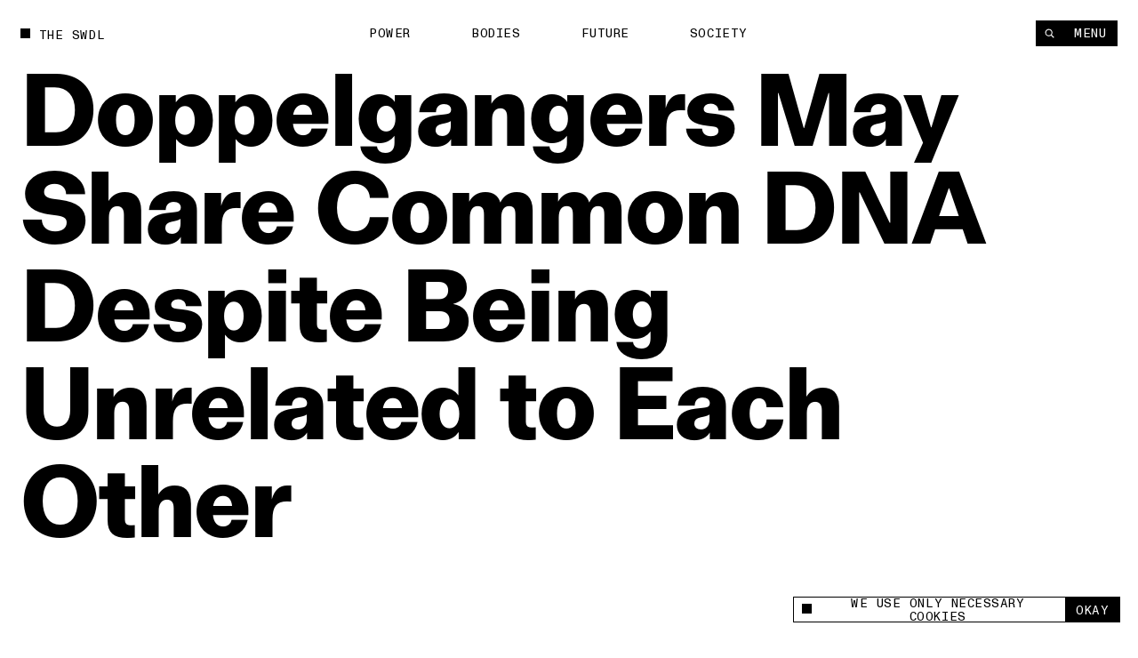

--- FILE ---
content_type: text/html; charset=utf-8
request_url: https://www.theswaddle.com/doppelgangers-may-share-common-dna-despite-being-unrelated-to-each-other
body_size: 18460
content:
<!DOCTYPE html><html lang="en" style="overflow-y:scroll !important" class="__variable_d3f0c0 __variable_139e25"><head><meta charSet="utf-8"/><meta name="viewport" content="width=device-width"/><title>Doppelgangers May Share Common DNA Despite Being Unrelated to Each Other | The Swaddle</title><meta property="og:site_name"/><meta name="twitter:site"/><meta name="google-site-verification" content="Yz4CVFnLsEq5gYxC6nI9hw6wPGVuEIn9Hh_Tx01OtLQ"/><meta name="facebook-domain-verification" content="2jci4bhnq5nc99njsee7viw3n7203s"/><meta property="og:url" content="https://www.theswaddle.com/doppelgangers-may-share-common-dna-despite-being-unrelated-to-each-other"/><meta property="title" content="Doppelgangers May Share Common DNA Despite Being Unrelated to Each Other"/><meta property="og:title" content="Doppelgangers May Share Common DNA Despite Being Unrelated to Each Other"/><meta name="twitter:title" content="Doppelgangers May Share Common DNA Despite Being Unrelated to Each Other"/><meta name="description" content="Researchers hope the study’s findings will help diagnose illnesses in future since people with similar genes may contract similar diseases."/><meta name="og:description" content="Researchers hope the study’s findings will help diagnose illnesses in future since people with similar genes may contract similar diseases."/><meta name="twitter:description" content="Researchers hope the study’s findings will help diagnose illnesses in future since people with similar genes may contract similar diseases."/><meta property="og:image" content="https://cdn.sanity.io/images/68lp9qid/production/a9a127f6527c083f541e6269aec6dd4ec9ec5bd0-1200x750.jpg?rect=0,60,1200,630&amp;w=1200&amp;h=630"/><meta property="og:image:width" content="1200"/><meta property="og:image:height" content="630"/><meta name="twitter:image" content="https://cdn.sanity.io/images/68lp9qid/production/a9a127f6527c083f541e6269aec6dd4ec9ec5bd0-1200x750.jpg?rect=0,60,1200,630&amp;w=1200&amp;h=630"/><meta name="twitter:image:src" content="https://cdn.sanity.io/images/68lp9qid/production/a9a127f6527c083f541e6269aec6dd4ec9ec5bd0-1200x750.jpg?rect=0,60,1200,630&amp;w=1200&amp;h=630"/><meta name="twitter:image:tile_image:src" content="https://cdn.sanity.io/images/68lp9qid/production/a9a127f6527c083f541e6269aec6dd4ec9ec5bd0-1200x750.jpg?rect=0,60,1200,630&amp;w=1200&amp;h=630"/><meta name="twitter:label1" content="Written by"/><meta name="twitter:data1" content="Amlan Sarkar"/><meta name="twitter:label2" content="Est. reading time"/><meta name="twitter:data2" content="4 Minutes"/><meta name="twitter:card" content="summary_large_image"/><link rel="canonical" href="https://www.theswaddle.com/doppelgangers-may-share-common-dna-despite-being-unrelated-to-each-other"/><link rel="apple-touch-icon" sizes="180x180" href="/apple-touch-icon.png"/><link rel="icon" type="image/png" sizes="32x32" href="/favicon-32x32.png"/><link rel="icon" type="image/png" sizes="16x16" href="/favicon-16x16.png"/><link rel="manifest" href="/site.webmanifest"/><meta name="msapplication-TileColor" content="#da532c"/><meta name="theme-color" content="#000"/><meta name="next-head-count" content="32"/><script>
            /**
            * ░██░    ▓█░  █▓    ░▓███▓░   ▒█▒    ▓█▒ ████████░   ▓█▒   ░▓█▒    ░████▓░░
            * ░███░   ██░  ██  ░▓█▓░░░██▓░ ▓█▓    ▓█▒ ░░░██░░░░   ▓█▒   ▓███░   ▒█▒░░▒██░
            * ░██▓█▓░ ██░  ██  ▓█░         ▓█▓▒▒▒▒▓█▒    ██       ▓█▒  ▒█▓░██░  ▒█░ ░░██░
            * ░██ ▒██░██░  ██  ▓█░ ░▓████░ ▓██▓▓▓▓██▒    ██       ▓█▒ ░██░ ▒█▓░ ▒█████▒░
            * ░▒▒  ░▒▓▒▒░  ▓▒  ░▒▒    ░▒▒░ ▒▓▒    ▒▓░    ▒▓  ▒▓▒░░▒▒░ ▒▓▓▓▓▓▓▓░ ░▒░ ░▒▒░
            * Site by https://nightjar.co 🥰
            * Get in touch: hello@nightjar.co
            **/
          </script><link rel="apple-touch-icon" sizes="180x180" href="/apple-touch-icon.png"/><link rel="manifest" href="/site.webmanifest"/><meta name="msapplication-TileColor" content="#ffc40d"/><meta name="theme-color" content="#ffffff"/><meta name="viewport" content="width=device-width, initial-scale=1, maximum-scale=1"/><link rel="preload" href="/_next/static/media/69e352460cfcef37-s.p.woff2" as="font" type="font/woff2" crossorigin="anonymous" data-next-font="size-adjust"/><link rel="preload" href="/_next/static/media/a47ab025de1ddd86-s.p.woff2" as="font" type="font/woff2" crossorigin="anonymous" data-next-font="size-adjust"/><link rel="preload" href="/_next/static/media/7f05c632042dc15e-s.p.woff2" as="font" type="font/woff2" crossorigin="anonymous" data-next-font="size-adjust"/><link rel="preload" href="/_next/static/media/0fa19a1f6f646d88-s.p.woff2" as="font" type="font/woff2" crossorigin="anonymous" data-next-font="size-adjust"/><link rel="preload" href="/_next/static/media/54d77394cd44c2bf-s.p.woff2" as="font" type="font/woff2" crossorigin="anonymous" data-next-font="size-adjust"/><link rel="preload" href="/_next/static/css/a8f20230ae3f4277.css" as="style"/><link rel="stylesheet" href="/_next/static/css/a8f20230ae3f4277.css" data-n-g=""/><noscript data-n-css=""></noscript><script defer="" nomodule="" src="/_next/static/chunks/polyfills-c67a75d1b6f99dc8.js"></script><script src="/_next/static/chunks/webpack-84aeca09f4fc47c2.js" defer=""></script><script src="/_next/static/chunks/framework-2c79e2a64abdb08b.js" defer=""></script><script src="/_next/static/chunks/main-02a20abbe867f7c3.js" defer=""></script><script src="/_next/static/chunks/pages/_app-160a8e1190b42998.js" defer=""></script><script src="/_next/static/chunks/94726e6d-9c6c54111a6b089f.js" defer=""></script><script src="/_next/static/chunks/151-482bd7cac4e8660c.js" defer=""></script><script src="/_next/static/chunks/970-7e76b5f3fce6a13a.js" defer=""></script><script src="/_next/static/chunks/989-436e11c54e5cf25a.js" defer=""></script><script src="/_next/static/chunks/pages/%5B%5B...slug%5D%5D-5f69f1c9112fff99.js" defer=""></script><script src="/_next/static/bVAQVTxw0jgoBga6nZ800/_buildManifest.js" defer=""></script><script src="/_next/static/bVAQVTxw0jgoBga6nZ800/_ssgManifest.js" defer=""></script></head><body><script>
              history.scrollRestoration = "manual";

              if('virtualKeyboard' in navigator) {
                navigator.virtualKeyboard.overlaysContent = true;
              }
              
              var scrollbarWidth = window.innerWidth - document.documentElement.clientWidth;
              document.documentElement.style.setProperty (
                '--scrollbarWidth',
                scrollbarWidth + 'px'
              );
              function calculateVh() {
                var vh = window.innerHeight * 0.01;
                document.documentElement.style.setProperty('--vh', vh + 'px');
              }
              calculateVh();
              window.addEventListener('orientationchange', calculateVh);
              </script><div id="__next"><main id="main" class="__variable_d3f0c0 __variable_139e25"><div id="cursor" class="z-cursor pointer-events-none fixed top-0 left-0"></div><div class="text-black px-4 py-4 bg-yellow z-cursor flex flex-col gap-4 absolute opacity-0"><span class="font-mono uppercase leading-[1.125] text-[1.2rem] tracking-[0.04em]">share</span><div class="flex gap-[3.2rem] items-center"><a target="_blank" rel="noopener noreferrer nofollow" class="hover:opacity-50 transition-opacity ease-out-expo" href="https://twitter.com/intent/tweet?text=undefined%0D%0A%0D%0Aundefined"><svg width="15" height="12" viewBox="0 0 15 12" fill="none" xmlns="http://www.w3.org/2000/svg"><path fill-rule="evenodd" clip-rule="evenodd" d="M4.7174 12C10.378 12 13.4736 7.38368 13.4736 3.38079C13.4736 3.2496 13.4708 3.11903 13.4648 2.98916C14.0656 2.56159 14.5879 2.02809 15 1.42063C14.4486 1.66171 13.8552 1.82426 13.2327 1.89752C13.868 1.52254 14.3558 0.929094 14.5859 0.221734C13.9912 0.568754 13.3328 0.821149 12.6319 0.957054C12.0703 0.368257 11.2705 0 10.3854 0C8.68577 0 7.30755 1.35666 7.30755 3.02912C7.30755 3.26688 7.33455 3.49804 7.3874 3.71983C4.82974 3.59329 2.56168 2.38774 1.04406 0.554805C0.779489 1.00236 0.627255 1.52254 0.627255 2.07735C0.627255 3.1284 1.17057 4.05617 1.99672 4.59891C1.49196 4.58364 1.01764 4.44711 0.602872 4.21997C0.60217 4.2326 0.60217 4.24536 0.60217 4.25862C0.60217 5.72593 1.66315 6.95077 3.07117 7.22855C2.81272 7.29773 2.54068 7.33511 2.25996 7.33511C2.0617 7.33511 1.86887 7.31576 1.6814 7.28045C2.07319 8.48399 3.20923 9.35981 4.55636 9.3845C3.50291 10.1971 2.17602 10.6813 0.73417 10.6813C0.485808 10.6813 0.240894 10.6673 0 10.6393C1.36206 11.4985 2.97919 12 4.7174 12Z" fill="currentColor"></path></svg></a><a target="_blank" rel="noopener noreferrer nofollow" class="hover:opacity-50 transition-opacity ease-out-expo" href="https://www.linkedin.com/sharing/share-offsite/?url=undefined"><svg width="21" height="20" viewBox="0 0 21 20" fill="none" xmlns="http://www.w3.org/2000/svg"><path d="M5.1124 5.9975C6.11939 5.9975 6.93573 5.18116 6.93573 4.17416C6.93573 3.16716 6.11939 2.35083 5.1124 2.35083C4.1054 2.35083 3.28906 3.16716 3.28906 4.17416C3.28906 5.18116 4.1054 5.9975 5.1124 5.9975Z" fill="currentColor"></path><path d="M8.6574 7.37915V17.495H11.7982V12.4925C11.7982 11.1725 12.0466 9.89415 13.6832 9.89415C15.2974 9.89415 15.3174 11.4033 15.3174 12.5758V17.4958H18.4599V11.9483C18.4599 9.22332 17.8732 7.12915 14.6882 7.12915C13.1591 7.12915 12.1341 7.96832 11.7149 8.76248H11.6724V7.37915H8.6574ZM3.53906 7.37915H6.6849V17.495H3.53906V7.37915Z" fill="currentColor"></path></svg></a><a target="_blank" rel="noopener noreferrer nofollow" class="hover:opacity-50 transition-opacity ease-out-expo" href="mailto:?body=undefined%0D%0A%0D%0Aundefined"><svg width="21" height="20" viewBox="0 0 21 20" fill="none" xmlns="http://www.w3.org/2000/svg"><path d="M17.3621 7.79963L10.9616 11.8L4.56107 7.79963V6.1995L10.9616 10.1998L17.3621 6.1995V7.79963ZM17.3621 4.59937H4.56107C3.673 4.59937 2.96094 5.31142 2.96094 6.1995V15.8003C2.96094 16.2247 3.12952 16.6317 3.4296 16.9317C3.72969 17.2318 4.13669 17.4004 4.56107 17.4004H17.3621C17.7865 17.4004 18.1935 17.2318 18.4936 16.9317C18.7937 16.6317 18.9622 16.2247 18.9622 15.8003V6.1995C18.9622 5.77511 18.7937 5.36812 18.4936 5.06803C18.1935 4.76795 17.7865 4.59937 17.3621 4.59937Z" fill="currentColor"></path></svg></a><button class="hover:opacity-50 transition-opacity ease-out-expo"><svg width="16" height="16" viewBox="0 0 16 16" fill="none" xmlns="http://www.w3.org/2000/svg"><path d="M9.35581 8.03504C8.84387 7.52331 8.14966 7.23584 7.42581 7.23584C6.70197 7.23584 6.00775 7.52331 5.49581 8.03504L3.56519 9.96504C3.05324 10.477 2.76563 11.1713 2.76562 11.8953C2.76563 12.6194 3.05324 13.3137 3.56519 13.8257C4.07714 14.3376 4.77149 14.6252 5.4955 14.6252C6.21951 14.6252 6.91386 14.3376 7.42581 13.8257L8.39081 12.8607" stroke="currentColor" stroke-width="1.5" stroke-linecap="round" stroke-linejoin="round"></path><path d="M7.42969 9.96494C7.94163 10.4767 8.63584 10.7641 9.35969 10.7641C10.0835 10.7641 10.7777 10.4767 11.2897 9.96494L13.2203 8.03494C13.7323 7.52299 14.0199 6.82864 14.0199 6.10463C14.0199 5.38062 13.7323 4.68627 13.2203 4.17432C12.7084 3.66237 12.014 3.37476 11.29 3.37476C10.566 3.37476 9.87164 3.66237 9.35969 4.17432L8.39469 5.13932" stroke="currentColor" stroke-width="1.5" stroke-linecap="round" stroke-linejoin="round"></path></svg></button></div></div><div class="fixed bottom-0 left-0 w-full z-podcastPlayer h-[52px] bg-black translate-y-full"></div><header class="w-auto px-8 md:px-6 mx-auto z-floating-menu flex justify-between fixed pt-8 items-center md:pt-6 left-0 right-0 pointer-events-none"><div class="flex"><a style="opacity:0" class="mr-8 expand-hitbox text-black" href="/"><div><div class="inline-flex relative self-start transition-opacity duration-[2000ms] ease-out-expo max-w-full items-center whitespace-pre font-mono uppercase leading-[1.125] text-[1.2rem] tracking-[0.04em]"><div class="absolute w-[0.8em] h-[0.8em] bg-current mt-[-0.1em] pointer-events-none transition-colors"></div><span class="pl-[1.8rem] truncate">The Swdl</span></div></div></a><div id="stickyLeftMenu" style="opacity:0"></div></div><div class="absolute left-1/2 -translate-x-1/2"><ul class="flex md:hidden"><li class="js-submenu-item overflow-hidden relative font-mono uppercase leading-[1.125] text-[1.2rem] tracking-[0.04em]" style="opacity:0"><a class="mr-16 hover:opacity-50 pl-[1.6em] text-black [&amp;.is-active]:before:-translate-y-0 hover:before:-translate-y-0  before:transition-transform before:duration-500 before:ease-out-expo before:bg-current before:w-[0.8em] before:h-[0.8em] before:absolute before:left-0 before:top-[0.1em] before:-translate-y-[calc(100%+0.2em)]" href="/category/power">Power</a></li><li class="js-submenu-item overflow-hidden relative font-mono uppercase leading-[1.125] text-[1.2rem] tracking-[0.04em]" style="opacity:0"><a class="mr-16 hover:opacity-50 pl-[1.6em] text-black [&amp;.is-active]:before:-translate-y-0 hover:before:-translate-y-0  before:transition-transform before:duration-500 before:ease-out-expo before:bg-current before:w-[0.8em] before:h-[0.8em] before:absolute before:left-0 before:top-[0.1em] before:-translate-y-[calc(100%+0.2em)]" href="/category/bodies">Bodies</a></li><li class="js-submenu-item overflow-hidden relative font-mono uppercase leading-[1.125] text-[1.2rem] tracking-[0.04em]" style="opacity:0"><a class="mr-16 hover:opacity-50 pl-[1.6em] text-black [&amp;.is-active]:before:-translate-y-0 hover:before:-translate-y-0  before:transition-transform before:duration-500 before:ease-out-expo before:bg-current before:w-[0.8em] before:h-[0.8em] before:absolute before:left-0 before:top-[0.1em] before:-translate-y-[calc(100%+0.2em)]" href="/category/future">Future</a></li><li class="js-submenu-item overflow-hidden relative font-mono uppercase leading-[1.125] text-[1.2rem] tracking-[0.04em]" style="opacity:0"><a class="mr-16 hover:opacity-50 pl-[1.6em] text-black [&amp;.is-active]:before:-translate-y-0 hover:before:-translate-y-0  before:transition-transform before:duration-500 before:ease-out-expo before:bg-current before:w-[0.8em] before:h-[0.8em] before:absolute before:left-0 before:top-[0.1em] before:-translate-y-[calc(100%+0.2em)]" href="/category/society">Society</a></li></ul></div><div class="pointer-events-auto"><nav class=" top-8 right-8 flex gap-[1px] z-floating-menu md:top-6 md:right-6"><button class="font-mono uppercase leading-[1.125] text-[1.2rem] tracking-[0.04em] inline-flex justify-center border-current cursor-pointer transition-colors ease-out-expo border border-foreground py-2 px-4 text-background bg-foreground hover:bg-background hover:text-foreground hover:border-foreground items-center px-3 relative expand-hitbox after:!right-0" aria-label="Search" style="opacity:0"><svg width="1rem" height="1rem" viewBox="0 0 10 10" fill="none" xmlns="http://www.w3.org/2000/svg"><path d="M4.25023 7.50047C6.04529 7.50047 7.50047 6.04529 7.50047 4.25023C7.50047 2.45518 6.04529 1 4.25023 1C2.45518 1 1 2.45518 1 4.25023C1 6.04529 2.45518 7.50047 4.25023 7.50047Z" stroke="currentColor" stroke-width="1.00007" stroke-linecap="round" stroke-linejoin="round"></path><path d="M9.00133 9.00133L6.82617 6.82617" stroke="currentColor" stroke-width="1.00007" stroke-linecap="square" stroke-linejoin="round"></path></svg></button><button class="font-mono uppercase leading-[1.125] text-[1.2rem] tracking-[0.04em] inline-flex justify-center border-current cursor-pointer transition-colors ease-out-expo border border-foreground py-2 px-4 text-background bg-foreground hover:bg-background hover:text-foreground hover:border-foreground md:px-5 relative expand-hitbox after:!left-0" style="opacity:0">Menu</button></nav></div></header><div class="fixed inset-0 z-menu -translate-y-full overscroll-contain w-[calc(74.99vw-1.5rem)] md:w-full left-[unset] right-0 translate-y-0 upMd:translate-x-full md:-translate-y-full text-white bg-black overflow-hidden"><div class="overflow-auto h-full absolute inset-0 z-menu-content md:block"><div data-lenis-prevent="true" class="h-full"><nav class="w-full px-8 md:px-6 mx-auto flex-grow h-full flex flex-col"><a class="pt-8 md:pt-6 mb-10 md:5 block w-fit" href="/"><div class=""><div class="inline-flex relative self-start transition-opacity duration-[2000ms] ease-out-expo max-w-full items-center whitespace-pre font-mono uppercase leading-[1.125] text-[1.2rem] tracking-[0.04em]"><div class="absolute w-[0.8em] h-[0.8em] bg-current mt-[-0.1em] pointer-events-none transition-colors" style="transition:none"></div><span class="pl-[1.8rem] truncate"><span class="font-mono uppercase leading-[1.125] text-[1.2rem] tracking-[0.04em]">The Swdl</span></span></div></div></a><div class="flex flex-col ml-[-0.3rem] md:min-h-0 pb-8"><ul class="[&amp;:not(:first-child)]:mt-16"><li class="font-bold text-[5.2rem] leading-none md:text-[4.2rem] relative overflow-hidden z-floating-menu"><a aria-label="Power" class="inline-block pb-[0.1em] mb-[-0.1em] transition-opacity duration-300 ease-out-expo" href="/category/power">Power</a></li><li class="font-bold text-[5.2rem] leading-none md:text-[4.2rem] relative overflow-hidden z-floating-menu"><a aria-label="Bodies" class="inline-block pb-[0.1em] mb-[-0.1em] transition-opacity duration-300 ease-out-expo" href="/category/bodies">Bodies</a></li><li class="font-bold text-[5.2rem] leading-none md:text-[4.2rem] relative overflow-hidden z-floating-menu"><a aria-label="Future" class="inline-block pb-[0.1em] mb-[-0.1em] transition-opacity duration-300 ease-out-expo" href="/category/future">Future</a></li><li class="font-bold text-[5.2rem] leading-none md:text-[4.2rem] relative overflow-hidden z-floating-menu"><a aria-label="Society" class="inline-block pb-[0.1em] mb-[-0.1em] transition-opacity duration-300 ease-out-expo" href="/category/society">Society</a></li></ul><ul class="[&amp;:not(:first-child)]:mt-16"><li class="font-bold text-[5.2rem] leading-none md:text-[4.2rem] relative overflow-hidden z-floating-menu"><a aria-label="Podcasts" class="inline-block pb-[0.1em] mb-[-0.1em] transition-opacity duration-300 ease-out-expo" href="/podcast-series">Podcasts</a></li><li class="font-bold text-[5.2rem] leading-none md:text-[4.2rem] relative overflow-hidden z-floating-menu"><a aria-label="Films" class="inline-block pb-[0.1em] mb-[-0.1em] transition-opacity duration-300 ease-out-expo" href="/films">Films</a></li></ul><ul class="[&amp;:not(:first-child)]:mt-16"><li class="font-bold text-[5.2rem] leading-none md:text-[4.2rem] relative overflow-hidden z-floating-menu"><a aria-label="In Perspective" class="inline-block pb-[0.1em] mb-[-0.1em] transition-opacity duration-300 ease-out-expo" href="/in-perspective">In Perspective</a></li></ul></div><div class="grid grid-cols-12 md:grid-cols-4 gap-8 pb-8 flex-grow items-end"><ul class="col-span-2"><li class="relative overflow-hidden z-floating-menu"><a aria-label="About us" class="inline-block pb-[0.1em] mb-[-0.1em] transition-opacity duration-300 ease-out-expo" href="/about"><span class="font-mono uppercase leading-[1.125] text-[1.2rem] tracking-[0.04em]">About us</span></a></li><li class="relative overflow-hidden z-floating-menu"><a aria-label="TS Media Kit" class="inline-block pb-[0.1em] mb-[-0.1em] transition-opacity duration-300 ease-out-expo" href="/ts-media"><span class="font-mono uppercase leading-[1.125] text-[1.2rem] tracking-[0.04em]">TS Media Kit</span></a></li><li class="relative overflow-hidden z-floating-menu"><a aria-label="Contact" class="inline-block pb-[0.1em] mb-[-0.1em] transition-opacity duration-300 ease-out-expo" href="/contact"><span class="font-mono uppercase leading-[1.125] text-[1.2rem] tracking-[0.04em]">Contact</span></a></li></ul><ul class="upMd:col-span-2"><li class="relative overflow-hidden z-floating-menu"><a href="https://www.instagram.com/theswaddle/" target="_blank" rel="noreferrer noopener " aria-label="Instagram" class="inline-block pb-[0.1em] mb-[-0.1em] transition-opacity duration-300 ease-out-expo"><span class="font-mono uppercase leading-[1.125] text-[1.2rem] tracking-[0.04em]">Instagram</span></a></li><li class="relative overflow-hidden z-floating-menu"><a href="https://www.youtube.com/c/theswaddletv" target="_blank" rel="noreferrer noopener " aria-label="YouTube" class="inline-block pb-[0.1em] mb-[-0.1em] transition-opacity duration-300 ease-out-expo"><span class="font-mono uppercase leading-[1.125] text-[1.2rem] tracking-[0.04em]">YouTube</span></a></li></ul></div><div class="absolute inset-0 overflow-hidden pointer-events-none md:!hidden"></div></nav></div></div></div><button class="fixed inset-0 bg-transparent z-menuShadow hidden"></button><div class="fixed w-[32rem] md:w-[32rem] bg-white flex items-center font-mono z-cookie bottom-7 right-7" style="opacity:0"><div class="absolute w-[32rem] md:w-full bottom-full bg-white font-sans text-center text-14 overflow-hidden -z-10" style="height:0"><div class="border border-black border-b-0 p-[1rem] text-left leading-[17px]">This site uses cookies to measure and improve your experience. </div></div><div class="border border-black w-full flex h-[2.5rem]"><button class="flex flex-1 px-3 items-center"><span class="flex items-center font-mono uppercase leading-[1.125] text-[1.2rem] tracking-[0.04em]"><div class="w-[0.8em] h-[0.8em] bg-current mt-[-0.1em] pointer-events-none transition-colors mr-[8px]"></div>We use only necessary cookies</span></button><button class="expand-hitbox bg-black text-white px-[1rem] hover:bg-white hover:text-black border-l border-black"><span class="font-mono uppercase leading-[1.125] text-[1.2rem] tracking-[0.04em]">okay</span></button></div></div><div class="search-overlay fixed inset-0 z-overlay overflow-hidden translate-y-full invisible bg-background text-foreground background-color-provider"><div class="h-full absolute inset-0"><div class="overflow-auto h-full absolute inset-0"><div data-lenis-prevent="true"><div class="scroll-content"><section class="w-auto mb-20 md:mb-16 px-8 md:px-6 mx-auto pt-[36rem] md:pt-[18rem]"><section class="w-auto grid grid-cols-12 md:grid-cols-4 gap-8 items-center py-4 bg-background relative z-1 md:flex md:flex-col-reverse md:items-start"></section><div class=""></div></section></div></div></div><div class="header absolute top-0 left-0 w-screen-without-scrollbar bg-background z-1"><div class="relative px-8 pt-8 md:px-6"><div class=""><div class="inline-flex relative self-start transition-opacity duration-[2000ms] ease-out-expo max-w-full items-center whitespace-pre font-mono uppercase leading-[1.125] text-[1.2rem] tracking-[0.04em]"><div class="absolute w-[0.8em] h-[0.8em] bg-current mt-[-0.1em] pointer-events-none transition-colors"></div><span class="pl-[1.8rem] truncate">Type to begin searching</span></div></div><form class="w-full"><div class="w-full relative border-b"><label for="search" class="sr-only">Search</label><input type="text" id="search" spellcheck="false" autoComplete="off" class="font-bold w-full text-[7.2rem] h-[8.2rem] bg-background placeholder-foreground !outline-none md:text-[3.6rem] md:h-[5.2rem]" value=""/><button type="button" class="absolute right-0 bottom-6 hover:opacity-50 md:hidden"><span class="font-mono uppercase leading-[1.125] text-[1.2rem] tracking-[0.04em]">Clear</span></button></div></form></div></div><button class="font-mono uppercase leading-[1.125] text-[1.2rem] tracking-[0.04em] inline-flex justify-center border-current cursor-pointer transition-colors ease-out-expo border-foreground py-2 px-4 text-background bg-foreground hover:bg-background hover:text-foreground hover:border-foreground expand-hitbox z-1 absolute top-[1.3rem] md:top-[1.9rem] right-[calc(2rem+var(--scrollbarWidth))]" aria-label="close">Close</button></div></div><div class="search-overlay fixed inset-0 z-overlay overflow-hidden translate-y-full invisible bg-background text-foreground background-color-provider"><div class="h-full absolute inset-0"><div class="overflow-auto h-full absolute inset-0"><div data-lenis-prevent="true"><div class="scroll-content"><section class="w-auto mb-20 md:mb-16 px-8 md:px-6 mx-auto pt-[36rem] md:pt-[18rem]"><section class="w-auto grid grid-cols-12 md:grid-cols-4 gap-8 items-center py-4 bg-background relative z-1 md:flex md:flex-col-reverse md:items-start"></section><div class=""></div></section></div></div></div><div class="header absolute top-0 left-0 w-screen-without-scrollbar bg-background z-1"><div class="relative px-8 pt-8 md:px-6"><div class=""><div class="inline-flex relative self-start transition-opacity duration-[2000ms] ease-out-expo max-w-full items-center whitespace-pre font-mono uppercase leading-[1.125] text-[1.2rem] tracking-[0.04em]"><div class="absolute w-[0.8em] h-[0.8em] bg-current mt-[-0.1em] pointer-events-none transition-colors"></div><span class="pl-[1.8rem] truncate">Type to begin searching</span></div></div><form class="w-full"><div class="w-full relative border-b"><label for="search-perspective" class="sr-only">Search</label><input type="text" id="search-perspective" spellcheck="false" autoComplete="off" class="font-bold w-full text-[7.2rem] h-[8.2rem] bg-background placeholder-foreground !outline-none md:text-[3.6rem] md:h-[5.2rem]" value=""/><button type="button" class="absolute right-0 bottom-6 hover:opacity-50 md:hidden"><span class="font-mono uppercase leading-[1.125] text-[1.2rem] tracking-[0.04em]">Clear</span></button></div></form></div></div><button class="font-mono uppercase leading-[1.125] text-[1.2rem] tracking-[0.04em] inline-flex justify-center border-current cursor-pointer transition-colors ease-out-expo border-foreground py-2 px-4 text-background bg-foreground hover:bg-background hover:text-foreground hover:border-foreground expand-hitbox z-1 absolute top-[1.3rem] md:top-[1.9rem] right-[calc(2rem+var(--scrollbarWidth))]" aria-label="close">Close</button></div></div><div id="dialog" class="dialog fixed left-0 right-0 top-0 translate-y-static-screen z-dialog"><div></div></div><div id="page-wrapper"><div id="page-content" class="z-pageContent relative overflow-hidden bg-background"><div class="bg-white"><div><div class="bg-background text-foreground color-changer" style="--background:#ffffff;--foreground:#000"><div class="relative overflow-hidden"><div class="w-auto px-8 md:px-6 mx-auto page-title !w-full mb-[25.6rem] md:mb-[13.2rem] pt-8 md:pt-6"><div class=""><h1 class="pt-16 font-body  text-[9.6rem] md:text-[4.4rem] tracking-[-0.02em] leading-[1em] md:leading-[1] font-bold"><div class="pre-splittext opacity-0 [&amp;_.split-line]:overflow-hidden [&amp;_.split-line]:pb-[0.12em] [&amp;_.split-line]:mb-[-0.12em]">Doppelgangers May Share Common DNA Despite Being Unrelated to Each Other</div></h1></div></div><section class="w-auto grid grid-cols-12 md:grid-cols-4 gap-8 px-8 md:px-6 mx-auto px-8 pb-8 w-full gap-y-20"><p class="js-fade-in col-start-1 col-span-3 lg:col-span-4 md:col-span-full font-body  text-[2rem] leading-[1.25] md:text-[1.6rem]" style="opacity:0">Researchers hope the study’s findings will help diagnose illnesses in future since people with similar genes may contract similar diseases.</p><div class="js-fade-in self-end col-start-7 col-span-2 md:col-start-1 lg:col-start-6 font-mono uppercase leading-[1.125] text-[1.2rem] tracking-[0.04em]" style="opacity:0"><div class="opacity-50">written by</div><a class="" href="/author/amlan">Amlan Sarkar</a></div><div class="js-fade-in col-start-9 self-end col-span-2 md:col-start-3 font-mono uppercase leading-[1.125] text-[1.2rem] tracking-[0.04em]" style="opacity:0"><div class="opacity-50">published</div><div>Aug 25, 2022</div></div><div class="share-button relative md:bg-white md:text-black js-fade-in col-span-2 flex self-end justify-end col-start-11 z-1 md:fixed md:bottom-6 md:right-6 md:[transition:transform_300ms,opacity_300ms] md:ease-out-expo md:!-translate-y-[calc(-100%-2rem)] md:!opacity-0"><div class="text-black z-cursor  opacity-0 absolute bottom-[calc(100%+0.2rem)]"><div class="flex flex-col gap-[0.2rem] items-end"><a href="https://www.twitter.com/share?url=null" target="_blank" rel="noreferrer noopener " class="font-mono uppercase leading-[1.125] text-[1.2rem] tracking-[0.04em] inline-flex justify-center border-current cursor-pointer transition-colors ease-out-expo border border-foreground py-2 px-4 text-background bg-foreground hover:bg-background hover:text-foreground hover:border-foreground whitespace-pre">X</a><a class="font-mono uppercase leading-[1.125] text-[1.2rem] tracking-[0.04em] inline-flex justify-center border-current cursor-pointer transition-colors ease-out-expo border border-foreground py-2 px-4 text-background bg-foreground hover:bg-background hover:text-foreground hover:border-foreground whitespace-pre" href="whatsapp://send%3Ftext=null">Whatsapp</a><a href="https://www.linkedin.com/sharing/share-offsite/?url=null" target="_blank" rel="noreferrer noopener " class="font-mono uppercase leading-[1.125] text-[1.2rem] tracking-[0.04em] inline-flex justify-center border-current cursor-pointer transition-colors ease-out-expo border border-foreground py-2 px-4 text-background bg-foreground hover:bg-background hover:text-foreground hover:border-foreground whitespace-pre">LinkedIn</a><button class="font-mono uppercase leading-[1.125] text-[1.2rem] tracking-[0.04em] inline-flex justify-center border-current cursor-pointer transition-colors ease-out-expo border border-foreground py-2 px-4 text-background bg-foreground hover:bg-background hover:text-foreground hover:border-foreground whitespace-pre">Link</button></div></div><button class="font-mono uppercase leading-[1.125] text-[1.2rem] tracking-[0.04em] inline-flex justify-center border-current cursor-pointer transition-colors ease-out-expo border border-foreground py-2 px-4 text-foreground bg-background hover:bg-foreground hover:text-background hover:border-foreground share-btn whitespace-pre" aria-label="Share +">Share +</button></div></section><div class="relative w-full mb-2 overflow-hidden"><div class="relative res-image w-full block overflow-hidden" style="background-color:#9bad59"><div class="block md:hidden" style="padding-top:66.66666666666667%"></div><div class="hidden md:block" style="padding-top:66.66666666666667%"></div><picture><source media="(max-width: 767px)" srcSet="https://cdn.sanity.io/images/68lp9qid/production/a9a127f6527c083f541e6269aec6dd4ec9ec5bd0-1200x750.jpg/Lookalikes_Editorial.jpg?rect=37,0,1127,750&amp;w=320&amp;h=213&amp;fit=min&amp;auto=format 320w,https://cdn.sanity.io/images/68lp9qid/production/a9a127f6527c083f541e6269aec6dd4ec9ec5bd0-1200x750.jpg/Lookalikes_Editorial.jpg?rect=38,0,1125,750&amp;w=420&amp;h=280&amp;fit=min&amp;auto=format 420w,https://cdn.sanity.io/images/68lp9qid/production/a9a127f6527c083f541e6269aec6dd4ec9ec5bd0-1200x750.jpg/Lookalikes_Editorial.jpg?rect=38,0,1124,750&amp;w=640&amp;h=427&amp;fit=min&amp;auto=format 640w,https://cdn.sanity.io/images/68lp9qid/production/a9a127f6527c083f541e6269aec6dd4ec9ec5bd0-1200x750.jpg/Lookalikes_Editorial.jpg?rect=38,0,1124,750&amp;w=1024&amp;h=683&amp;fit=min&amp;auto=format 1024w" sizes="100vw"/><source media="(min-width: 768px)" srcSet="https://cdn.sanity.io/images/68lp9qid/production/a9a127f6527c083f541e6269aec6dd4ec9ec5bd0-1200x750.jpg/Lookalikes_Editorial.jpg?rect=37,0,1127,750&amp;w=320&amp;h=213&amp;fit=min&amp;auto=format 320w,https://cdn.sanity.io/images/68lp9qid/production/a9a127f6527c083f541e6269aec6dd4ec9ec5bd0-1200x750.jpg/Lookalikes_Editorial.jpg?rect=38,0,1125,750&amp;w=420&amp;h=280&amp;fit=min&amp;auto=format 420w,https://cdn.sanity.io/images/68lp9qid/production/a9a127f6527c083f541e6269aec6dd4ec9ec5bd0-1200x750.jpg/Lookalikes_Editorial.jpg?rect=38,0,1124,750&amp;w=640&amp;h=427&amp;fit=min&amp;auto=format 640w,https://cdn.sanity.io/images/68lp9qid/production/a9a127f6527c083f541e6269aec6dd4ec9ec5bd0-1200x750.jpg/Lookalikes_Editorial.jpg?rect=38,0,1124,750&amp;w=1024&amp;h=683&amp;fit=min&amp;auto=format 1024w,https://cdn.sanity.io/images/68lp9qid/production/a9a127f6527c083f541e6269aec6dd4ec9ec5bd0-1200x750.jpg/Lookalikes_Editorial.jpg?rect=38,0,1125,750&amp;w=1200&amp;h=800&amp;fit=min&amp;auto=format 1200w" sizes="100vw"/><img sizes="100vw" alt="Duplicate DNA" src="https://cdn.sanity.io/images/68lp9qid/production/a9a127f6527c083f541e6269aec6dd4ec9ec5bd0-1200x750.jpg/Lookalikes_Editorial.jpg?rect=37,0,1127,750&amp;w=320&amp;h=213&amp;fit=min&amp;auto=format" loading="lazy" class="opacity-0 absolute w-full h-full inset-0 object-cover" style="object-position:50% 50%"/></picture></div><div class="absolute bottom-8 left-8 opacity-50 md:static md:px-6 md:mt-6 font-mono uppercase leading-[1.125] text-[1.2rem] tracking-[0.04em]" style="color:#000">Image Credit: Alamy</div></div></div><div class="bg-background text-foreground color-changer" style="--background:#ffffff;--foreground:#000"><div class="rich-text-slice share-tooltip pt-16 p pb-52"><div class="text-24 md:text-18 leading-[1.25] [&amp;&gt;.rich-content-inner&gt;*:not(.rich-content-full-width)]:col-start-4 [&amp;&gt;.rich-content-inner&gt;*:not(.rich-content-full-width)]:col-end-10 [&amp;&gt;.rich-content-inner&gt;*:not(.rich-content-full-width)]:lg:col-start-3 [&amp;&gt;.rich-content-inner&gt;*:not(.rich-content-full-width)]:lg:col-end-11 [&amp;&gt;.rich-content-inner&gt;*:not(.rich-content-full-width)]:md:col-start-1 [&amp;&gt;.rich-content-inner&gt;*:not(.rich-content-full-width)]:md:col-span-full [&amp;&gt;.rich-content-inner&gt;.rich-content-full-width]:col-span-full [&amp;&gt;.rich-content-inner&gt;p+p]:mt-[1.5em] [&amp;&gt;.rich-content-inner&gt;:not(.rich-content-slice)+.rich-content-slice]:mt-[10rem] [&amp;&gt;.rich-content-inner&gt;.rich-content-slice+:not(.rich-content-slide)]:mt-[10rem]  [&amp;_h1]:text-[7.2rem] md:[&amp;_h1]:text-[4.4rem] [&amp;_h1]:tracking-[-0.02rem] [&amp;_h2]:text-[6.4rem] md:[&amp;_h2]:text-[4rem] [&amp;_h3]:text-[5.2rem] md:[&amp;_h3]:text-[3.2rem] [&amp;_h1]:tracking-[-0.02rem] [&amp;_h4]:text-[3.2rem] md:[&amp;_h4]:text-[2.4rem] [&amp;_h5]:text-[2.4rem] md:[&amp;_h5]:text-[1.8rem] [&amp;_h6]:text-[1.6rem] [&amp;_ol]:list-decimal [&amp;_ul]:list-disc [&amp;_ol]:ml-10 [&amp;_ul]:ml-10 [&amp;_ul]:mt-[1.5em] [&amp;_a]:font-normal [&amp;_a]:underline [&amp;_a:hover]:opacity-50 [&amp;_.heading-6]:mb-2 [&amp;_.heading]:font-bold [&amp;&gt;.rich-content-inner&gt;p+.heading]:mt-24 rich-content"><div class="rich-content-inner grid grid-cols-12 gap-8 gap-y-0 px-8 mx-auto md:grid-cols-4 md:px-6"><p>The concept of doppelgangers has gripped our imagination for a long time. Naturally, then, the internet hosts one too many memes about the facial similarities between Margot Robbie and Emma Mackey, alongside Katy Perry and Zooey Deschanel. Perhaps, the mystery behind two people — unrelated to each other, and separated by continents even — looking like mirror images of each other, is what continues to fascinate us. Since only seeing is believing, we’re yet to verify whether everyone does indeed have six doppelgangers, as a popular theory — often referenced in 2006’s <em>Jaan-E-Mann</em> — suggests. But in the meantime, scientists may have solved the mainstay of the mystery surrounding doppelgangers: how can two completely unrelated individuals look alike? The answer lies in their DNA.</p><p>Anew <a href="https://www.cell.com/cell-reports/fulltext/S2211-1247(22)01075-0?_returnURL=https%3A%2F%2Flinkinghub.elsevier.com%2Fretrieve%2Fpii%2FS2211124722010750%3Fshowall%3Dtrue" target="_blank" rel="noreferrer noopener " class="underline font-700 hover:no-underline">study</a> published this week in the journal <em>Cell Reports</em> claims that unrelated look-alikes may share more than just facial features with each other. The study used facial recognition algorithms, genetic testing, and questionnaires on daily life and behavior, to identify similarities between 32 pairs of look-alikes.</p><p>This is the first time that scientists looked at connections between unrelated lookalikes. The researchers sourced their participants from the database of an ongoing photo series by photographer Francois Brunelle — who himself looks very similar to British comedian Rowan Atkinson — titled “<a href="http://www.francoisbrunelle.com/webn/e-project.html" target="_blank" rel="noreferrer noopener " class="underline font-700 hover:no-underline"><em>I’m Not a Look-Alike!</em></a>” Brunelle’s project, which began in 1999, documents people who are not twins but look strikingly similar to each other.</p><p>The study authors reached out to participants from the project for their research. The pairs of participants in the study do not share any immediate relatives between them, and some also live in different countries.</p><p>The researchers ran the facial profiles of the participants through three different <a href="https://recfaces.com/articles/facial-recognition-algorithms" target="_blank" rel="noreferrer noopener " class="underline font-700 hover:no-underline">facial recognition algorithms</a>. All the algorithms recognized the same 16 pairs from this set as “identical twins.” Then, the scientists performed a DNA evaluation of the participants’ oral swabs — following which, they asked the volunteers to fill out questionnaires on their lifestyles and behaviors. They observed that those recognized as twins by the algorithm also shared many similarities in their DNA.</p><p>The participants’ responses to the questionnaires suggested that doppelgangers also shared certain lifestyle traits such as smoking habits. The researchers further observed that there was some association between a pair of look-alikes sharing similar DNA and their height, weight, and education levels.</p><div class="h-[1px] bg-current mb-7 mt-40 md:mt-24"></div><p><strong>Related on The Swaddle:</strong></p><p><a class="underline font-700 hover:no-underline" href="/the-culture-ministry-conducted-a-dna-study-of-tribal-populations-what-are-the-implications"><strong>The Culture Ministry Conducted a DNA Study of Tribal Populations. What Are the Implications?</strong></a></p><div class="h-[1px] bg-current mb-7 mt-40 md:mt-24 mt-7 mb-40 md:mb-24 md:mt-7"></div><p>However, the study also highlighted that people differed from their doppelgangers in some aspects of their genetic make-up. For instance, doppelgangers’ <a href="https://bmcgenomics.biomedcentral.com/articles/10.1186/1471-2164-15-487" target="_blank" rel="noreferrer noopener " class="underline font-700 hover:no-underline">epigenomes</a> — or the chemical changes made to the DNA that direct it what to do, where to do them, and when to do them — varied a great deal from their lookalikes. There were differences among doppelgangers’ <a class="underline font-700 hover:no-underline" href="/scientists-in-bhopal-first-to-map-indian-gut-microbiome">microbiome</a> — the community of microorganisms that inhabit human bodies — too.</p><p>Individual environmental factors such as nutrition and exercise determine a person’s microbiome much more than their DNA. Thus, the fact that sharing similar DNA didn’t impact it wasn’t surprising, given that the doppelgangers had been brought up separately — perhaps, even miles away from each other.</p><p>The researchers highlight that one potential use of the study’s findings could be in predicting diseases among people based on their DNA profile juxtaposed against a database of DNA-based medical history of patients. Reporting on the findings of the study, The New York Times <a href="https://www.nytimes.com/2022/08/23/science/doppelgangers-twins-dna.html" target="_blank" rel="noreferrer noopener " class="underline font-700 hover:no-underline">mentions</a> that co-authorDr. Manuel Esteller, a molecular geneticist at the University of Barcelona, is “hopeful that the study’s findings will help doctors diagnose illness in the future — if people have similar enough genes to look alike, they might share predilections for diseases too.”</p><p>The scientists also mention that their findings can form a framework for looking at the links between facial features, DNA profiles, and behavioral patterns <strong>—</strong> potentially aiding forensic science.</p><p>However, some researchers have <a href="https://www.nytimes.com/2022/08/23/science/doppelgangers-twins-dna.html" target="_blank" rel="noreferrer noopener " class="underline font-700 hover:no-underline">cautioned</a> that such an approach could raise ethical concerns and potentially do more harm than good. The use of facial recognition as a surveillance tool is already heavily criticized as these technologies are violative of the privacy of individuals and may also breach consent while collecting personal information of people. In the west, anti-racism activists have also pointed out how these technologies extend existing racial biases in <a href="https://www.aclu.org/news/privacy-technology/how-face-recognition-fuels-racist-systems-of-policing-and-immigration-and-why-congress-must-act-now" target="_blank" rel="noreferrer noopener " class="underline font-700 hover:no-underline">policing practices</a> as it is overwhelmingly <a href="https://www.aclu.org/news/privacy-technology/how-is-face-recognition-surveillance-technology-racist" target="_blank" rel="noreferrer noopener " class="underline font-700 hover:no-underline">used to surveil</a> areas where minority and immigrant populations are higher.</p><p>Given its potential for misuse thus, it’s pertinent that policymakers consider all possible repercussions before leaping into employing the findings of this study in forensic science.</p><p>Ethical conundrums aside, the study does hold merit through its novel exploration of genetic connections between look-alikes. It is possibly the first time that we have an explanation for unrelated individuals looking alike. As Dr. Estellar told The New York Times, the fact that doppelgangers share similar DNA “would seem like common sense, but never had been shown.”</p></div></div></div></div><section class="w-auto mb-20 md:mb-16 grid grid-cols-12 md:grid-cols-4 gap-8 px-8 md:px-6 mx-auto mb-[20.8rem]"><div class="h-[1px] w-full bg-current col-start-4 lg:col-start-3 md:col-start-1 col-end-10 lg:col-end-11 md:col-end-5"></div><span class="col-start-4 lg:col-start-3 md:col-start-1 font-mono uppercase leading-[1.125] text-[1.2rem] tracking-[0.04em]">Share</span><div class="col-start-5 lg:col-start-4 md:col-start-2 col-end-10 lg:col-end-11 md:col-end-5"><span class="flex gap-1.5 flex-wrap gap-y-2 font-mono uppercase leading-[1.125] text-[1.2rem] tracking-[0.04em]"><a target="_blank" class="ease-out-expo uppercase border border-foreground hover:bg-foreground hover:text-background hover:border-foreground py-2 px-4" rel="noopener noreferrer nofollow" href="whatsapp://send?text=null">Whatsapp</a><a target="_blank" class="ease-out-expo uppercase border border-foreground hover:bg-foreground hover:text-background hover:border-foreground py-2 px-4" rel="noopener noreferrer nofollow" href="https://www.linkedin.com/sharing/share-offsite/?url=null">LinkedIn</a><a target="_blank" class="ease-out-expo uppercase border border-foreground hover:bg-foreground hover:text-background hover:border-foreground py-2 px-4" rel="noopener noreferrer nofollow" href="https://www.twitter.com/share?url=null">X</a><button target="_blank" class="ease-out-expo uppercase border border-foreground hover:bg-foreground hover:text-background hover:border-foreground py-2 px-4" rel="noopener noreferrer nofollow">Link</button></span></div><div class="h-[1px] w-full bg-current col-start-4 lg:col-start-3 md:col-start-1 col-end-10 lg:col-end-11 md:col-end-5"></div><span class="col-start-4 lg:col-start-3 md:col-start-1 font-mono uppercase leading-[1.125] text-[1.2rem] tracking-[0.04em]">Tags</span><div class="flex items-center justify-start gap-y-2 flex-wrap col-start-5 lg:col-start-4 md:col-start-2 col-end-10 lg:col-end-11 md:col-end-5"><a class="font-mono uppercase leading-[1.125] text-[1.2rem] tracking-[0.04em] inline-flex justify-center border-current cursor-pointer transition-colors ease-out-expo border border-foreground py-2 px-4 text-foreground bg-background hover:bg-foreground hover:text-background hover:border-foreground whitespace-pre mr-1.5" href="/category/future">Future</a><a class="font-mono uppercase leading-[1.125] text-[1.2rem] tracking-[0.04em] inline-flex justify-center border-current cursor-pointer transition-colors ease-out-expo border border-foreground py-2 px-4 text-foreground bg-background hover:bg-foreground hover:text-background hover:border-foreground whitespace-pre mr-1.5" href="/category/science">Science</a><a class="font-mono uppercase leading-[1.125] text-[1.2rem] tracking-[0.04em] inline-flex justify-center border-current cursor-pointer transition-colors ease-out-expo border border-foreground py-2 px-4 text-foreground bg-background hover:bg-foreground hover:text-background hover:border-foreground whitespace-pre mr-1.5" href="/tag/dna">DNA</a><button class="font-mono uppercase leading-[1.125] text-[1.2rem] tracking-[0.04em] inline-flex justify-center border-current cursor-pointer transition-colors ease-out-expo border border-foreground py-2 px-4 text-foreground bg-background hover:bg-foreground hover:text-background hover:border-foreground h-[2.53rem] items-center" aria-label="See More"><svg width="6" height="9" viewBox="0 0 6 9" fill="none" xmlns="http://www.w3.org/2000/svg" class=""><path d="M0.5 1C1.83333 2.16667 4.5 4.5 4.5 4.5L0.5 8" stroke="currentColor" stroke-linecap="round"></path></svg></button></div><div class="h-[1px] w-full bg-current col-start-4 lg:col-start-3 md:col-start-1 col-end-10 lg:col-end-11 md:col-end-5"></div><span class="col-start-4 lg:col-start-3 md:col-start-1 font-mono uppercase leading-[1.125] text-[1.2rem] tracking-[0.04em]">Author</span><a class="m-0 leading-none -mt-1 col-start-5 lg:col-start-4 md:col-start-2 col-end-10 lg:col-end-11 md:col-end-5" href="/author/amlan"><span class="font-mono uppercase leading-[1.125] text-[1.2rem] tracking-[0.04em]">Amlan Sarkar</span></a><p class="col-start-5 lg:col-start-4 md:col-start-2 col-end-10 lg:col-end-11 md:col-end-5 text-[1.2rem] leading-[1.25] font-mono uppercase">Amlan Sarkar is a staff writer at TheSwaddle. He writes about the intersection between pop culture and politics. You can reach him on Instagram @amlansarkr.</p></section><section class="w-auto grid grid-cols-12 md:grid-cols-4 gap-8 px-8 md:px-6 mx-auto mb-[17.5rem] border-t md:mb-[16.6rem]"><div class="col-start-1 col-end-13 pt-4 min-h-[21.8rem] flex-col flex justify-between items-start md:min-h-[12rem]"><h1 class="mb-4 font-body  text-[5.2rem] md:text-[3.6rem] tracking-[-0.02em] leading-[1] font-bold">Related</h1></div><article class="article-tile mb-16 md:mb-0 md:col-span-12 col-span-4"><a class="aspect-[453/583] md:aspect-[374/500]" href="/what-the-soulless-zuckerberg-memes-say-about-our-relationship-with-tech"><div class="relative mb-3 overflow-hidden"><div class="relative res-image w-full block overflow-hidden" style="background-color:#6c69ac"><div class="block md:hidden" style="padding-top:100%"></div><div class="hidden md:block" style="padding-top:100%"></div><picture><source media="(max-width: 767px)" srcSet="https://cdn.sanity.io/images/68lp9qid/production/292a14921dd94b364cc9d4bcbdb3bd47688c8473-1200x750.png/240822_souless-tech_Editorial_Facebook_@MarkZuckererg.png?rect=225,0,750,750&amp;w=320&amp;h=320&amp;fit=min&amp;auto=format 320w,https://cdn.sanity.io/images/68lp9qid/production/292a14921dd94b364cc9d4bcbdb3bd47688c8473-1200x750.png/240822_souless-tech_Editorial_Facebook_@MarkZuckererg.png?rect=225,0,750,750&amp;w=420&amp;h=420&amp;fit=min&amp;auto=format 420w,https://cdn.sanity.io/images/68lp9qid/production/292a14921dd94b364cc9d4bcbdb3bd47688c8473-1200x750.png/240822_souless-tech_Editorial_Facebook_@MarkZuckererg.png?rect=225,0,750,750&amp;w=640&amp;h=640&amp;fit=min&amp;auto=format 640w,https://cdn.sanity.io/images/68lp9qid/production/292a14921dd94b364cc9d4bcbdb3bd47688c8473-1200x750.png/240822_souless-tech_Editorial_Facebook_@MarkZuckererg.png?rect=225,0,750,750&amp;w=1024&amp;h=1024&amp;fit=min&amp;auto=format 1024w" sizes="(max-width: 768) 100vw, 50vw"/><source media="(min-width: 768px)" srcSet="https://cdn.sanity.io/images/68lp9qid/production/292a14921dd94b364cc9d4bcbdb3bd47688c8473-1200x750.png/240822_souless-tech_Editorial_Facebook_@MarkZuckererg.png?rect=225,0,750,750&amp;w=320&amp;h=320&amp;fit=min&amp;auto=format 320w,https://cdn.sanity.io/images/68lp9qid/production/292a14921dd94b364cc9d4bcbdb3bd47688c8473-1200x750.png/240822_souless-tech_Editorial_Facebook_@MarkZuckererg.png?rect=225,0,750,750&amp;w=420&amp;h=420&amp;fit=min&amp;auto=format 420w,https://cdn.sanity.io/images/68lp9qid/production/292a14921dd94b364cc9d4bcbdb3bd47688c8473-1200x750.png/240822_souless-tech_Editorial_Facebook_@MarkZuckererg.png?rect=225,0,750,750&amp;w=640&amp;h=640&amp;fit=min&amp;auto=format 640w,https://cdn.sanity.io/images/68lp9qid/production/292a14921dd94b364cc9d4bcbdb3bd47688c8473-1200x750.png/240822_souless-tech_Editorial_Facebook_@MarkZuckererg.png?rect=225,0,750,750&amp;w=1024&amp;h=1024&amp;fit=min&amp;auto=format 1024w,https://cdn.sanity.io/images/68lp9qid/production/292a14921dd94b364cc9d4bcbdb3bd47688c8473-1200x750.png/240822_souless-tech_Editorial_Facebook_@MarkZuckererg.png?rect=225,0,750,750&amp;w=1200&amp;h=1200&amp;fit=min&amp;auto=format 1200w" sizes="(max-width: 768) 100vw, 50vw"/><img sizes="(max-width: 768) 100vw, 50vw" alt="tech is soulless" src="https://cdn.sanity.io/images/68lp9qid/production/292a14921dd94b364cc9d4bcbdb3bd47688c8473-1200x750.png/240822_souless-tech_Editorial_Facebook_@MarkZuckererg.png?rect=225,0,750,750&amp;w=320&amp;h=320&amp;fit=min&amp;auto=format" loading="lazy" class="opacity-0 absolute w-full h-full inset-0 object-cover" style="object-position:50% 50%"/></picture></div><div class="expand-hitbox absolute flex bottom-8 right-8 z-article-preview"><svg class="outline-black outline outline-1" width="1.9rem" height="1.9rem" viewBox="0 0 19 19" fill="none" xmlns="http://www.w3.org/2000/svg"><rect width="19" height="19" fill="white"></rect><path d="M9.5 6.6499L9.5 12.3499" stroke="black" stroke-linecap="square" stroke-linejoin="round"></path><path d="M6.64844 9.5L12.3484 9.5" stroke="black" stroke-linecap="square" stroke-linejoin="round"></path></svg></div></div><div class="mb-3 md:mb-3"><div class="inline-flex relative self-start transition-opacity duration-[2000ms] ease-out-expo max-w-full items-center whitespace-pre font-mono uppercase leading-[1.125] text-[1.2rem] tracking-[0.04em]"><div class="absolute w-[0.8em] h-[0.8em] bg-current mt-[-0.1em] pointer-events-none transition-colors"></div><span class="pl-[1.8rem] truncate">Chicken Soup For The Digital Soul</span></div></div><h3 class="font-body  text-[2.4rem] leading-[1] font-bold md:text-[1.6rem] md:leading-[1.2] md:!text-[2.4rem] md:!font-bold">What the ‘Soulless Zuckerberg’ Memes Say About Our Relationship With Tech</h3></a></article><article class="article-tile mb-16 md:mb-0 md:col-span-12 col-span-4"><a class="aspect-[453/583] md:aspect-[374/500]" href="/nasa-recorded-cosmic-horror-like-sound-from-a-black-hole"><div class="relative mb-3 overflow-hidden"><div class="relative res-image w-full block overflow-hidden" style="background-color:#f5a684"><div class="block md:hidden" style="padding-top:100%"></div><div class="hidden md:block" style="padding-top:100%"></div><picture><source media="(max-width: 767px)" srcSet="https://cdn.sanity.io/images/68lp9qid/production/5cb10bad069365740a4488c6a3063b98f04f296e-1200x750.jpg/240822_blkhole-sound_Editorial_NASA.jpg?rect=225,0,750,750&amp;w=320&amp;h=320&amp;fit=min&amp;auto=format 320w,https://cdn.sanity.io/images/68lp9qid/production/5cb10bad069365740a4488c6a3063b98f04f296e-1200x750.jpg/240822_blkhole-sound_Editorial_NASA.jpg?rect=225,0,750,750&amp;w=420&amp;h=420&amp;fit=min&amp;auto=format 420w,https://cdn.sanity.io/images/68lp9qid/production/5cb10bad069365740a4488c6a3063b98f04f296e-1200x750.jpg/240822_blkhole-sound_Editorial_NASA.jpg?rect=225,0,750,750&amp;w=640&amp;h=640&amp;fit=min&amp;auto=format 640w,https://cdn.sanity.io/images/68lp9qid/production/5cb10bad069365740a4488c6a3063b98f04f296e-1200x750.jpg/240822_blkhole-sound_Editorial_NASA.jpg?rect=225,0,750,750&amp;w=1024&amp;h=1024&amp;fit=min&amp;auto=format 1024w" sizes="(max-width: 768) 100vw, 50vw"/><source media="(min-width: 768px)" srcSet="https://cdn.sanity.io/images/68lp9qid/production/5cb10bad069365740a4488c6a3063b98f04f296e-1200x750.jpg/240822_blkhole-sound_Editorial_NASA.jpg?rect=225,0,750,750&amp;w=320&amp;h=320&amp;fit=min&amp;auto=format 320w,https://cdn.sanity.io/images/68lp9qid/production/5cb10bad069365740a4488c6a3063b98f04f296e-1200x750.jpg/240822_blkhole-sound_Editorial_NASA.jpg?rect=225,0,750,750&amp;w=420&amp;h=420&amp;fit=min&amp;auto=format 420w,https://cdn.sanity.io/images/68lp9qid/production/5cb10bad069365740a4488c6a3063b98f04f296e-1200x750.jpg/240822_blkhole-sound_Editorial_NASA.jpg?rect=225,0,750,750&amp;w=640&amp;h=640&amp;fit=min&amp;auto=format 640w,https://cdn.sanity.io/images/68lp9qid/production/5cb10bad069365740a4488c6a3063b98f04f296e-1200x750.jpg/240822_blkhole-sound_Editorial_NASA.jpg?rect=225,0,750,750&amp;w=1024&amp;h=1024&amp;fit=min&amp;auto=format 1024w,https://cdn.sanity.io/images/68lp9qid/production/5cb10bad069365740a4488c6a3063b98f04f296e-1200x750.jpg/240822_blkhole-sound_Editorial_NASA.jpg?rect=225,0,750,750&amp;w=1200&amp;h=1200&amp;fit=min&amp;auto=format 1200w" sizes="(max-width: 768) 100vw, 50vw"/><img sizes="(max-width: 768) 100vw, 50vw" alt="black hole sound" src="https://cdn.sanity.io/images/68lp9qid/production/5cb10bad069365740a4488c6a3063b98f04f296e-1200x750.jpg/240822_blkhole-sound_Editorial_NASA.jpg?rect=225,0,750,750&amp;w=320&amp;h=320&amp;fit=min&amp;auto=format" loading="lazy" class="opacity-0 absolute w-full h-full inset-0 object-cover" style="object-position:50% 50%"/></picture></div><div class="expand-hitbox absolute flex bottom-8 right-8 z-article-preview"><svg class="outline-black outline outline-1" width="1.9rem" height="1.9rem" viewBox="0 0 19 19" fill="none" xmlns="http://www.w3.org/2000/svg"><rect width="19" height="19" fill="white"></rect><path d="M9.5 6.6499L9.5 12.3499" stroke="black" stroke-linecap="square" stroke-linejoin="round"></path><path d="M6.64844 9.5L12.3484 9.5" stroke="black" stroke-linecap="square" stroke-linejoin="round"></path></svg></div></div><div class="mb-3 md:mb-3"><div class="inline-flex relative self-start transition-opacity duration-[2000ms] ease-out-expo max-w-full items-center whitespace-pre font-mono uppercase leading-[1.125] text-[1.2rem] tracking-[0.04em]"><div class="absolute w-[0.8em] h-[0.8em] bg-current mt-[-0.1em] pointer-events-none transition-colors"></div><span class="pl-[1.8rem] truncate">Sound Off</span></div></div><h3 class="font-body  text-[2.4rem] leading-[1] font-bold md:text-[1.6rem] md:leading-[1.2] md:!text-[2.4rem] md:!font-bold">Nasa Recorded ‘Cosmic Horror’‑like Sound From a Black Hole</h3></a></article><article class="article-tile mb-16 md:mb-0 md:col-span-12 col-span-4"><a class="aspect-[453/583] md:aspect-[374/500]" href="/climate-change-caused-an-explosion-of-reptiles-in-the-past-study"><div class="relative mb-3 overflow-hidden"><div class="relative res-image w-full block overflow-hidden" style="background-color:#facc07"><div class="block md:hidden" style="padding-top:100%"></div><div class="hidden md:block" style="padding-top:100%"></div><picture><source media="(max-width: 767px)" srcSet="https://cdn.sanity.io/images/68lp9qid/production/0c0fff5546d584de93e8c3863e854606d46a5100-1200x750.jpg/220822_reptiles-explosion_Editorial-revised.jpg?rect=225,0,750,750&amp;w=320&amp;h=320&amp;fit=min&amp;auto=format 320w,https://cdn.sanity.io/images/68lp9qid/production/0c0fff5546d584de93e8c3863e854606d46a5100-1200x750.jpg/220822_reptiles-explosion_Editorial-revised.jpg?rect=225,0,750,750&amp;w=420&amp;h=420&amp;fit=min&amp;auto=format 420w,https://cdn.sanity.io/images/68lp9qid/production/0c0fff5546d584de93e8c3863e854606d46a5100-1200x750.jpg/220822_reptiles-explosion_Editorial-revised.jpg?rect=225,0,750,750&amp;w=640&amp;h=640&amp;fit=min&amp;auto=format 640w,https://cdn.sanity.io/images/68lp9qid/production/0c0fff5546d584de93e8c3863e854606d46a5100-1200x750.jpg/220822_reptiles-explosion_Editorial-revised.jpg?rect=225,0,750,750&amp;w=1024&amp;h=1024&amp;fit=min&amp;auto=format 1024w" sizes="(max-width: 768) 100vw, 50vw"/><source media="(min-width: 768px)" srcSet="https://cdn.sanity.io/images/68lp9qid/production/0c0fff5546d584de93e8c3863e854606d46a5100-1200x750.jpg/220822_reptiles-explosion_Editorial-revised.jpg?rect=225,0,750,750&amp;w=320&amp;h=320&amp;fit=min&amp;auto=format 320w,https://cdn.sanity.io/images/68lp9qid/production/0c0fff5546d584de93e8c3863e854606d46a5100-1200x750.jpg/220822_reptiles-explosion_Editorial-revised.jpg?rect=225,0,750,750&amp;w=420&amp;h=420&amp;fit=min&amp;auto=format 420w,https://cdn.sanity.io/images/68lp9qid/production/0c0fff5546d584de93e8c3863e854606d46a5100-1200x750.jpg/220822_reptiles-explosion_Editorial-revised.jpg?rect=225,0,750,750&amp;w=640&amp;h=640&amp;fit=min&amp;auto=format 640w,https://cdn.sanity.io/images/68lp9qid/production/0c0fff5546d584de93e8c3863e854606d46a5100-1200x750.jpg/220822_reptiles-explosion_Editorial-revised.jpg?rect=225,0,750,750&amp;w=1024&amp;h=1024&amp;fit=min&amp;auto=format 1024w,https://cdn.sanity.io/images/68lp9qid/production/0c0fff5546d584de93e8c3863e854606d46a5100-1200x750.jpg/220822_reptiles-explosion_Editorial-revised.jpg?rect=225,0,750,750&amp;w=1200&amp;h=1200&amp;fit=min&amp;auto=format 1200w" sizes="(max-width: 768) 100vw, 50vw"/><img sizes="(max-width: 768) 100vw, 50vw" alt="climate change reptiles" src="https://cdn.sanity.io/images/68lp9qid/production/0c0fff5546d584de93e8c3863e854606d46a5100-1200x750.jpg/220822_reptiles-explosion_Editorial-revised.jpg?rect=225,0,750,750&amp;w=320&amp;h=320&amp;fit=min&amp;auto=format" loading="lazy" class="opacity-0 absolute w-full h-full inset-0 object-cover" style="object-position:50% 50%"/></picture></div><div class="expand-hitbox absolute flex bottom-8 right-8 z-article-preview"><svg class="outline-black outline outline-1" width="1.9rem" height="1.9rem" viewBox="0 0 19 19" fill="none" xmlns="http://www.w3.org/2000/svg"><rect width="19" height="19" fill="white"></rect><path d="M9.5 6.6499L9.5 12.3499" stroke="black" stroke-linecap="square" stroke-linejoin="round"></path><path d="M6.64844 9.5L12.3484 9.5" stroke="black" stroke-linecap="square" stroke-linejoin="round"></path></svg></div></div><div class="mb-3 md:mb-3"><div class="inline-flex relative self-start transition-opacity duration-[2000ms] ease-out-expo max-w-full items-center whitespace-pre font-mono uppercase leading-[1.125] text-[1.2rem] tracking-[0.04em]"><div class="absolute w-[0.8em] h-[0.8em] bg-current mt-[-0.1em] pointer-events-none transition-colors"></div><span class="pl-[1.8rem] truncate">crawling to life</span></div></div><h3 class="font-body  text-[2.4rem] leading-[1] font-bold md:text-[1.6rem] md:leading-[1.2] md:!text-[2.4rem] md:!font-bold">Climate Change Caused an Explosion of Reptiles in the Past: Study</h3></a></article></section></div></div><div class="overflow-hidden border-y border-black/50 relative py-2"></div></div></div></div></main></div><script id="__NEXT_DATA__" type="application/json">{"props":{"pageProps":{"data":{"page":{"_createdAt":"2023-05-02T05:10:40Z","_id":"post-141151","_rev":"9G1ke557B3leRtFPJvrZAN","_type":"page","_updatedAt":"2023-10-30T04:49:56Z","author":{"_id":"author-308","_type":"author","description":"Amlan Sarkar is a staff writer at TheSwaddle. He writes about the intersection between pop culture and politics. You can reach him on Instagram @amlansarkr.","name":"Amlan Sarkar","slug":"amlan"},"category":{"_id":"52bac757-43d3-4d91-9f53-fd74df957169","_type":"category","author":null,"category":null,"duration":null,"episodeNumber":null,"excerpt":null,"featuredImage":null,"kicker":null,"pageTheme":"#fef539","pageType":null,"podcastQuote":null,"podcastUrl":null,"publishedDate":null,"slug":"future","socialLinks":null,"tag":null,"title":"Future","videoShort":{"asset":null}},"excerpt":"Researchers hope the study’s findings will help diagnose illnesses in future since people with similar genes may contract similar diseases.","featuredImage":{"_type":"imageWithMeta","alt":"Duplicate DNA","asset":{"_id":"image-a9a127f6527c083f541e6269aec6dd4ec9ec5bd0-1200x750-jpg","altText":null,"assetId":"a9a127f6527c083f541e6269aec6dd4ec9ec5bd0","attribution":null,"caption":null,"crop":null,"extension":"jpg","hotspot":null,"metadata":{"dimensions":{"_type":"sanity.imageDimensions","aspectRatio":1.6,"height":750,"width":1200},"hasAlpha":false,"isOpaque":true,"palette":{"dominant":{"background":"#9bad59","foreground":"#000"}}},"mimeType":"image/jpeg","originalFilename":"Lookalikes_Editorial.jpg","overlayTint":null,"title":null,"url":"https://cdn.sanity.io/images/68lp9qid/production/a9a127f6527c083f541e6269aec6dd4ec9ec5bd0-1200x750.jpg"},"caption":"Image Credit: Alamy","originalFilename":"lookalikes_editorial.jpg","sourceFile":"https://theswaddle.com/wp-content/uploads/2022/08/Lookalikes_Editorial.jpg"},"kicker":"DNA Twins","next":{"slug":"what-the-soulless-zuckerberg-memes-say-about-our-relationship-with-tech"},"orderRank":"0|1016aw:","pageType":"article","publishedDate":"2022-08-25T04:43:27","related":[{"_id":"post-141172","_type":"page","author":"Rohitha Naraharisetty","category":{"_id":"52bac757-43d3-4d91-9f53-fd74df957169","_type":"category","orderRank":null,"pageTheme":"#fef539","parent":null,"slug":"future","title":"Future"},"duration":null,"episodeNumber":null,"excerpt":"Tech evokes coldness, simplicity, and detachment — and it rules much of our interactions with the world. Zuckerberg is an easy target for projecting collective disillusionment about this.","featuredImage":{"_type":"imageWithMeta","alt":"tech is soulless","asset":{"_id":"image-292a14921dd94b364cc9d4bcbdb3bd47688c8473-1200x750-png","altText":null,"assetId":"292a14921dd94b364cc9d4bcbdb3bd47688c8473","attribution":null,"caption":null,"crop":null,"extension":"png","hotspot":null,"metadata":{"dimensions":{"_type":"sanity.imageDimensions","aspectRatio":1.6,"height":750,"width":1200},"hasAlpha":true,"isOpaque":true,"palette":{"dominant":{"background":"#6c69ac","foreground":"#fff"}}},"mimeType":"image/png","originalFilename":"240822_souless-tech_Editorial_Facebook_@MarkZuckererg.png","overlayTint":null,"title":null,"url":"https://cdn.sanity.io/images/68lp9qid/production/292a14921dd94b364cc9d4bcbdb3bd47688c8473-1200x750.png"},"caption":"Image credit: Facebook/@MarkZuckerberg","originalFilename":"240822_souless-tech_editorial_facebook_markzuckererg.jpg","sourceFile":"https://theswaddle.com/wp-content/uploads/2022/08/240822_souless-tech_Editorial_Facebook_@MarkZuckererg.png"},"kicker":"Chicken Soup For The Digital Soul","pageTheme":null,"pageType":"article","podcastQuote":null,"podcastUrl":null,"publishedDate":"2022-08-24T09:01:56","slug":"what-the-soulless-zuckerberg-memes-say-about-our-relationship-with-tech","socialLinks":null,"tag":{"_id":"tag-159","_type":"tag","slug":"culture","title":"Culture"},"title":"What the ‘Soulless Zuckerberg’ Memes Say About Our Relationship With Tech","videoShort":{"asset":null}},{"_id":"post-141132","_type":"page","author":"Saumya Kalia","category":{"_id":"52bac757-43d3-4d91-9f53-fd74df957169","_type":"category","orderRank":null,"pageTheme":"#fef539","parent":null,"slug":"future","title":"Future"},"duration":null,"episodeNumber":null,"excerpt":"From a “cosmic horror” to the “terrifying ghosts of Bjork,” the black hole’s sound is testing the limits of human language.","featuredImage":{"_type":"imageWithMeta","alt":"black hole sound","asset":{"_id":"image-5cb10bad069365740a4488c6a3063b98f04f296e-1200x750-jpg","altText":null,"assetId":"5cb10bad069365740a4488c6a3063b98f04f296e","attribution":null,"caption":null,"crop":null,"extension":"jpg","hotspot":null,"metadata":{"dimensions":{"_type":"sanity.imageDimensions","aspectRatio":1.6,"height":750,"width":1200},"hasAlpha":false,"isOpaque":true,"palette":{"dominant":{"background":"#f5a684","foreground":"#000"}}},"mimeType":"image/jpeg","originalFilename":"240822_blkhole-sound_Editorial_NASA.jpg","overlayTint":null,"title":null,"url":"https://cdn.sanity.io/images/68lp9qid/production/5cb10bad069365740a4488c6a3063b98f04f296e-1200x750.jpg"},"caption":"Image credit: NASA","originalFilename":"240822_blkhole-sound_editorial_nasa.jpg","sourceFile":"https://theswaddle.com/wp-content/uploads/2022/08/240822_blkhole-sound_Editorial_NASA.jpg"},"kicker":"Sound Off","pageTheme":null,"pageType":"article","podcastQuote":null,"podcastUrl":null,"publishedDate":"2022-08-24T07:03:40","slug":"nasa-recorded-cosmic-horror-like-sound-from-a-black-hole","socialLinks":null,"tag":{"_id":"tag-117417","_type":"tag","slug":"black-holes","title":"black holes"},"title":"Nasa Recorded ‘Cosmic Horror’‑like Sound From a Black Hole","videoShort":{"asset":null}},{"_id":"post-140918","_type":"page","author":"Amlan Sarkar","category":{"_id":"52bac757-43d3-4d91-9f53-fd74df957169","_type":"category","orderRank":null,"pageTheme":"#fef539","parent":null,"slug":"future","title":"Future"},"duration":null,"episodeNumber":null,"excerpt":"Reptiles were the fastest to adapt to global warming during successive climate change crises in terms of bodily changes.","featuredImage":{"_type":"imageWithMeta","alt":"climate change reptiles","asset":{"_id":"image-0c0fff5546d584de93e8c3863e854606d46a5100-1200x750-jpg","altText":null,"assetId":"0c0fff5546d584de93e8c3863e854606d46a5100","attribution":null,"caption":null,"crop":null,"extension":"jpg","hotspot":null,"metadata":{"dimensions":{"_type":"sanity.imageDimensions","aspectRatio":1.6,"height":750,"width":1200},"hasAlpha":false,"isOpaque":true,"palette":{"dominant":{"background":"#facc07","foreground":"#000"}}},"mimeType":"image/jpeg","originalFilename":"220822_reptiles-explosion_Editorial-revised.jpg","overlayTint":null,"title":null,"url":"https://cdn.sanity.io/images/68lp9qid/production/0c0fff5546d584de93e8c3863e854606d46a5100-1200x750.jpg"},"caption":"Image credit: CPPMG","originalFilename":"220822_reptiles-explosion_editorial-revised.jpg","sourceFile":"https://theswaddle.com/wp-content/uploads/2022/08/220822_reptiles-explosion_Editorial-revised.jpg"},"kicker":"crawling to life","pageTheme":null,"pageType":"article","podcastQuote":null,"podcastUrl":null,"publishedDate":"2022-08-22T10:47:26","slug":"climate-change-caused-an-explosion-of-reptiles-in-the-past-study","socialLinks":null,"tag":{"_id":"tag-41166","_type":"tag","slug":"climate-change","title":"climate change"},"title":"Climate Change Caused an Explosion of Reptiles in the Past: Study","videoShort":{"asset":null}}],"slices":[{"_key":"HUCxg0iN","_type":"richText","content":[{"_key":"ab25faaa51dd","_type":"block","children":[{"_key":"ab25faaa51dd0","_type":"span","marks":[],"text":"The concept of doppelgangers has gripped our imagination for a long time. Naturally, then, the internet hosts one too many memes about the facial similarities between Margot Robbie and Emma Mackey, alongside Katy Perry and Zooey Deschanel. Perhaps, the mystery behind two people — unrelated to each other, and separated by continents even — looking like mirror images of each other, is what continues to fascinate us. Since only seeing is believing, we’re yet to verify whether everyone does indeed have six doppelgangers, as a popular theory — often referenced in 2006’s "},{"_key":"ab25faaa51dd1","_type":"span","marks":["em"],"text":"Jaan-E-Mann"},{"_key":"ab25faaa51dd2","_type":"span","marks":[],"text":" — suggests. But in the meantime, scientists may have solved the mainstay of the mystery surrounding doppelgangers: how can two completely unrelated individuals look alike? The answer lies in their DNA."}],"markDefs":[],"style":"normal"},{"_key":"9c431c0d2c5e","_type":"block","children":[{"_key":"9c431c0d2c5e0","_type":"span","marks":[],"text":"Anew "},{"_key":"9c431c0d2c5e1","_type":"span","marks":["5437e0daf810"],"text":"study"},{"_key":"9c431c0d2c5e2","_type":"span","marks":[],"text":" published this week in the journal "},{"_key":"9c431c0d2c5e3","_type":"span","marks":["em"],"text":"Cell Reports"},{"_key":"9c431c0d2c5e4","_type":"span","marks":[],"text":" claims that unrelated look-alikes may share more than just facial features with each other. The study used facial recognition algorithms, genetic testing, and questionnaires on daily life and behavior, to identify similarities between 32 pairs of look-alikes."}],"markDefs":[{"_key":"5437e0daf810","_type":"link","linkType":"external","text":"https://www.cell.com/cell-reports/fulltext/S2211-1247(22)01075-0?_returnURL=https%3A%2F%2Flinkinghub.elsevier.com%2Fretrieve%2Fpii%2FS2211124722010750%3Fshowall%3Dtrue","url":"https://www.cell.com/cell-reports/fulltext/S2211-1247(22)01075-0?_returnURL=https%3A%2F%2Flinkinghub.elsevier.com%2Fretrieve%2Fpii%2FS2211124722010750%3Fshowall%3Dtrue"}],"style":"normal"},{"_key":"1341178c686d","_type":"block","children":[{"_key":"1341178c686d0","_type":"span","marks":[],"text":"This is the first time that scientists looked at connections between unrelated lookalikes. The researchers sourced their participants from the database of an ongoing photo series by photographer Francois Brunelle — who himself looks very similar to British comedian Rowan Atkinson — titled “"},{"_key":"1341178c686d1","_type":"span","marks":["21e0044ccc75","em"],"text":"I’m Not a Look-Alike!"},{"_key":"1341178c686d2","_type":"span","marks":[],"text":"” Brunelle’s project, which began in 1999, documents people who are not twins but look strikingly similar to each other."}],"markDefs":[{"_key":"21e0044ccc75","_type":"link","linkType":"external","text":"http://www.francoisbrunelle.com/webn/e-project.html","url":"http://www.francoisbrunelle.com/webn/e-project.html"}],"style":"normal"},{"_key":"8501c88033b3","_type":"block","children":[{"_key":"8501c88033b30","_type":"span","marks":[],"text":"The study authors reached out to participants from the project for their research. The pairs of participants in the study do not share any immediate relatives between them, and some also live in different countries."}],"markDefs":[],"style":"normal"},{"_key":"35a1d3a684df","_type":"block","children":[{"_key":"35a1d3a684df0","_type":"span","marks":[],"text":"The researchers ran the facial profiles of the participants through three different "},{"_key":"35a1d3a684df1","_type":"span","marks":["42bebfe0f5c0"],"text":"facial recognition algorithms"},{"_key":"35a1d3a684df2","_type":"span","marks":[],"text":". All the algorithms recognized the same 16 pairs from this set as “identical twins.” Then, the scientists performed a DNA evaluation of the participants’ oral swabs — following which, they asked the volunteers to fill out questionnaires on their lifestyles and behaviors. They observed that those recognized as twins by the algorithm also shared many similarities in their DNA."}],"markDefs":[{"_key":"42bebfe0f5c0","_type":"link","linkType":"external","text":"https://recfaces.com/articles/facial-recognition-algorithms","url":"https://recfaces.com/articles/facial-recognition-algorithms"}],"style":"normal"},{"_key":"3557aadfbefc","_type":"block","children":[{"_key":"3557aadfbefc0","_type":"span","marks":[],"text":"The participants’ responses to the questionnaires suggested that doppelgangers also shared certain lifestyle traits such as smoking habits. The researchers further observed that there was some association between a pair of look-alikes sharing similar DNA and their height, weight, and education levels."}],"markDefs":[],"style":"normal"},{"_key":"9a757004b270","_type":"divider","children":[],"isPaired":false},{"_key":"1ce75225a300","_type":"block","children":[{"_key":"1ce75225a3000","_type":"span","marks":["strong"],"text":"Related on The Swaddle:"}],"markDefs":[],"style":"normal"},{"_key":"ebc30995dee8","_type":"block","children":[{"_key":"ebc30995dee80","_type":"span","marks":["d1550bbe1230","strong"],"text":"The Culture Ministry Conducted a DNA Study of Tribal Populations. What Are the Implications?"}],"markDefs":[{"_key":"d1550bbe1230","_type":"link","linkType":"internal","page":{"_id":"post-137814","_type":"page","author":"Rohitha Naraharisetty","category":{"_id":"d078757a-4215-4bb3-ae29-7011ed16c8f4","_type":"category","orderRank":null,"pageTheme":"#fc4337","parent":null,"slug":"power","title":"Power"},"duration":null,"episodeNumber":null,"excerpt":"The stated objective is to trace the migratory history of tribals in India as well as genetic diseases — this could fuel eugenicist ideas of nationalism and population control.","featuredImage":{"_type":"imageWithMeta","alt":"DNA study india government","asset":{"_id":"image-64ec94103a04635a22502e97f6ed78512b975d26-1119x643-jpg","altText":null,"assetId":"64ec94103a04635a22502e97f6ed78512b975d26","attribution":null,"caption":null,"crop":null,"extension":"jpg","hotspot":null,"metadata":{"dimensions":{"_type":"sanity.imageDimensions","aspectRatio":1.7402799377916018,"height":643,"width":1119},"hasAlpha":false,"isOpaque":true,"palette":{"dominant":{"background":"#1086c3","foreground":"#fff"}}},"mimeType":"image/jpeg","originalFilename":"Tribal-Populations_Editorial.jpg","overlayTint":null,"title":null,"url":"https://cdn.sanity.io/images/68lp9qid/production/64ec94103a04635a22502e97f6ed78512b975d26-1119x643.jpg"},"caption":"Image Credit: Thenewleam","originalFilename":"tribal-populations_editorial.jpg","sourceFile":"https://theswaddle.com/wp-content/uploads/2022/07/Tribal-Populations_Editorial.jpg"},"kicker":"Eugenic Exclusion","pageTheme":null,"pageType":"article","podcastQuote":null,"podcastUrl":null,"publishedDate":"2022-07-19T08:06:39","slug":"the-culture-ministry-conducted-a-dna-study-of-tribal-populations-what-are-the-implications","socialLinks":null,"tag":{"_id":"tag-115436","_type":"tag","slug":"exclusion","title":"exclusion"},"title":"The Culture Ministry Conducted a DNA Study of Tribal Populations. What Are the Implications?","videoShort":{"asset":null}}}],"style":"normal"},{"_key":"6048c73853d3","_type":"divider","children":[],"isPaired":true},{"_key":"d20091440b3e","_type":"block","children":[{"_key":"d20091440b3e0","_type":"span","marks":[],"text":"However, the study also highlighted that people differed from their doppelgangers in some aspects of their genetic make-up. For instance, doppelgangers’ "},{"_key":"d20091440b3e1","_type":"span","marks":["6d5f94c46cae"],"text":"epigenomes"},{"_key":"d20091440b3e2","_type":"span","marks":[],"text":" — or the chemical changes made to the DNA that direct it what to do, where to do them, and when to do them — varied a great deal from their lookalikes. There were differences among doppelgangers’ "},{"_key":"d20091440b3e3","_type":"span","marks":["1e4de1ee1a87"],"text":"microbiome"},{"_key":"d20091440b3e4","_type":"span","marks":[],"text":" — the community of microorganisms that inhabit human bodies — too."}],"markDefs":[{"_key":"6d5f94c46cae","_type":"link","linkType":"external","text":"https://bmcgenomics.biomedcentral.com/articles/10.1186/1471-2164-15-487","url":"https://bmcgenomics.biomedcentral.com/articles/10.1186/1471-2164-15-487"},{"_key":"1e4de1ee1a87","_type":"link","linkType":"internal","page":{"_id":"post-35255","_type":"page","author":"Liesl Goecker","category":{"_id":"189eee8e-8067-4435-b336-53e67f16ab87","_type":"category","orderRank":null,"pageTheme":"#ffc2ff","parent":null,"slug":"bodies","title":"Bodies"},"duration":null,"episodeNumber":null,"excerpt":"The research paves the way for more targeted health treatments.","featuredImage":{"_type":"imageWithMeta","alt":"Indian gut microbiome research","asset":{"_id":"image-25389e9a8e9e87507c6b79e34c25b1298b7f61d4-1020x709-jpg","altText":null,"assetId":"25389e9a8e9e87507c6b79e34c25b1298b7f61d4","attribution":null,"caption":null,"crop":null,"extension":"jpg","hotspot":null,"metadata":{"dimensions":{"_type":"sanity.imageDimensions","aspectRatio":1.4386459802538787,"height":709,"width":1020},"hasAlpha":false,"isOpaque":true,"palette":{"dominant":{"background":"#484839","foreground":"#fff"}}},"mimeType":"image/jpeg","originalFilename":"microbiome-Image-courtesy-of-Viome.jpg","overlayTint":null,"title":null,"url":"https://cdn.sanity.io/images/68lp9qid/production/25389e9a8e9e87507c6b79e34c25b1298b7f61d4-1020x709.jpg"},"caption":"Image courtesy of Viome","originalFilename":"microbiome-image-courtesy-of-viome.jpg","sourceFile":"https://theswaddle.com/wp-content/uploads/2019/02/microbiome-Image-courtesy-of-Viome.jpg"},"kicker":"Gut Explorers","pageTheme":null,"pageType":"article","podcastQuote":null,"podcastUrl":null,"publishedDate":"2019-02-08T03:30:00","slug":"scientists-in-bhopal-first-to-map-indian-gut-microbiome","socialLinks":null,"tag":{"_id":"tag-36097","_type":"tag","slug":"gut-microbiomes","title":"gut microbiomes"},"title":"Scientists in Bhopal First to Map Indian Gut Microbiome","videoShort":{"asset":null}}}],"style":"normal"},{"_key":"6eafaa3b8051","_type":"block","children":[{"_key":"6eafaa3b80510","_type":"span","marks":[],"text":"Individual environmental factors such as nutrition and exercise determine a person’s microbiome much more than their DNA. Thus, the fact that sharing similar DNA didn’t impact it wasn’t surprising, given that the doppelgangers had been brought up separately — perhaps, even miles away from each other."}],"markDefs":[],"style":"normal"},{"_key":"0ee89126f638","_type":"block","children":[{"_key":"0ee89126f6380","_type":"span","marks":[],"text":"The researchers highlight that one potential use of the study’s findings could be in predicting diseases among people based on their DNA profile juxtaposed against a database of DNA-based medical history of patients. Reporting on the findings of the study, The New York Times "},{"_key":"0ee89126f6381","_type":"span","marks":["858893466d7c"],"text":"mentions"},{"_key":"0ee89126f6382","_type":"span","marks":[],"text":" that co-authorDr. Manuel Esteller, a molecular geneticist at the University of Barcelona, is “hopeful that the study’s findings will help doctors diagnose illness in the future — if people have similar enough genes to look alike, they might share predilections for diseases too.”"}],"markDefs":[{"_key":"858893466d7c","_type":"link","linkType":"external","text":"https://www.nytimes.com/2022/08/23/science/doppelgangers-twins-dna.html","url":"https://www.nytimes.com/2022/08/23/science/doppelgangers-twins-dna.html"}],"style":"normal"},{"_key":"b0f0997cf239","_type":"block","children":[{"_key":"b0f0997cf2390","_type":"span","marks":[],"text":"The scientists also mention that their findings can form a framework for looking at the links between facial features, DNA profiles, and behavioral patterns "},{"_key":"b0f0997cf2391","_type":"span","marks":["strong"],"text":"—"},{"_key":"b0f0997cf2392","_type":"span","marks":[],"text":" potentially aiding forensic science."}],"markDefs":[],"style":"normal"},{"_key":"90c1cdf4a0f3","_type":"block","children":[{"_key":"90c1cdf4a0f30","_type":"span","marks":[],"text":"However, some researchers have "},{"_key":"90c1cdf4a0f31","_type":"span","marks":["329c3adb9309"],"text":"cautioned"},{"_key":"90c1cdf4a0f32","_type":"span","marks":[],"text":" that such an approach could raise ethical concerns and potentially do more harm than good. The use of facial recognition as a surveillance tool is already heavily criticized as these technologies are violative of the privacy of individuals and may also breach consent while collecting personal information of people. In the west, anti-racism activists have also pointed out how these technologies extend existing racial biases in "},{"_key":"90c1cdf4a0f33","_type":"span","marks":["461e8e5d45b6"],"text":"policing practices"},{"_key":"90c1cdf4a0f34","_type":"span","marks":[],"text":" as it is overwhelmingly "},{"_key":"90c1cdf4a0f35","_type":"span","marks":["d2f18bbddd85"],"text":"used to surveil"},{"_key":"90c1cdf4a0f36","_type":"span","marks":[],"text":" areas where minority and immigrant populations are higher."}],"markDefs":[{"_key":"329c3adb9309","_type":"link","linkType":"external","text":"https://www.nytimes.com/2022/08/23/science/doppelgangers-twins-dna.html","url":"https://www.nytimes.com/2022/08/23/science/doppelgangers-twins-dna.html"},{"_key":"461e8e5d45b6","_type":"link","linkType":"external","text":"https://www.aclu.org/news/privacy-technology/how-face-recognition-fuels-racist-systems-of-policing-and-immigration-and-why-congress-must-act-now","url":"https://www.aclu.org/news/privacy-technology/how-face-recognition-fuels-racist-systems-of-policing-and-immigration-and-why-congress-must-act-now"},{"_key":"d2f18bbddd85","_type":"link","linkType":"external","text":"https://www.aclu.org/news/privacy-technology/how-is-face-recognition-surveillance-technology-racist","url":"https://www.aclu.org/news/privacy-technology/how-is-face-recognition-surveillance-technology-racist"}],"style":"normal"},{"_key":"615bfee91216","_type":"block","children":[{"_key":"615bfee912160","_type":"span","marks":[],"text":"Given its potential for misuse thus, it’s pertinent that policymakers consider all possible repercussions before leaping into employing the findings of this study in forensic science."}],"markDefs":[],"style":"normal"},{"_key":"a60018dd9d6b","_type":"block","children":[{"_key":"a60018dd9d6b0","_type":"span","marks":[],"text":"Ethical conundrums aside, the study does hold merit through its novel exploration of genetic connections between look-alikes. It is possibly the first time that we have an explanation for unrelated individuals looking alike. As Dr. Estellar told The New York Times, the fact that doppelgangers share similar DNA “would seem like common sense, but never had been shown.”"}],"markDefs":[],"style":"normal"}]}],"slug":"doppelgangers-may-share-common-dna-despite-being-unrelated-to-each-other","subcategory":{"_id":"f0828505-923b-4660-86c9-2898ffa0fd92","_type":"category","author":null,"category":null,"duration":null,"episodeNumber":null,"excerpt":null,"featuredImage":null,"kicker":null,"pageTheme":"#fef539","pageType":null,"podcastQuote":null,"podcastUrl":null,"publishedDate":null,"slug":"science","socialLinks":null,"tag":null,"title":"Science","videoShort":{"asset":null}},"tags":[{"_id":"tag-81662","_type":"tag","author":null,"category":null,"duration":null,"episodeNumber":null,"excerpt":null,"featuredImage":null,"kicker":null,"pageTheme":null,"pageType":null,"podcastQuote":null,"podcastUrl":null,"publishedDate":null,"slug":"dna","socialLinks":null,"tag":null,"title":"DNA","videoShort":{"asset":null}},{"_id":"tag-40161","_type":"tag","author":null,"category":null,"duration":null,"episodeNumber":null,"excerpt":null,"featuredImage":null,"kicker":null,"pageTheme":null,"pageType":null,"podcastQuote":null,"podcastUrl":null,"publishedDate":null,"slug":"facial-recognition","socialLinks":null,"tag":null,"title":"Facial Recognition","videoShort":{"asset":null}}],"title":"Doppelgangers May Share Common DNA Despite Being Unrelated to Each Other"},"site":{"_createdAt":"2023-04-26T01:09:51Z","_id":"c36293ab-105f-43ee-b4f1-d611485b1f2b","_rev":"YwrP3ZL16zEyrsL8EccEIL","_type":"settings","_updatedAt":"2023-11-10T00:27:22Z","cookieMsg":"This site uses cookies to measure and improve your experience. ","copyright":"© {YEAR} The Swaddle","footerCopy":"We are an independent media company based in Mumbai, India. Through our digital magazine and social-first multimedia work, we tell stories that challenge established narratives.","footerLinks":[{"_key":"b26a86d5f5e31c2eb39fe09d1ffd29ad","_type":"footerLink","links":[{"_key":"c4a22cd2723a","_type":"link","linkType":"internal","page":{"_id":"52bac757-43d3-4d91-9f53-fd74df957169","_type":"category","author":null,"category":null,"duration":null,"episodeNumber":null,"excerpt":null,"featuredImage":null,"kicker":null,"pageTheme":"#fef539","pageType":null,"podcastQuote":null,"podcastUrl":null,"publishedDate":null,"slug":"future","socialLinks":null,"tag":null,"title":"Future","videoShort":{"asset":null}},"text":"Future"},{"_key":"b9b391521e7425c333ba85be33a90457","_type":"link","linkType":"internal","page":{"_id":"189eee8e-8067-4435-b336-53e67f16ab87","_type":"category","author":null,"category":null,"duration":null,"episodeNumber":null,"excerpt":null,"featuredImage":null,"kicker":null,"pageTheme":"#ffc2ff","pageType":null,"podcastQuote":null,"podcastUrl":null,"publishedDate":null,"slug":"bodies","socialLinks":null,"tag":null,"title":"Bodies","videoShort":{"asset":null}},"text":"Bodies"},{"_key":"6a7b158d37acb2f03fc60ca0964eff06","_type":"link","linkType":"internal","page":{"_id":"6ed6bf06-fe5c-4c0e-90b8-1c93b00a5816","_type":"category","author":null,"category":null,"duration":null,"episodeNumber":null,"excerpt":null,"featuredImage":null,"kicker":null,"pageTheme":"#a3dceb","pageType":null,"podcastQuote":null,"podcastUrl":null,"publishedDate":null,"slug":"society","socialLinks":null,"tag":null,"title":"Society","videoShort":{"asset":null}},"text":"Society"},{"_key":"5831976f996da5c387ea8e0da33b2cd6","_type":"link","linkType":"internal","page":{"_id":"d078757a-4215-4bb3-ae29-7011ed16c8f4","_type":"category","author":null,"category":null,"duration":null,"episodeNumber":null,"excerpt":null,"featuredImage":null,"kicker":null,"pageTheme":"#fc4337","pageType":null,"podcastQuote":null,"podcastUrl":null,"publishedDate":null,"slug":"power","socialLinks":null,"tag":null,"title":"Power","videoShort":{"asset":null}},"text":"Power"}]},{"_key":"d4a0acf36dbfd6d88bb372cda3fc3c29","_type":"footerLink","links":[{"_key":"c4a22cd2723a","_type":"link","linkType":"internal","page":{"_id":"23ddd722-9035-4e6b-a73a-a33ce179f063","_type":"page","author":null,"category":null,"duration":null,"episodeNumber":null,"excerpt":null,"featuredImage":null,"kicker":null,"pageTheme":"#000000","pageType":"page","podcastQuote":null,"podcastUrl":null,"publishedDate":null,"slug":"films","socialLinks":null,"tag":null,"title":"Films","videoShort":{"asset":null}},"text":"Films"},{"_key":"b9b391521e7425c333ba85be33a90457","_type":"link","linkType":"internal","page":{"_id":"9f3cf1d5-bad4-44b6-af32-4fa5a3c9e86b","_type":"page","author":null,"category":null,"duration":null,"episodeNumber":null,"excerpt":null,"featuredImage":null,"kicker":null,"pageTheme":"#ffffff","pageType":"page","podcastQuote":null,"podcastUrl":null,"publishedDate":null,"slug":"podcast-series","socialLinks":null,"tag":null,"title":"Podcast series","videoShort":{"asset":null}},"text":"Podcasts"},{"_key":"dc9fda145508","_type":"spacer","boolean":true},{"_key":"d583308291b4","_type":"link","linkType":"internal","page":{"_id":"9cc78c3e-8894-4fa7-b91e-74074c4d6ab8","_type":"page","author":null,"category":null,"duration":null,"episodeNumber":null,"excerpt":null,"featuredImage":null,"kicker":null,"pageTheme":null,"pageType":"page","podcastQuote":null,"podcastUrl":null,"publishedDate":null,"slug":"in-perspective","socialLinks":null,"tag":null,"title":"In Perspective","videoShort":{"asset":null}},"text":"In Perspective"}]},{"_key":"b2a70b8a7d01","_type":"footerLink","links":[{"_key":"c4a22cd2723a","_type":"link","linkType":"internal","page":{"_id":"1663ee4e-2c17-483c-9b37-9ad2006d0657","_type":"page","author":null,"category":null,"duration":null,"episodeNumber":null,"excerpt":null,"featuredImage":null,"kicker":null,"pageTheme":"#000000","pageType":"page","podcastQuote":null,"podcastUrl":null,"publishedDate":null,"slug":"about","socialLinks":null,"tag":null,"title":"About","videoShort":{"asset":null}},"text":"About us"},{"_key":"0c699d6bc6be789edb7fe9cd260777c6","_type":"link","linkType":"internal","page":{"_id":"c0026093-c71e-4ddc-9840-be83a6be7d01","_type":"page","author":null,"category":null,"duration":null,"episodeNumber":null,"excerpt":null,"featuredImage":null,"kicker":null,"pageTheme":"#ffffff","pageType":"page","podcastQuote":null,"podcastUrl":null,"publishedDate":null,"slug":"contact","socialLinks":null,"tag":null,"title":"Contact","videoShort":{"asset":null}},"text":"Contact"},{"_key":"b9b391521e7425c333ba85be33a90457","_type":"link","linkType":"internal","page":{"_id":"99fee78d-8475-489d-8dbb-bc81835a7247","_type":"page","author":null,"category":null,"duration":null,"episodeNumber":null,"excerpt":null,"featuredImage":null,"kicker":null,"pageTheme":"#ffffff","pageType":"page","podcastQuote":null,"podcastUrl":null,"publishedDate":null,"slug":"ts-media","socialLinks":null,"tag":null,"title":"TS Media","videoShort":{"asset":null}},"text":"TS Media Kit"}]}],"helpGuideText":"","homeHeroMessage":"An independent voice on the moments that matter.","mainMenuLinks":[{"_key":"f3eb5b4aa79b","_type":"linkBlock","links":[{"_key":"82220e65489c","_type":"link","image":{"_type":"imageWithMeta","alt":"fist punching down into a pile of newspapers on a purple background","asset":{"_id":"image-b18ed7cae55d973d2f10784f061b7274b5d6bae6-933x1080-png","altText":null,"assetId":"b18ed7cae55d973d2f10784f061b7274b5d6bae6","attribution":null,"caption":null,"crop":null,"extension":"png","hotspot":null,"metadata":{"dimensions":{"_type":"sanity.imageDimensions","aspectRatio":0.8638888888888889,"height":1080,"width":933},"hasAlpha":true,"isOpaque":true,"palette":{"dominant":{"background":"#9494fc","foreground":"#000"}}},"mimeType":"image/png","originalFilename":"Power.png","overlayTint":null,"title":null,"url":"https://cdn.sanity.io/images/68lp9qid/production/b18ed7cae55d973d2f10784f061b7274b5d6bae6-933x1080.png"}},"link":{"_type":"link","linkType":"internal","page":{"_id":"d078757a-4215-4bb3-ae29-7011ed16c8f4","_type":"category","author":null,"category":null,"duration":null,"episodeNumber":null,"excerpt":null,"featuredImage":null,"kicker":null,"pageTheme":"#fc4337","pageType":null,"podcastQuote":null,"podcastUrl":null,"publishedDate":null,"slug":"power","socialLinks":null,"tag":null,"title":"Power","videoShort":{"asset":null}},"text":"Power"},"showToolTip":true},{"_key":"48f035d93cc1c412821b5147975ad2cb","_type":"link","image":{"_type":"imageWithMeta","asset":{"_id":"image-11976b3ea5ee3d0fc0a6c239350f64f57f476258-933x1080-png","altText":null,"assetId":"11976b3ea5ee3d0fc0a6c239350f64f57f476258","attribution":null,"caption":null,"crop":null,"extension":"png","hotspot":null,"metadata":{"dimensions":{"_type":"sanity.imageDimensions","aspectRatio":0.8638888888888889,"height":1080,"width":933},"hasAlpha":true,"isOpaque":true,"palette":{"dominant":{"background":"#30c4da","foreground":"#000"}}},"mimeType":"image/png","originalFilename":"Bodies.png","overlayTint":null,"title":null,"url":"https://cdn.sanity.io/images/68lp9qid/production/11976b3ea5ee3d0fc0a6c239350f64f57f476258-933x1080.png"}},"link":{"_type":"link","linkType":"internal","page":{"_id":"189eee8e-8067-4435-b336-53e67f16ab87","_type":"category","author":null,"category":null,"duration":null,"episodeNumber":null,"excerpt":null,"featuredImage":null,"kicker":null,"pageTheme":"#ffc2ff","pageType":null,"podcastQuote":null,"podcastUrl":null,"publishedDate":null,"slug":"bodies","socialLinks":null,"tag":null,"title":"Bodies","videoShort":{"asset":null}},"text":"Bodies"},"showToolTip":true},{"_key":"6a1329e8acfed75f0bfacf4db2bd2f24","_type":"link","image":{"_type":"imageWithMeta","alt":"black and white image of a mans face behind yellow circles","asset":{"_id":"image-1db2fa965b91c5a1c1ba3cb64acf18a9dc11fd65-933x1080-png","altText":null,"assetId":"1db2fa965b91c5a1c1ba3cb64acf18a9dc11fd65","attribution":null,"caption":null,"crop":null,"extension":"png","hotspot":null,"metadata":{"dimensions":{"_type":"sanity.imageDimensions","aspectRatio":0.8638888888888889,"height":1080,"width":933},"hasAlpha":true,"isOpaque":true,"palette":{"dominant":{"background":"#d8d45e","foreground":"#000"}}},"mimeType":"image/png","originalFilename":"Future.png","overlayTint":null,"title":null,"url":"https://cdn.sanity.io/images/68lp9qid/production/1db2fa965b91c5a1c1ba3cb64acf18a9dc11fd65-933x1080.png"}},"link":{"_type":"link","linkType":"internal","page":{"_id":"52bac757-43d3-4d91-9f53-fd74df957169","_type":"category","author":null,"category":null,"duration":null,"episodeNumber":null,"excerpt":null,"featuredImage":null,"kicker":null,"pageTheme":"#fef539","pageType":null,"podcastQuote":null,"podcastUrl":null,"publishedDate":null,"slug":"future","socialLinks":null,"tag":null,"title":"Future","videoShort":{"asset":null}},"text":"Future"},"showToolTip":true},{"_key":"ed867dd8f403775e5c050c99804af2e3","_type":"link","image":{"_type":"imageWithMeta","alt":"a crowd of people with pink spots over their faces","asset":{"_id":"image-d5a737dfce8e9f8c5bc3925bef0df42f4ac833b5-933x1080-png","altText":null,"assetId":"d5a737dfce8e9f8c5bc3925bef0df42f4ac833b5","attribution":null,"caption":null,"crop":null,"extension":"png","hotspot":null,"metadata":{"dimensions":{"_type":"sanity.imageDimensions","aspectRatio":0.8638888888888889,"height":1080,"width":933},"hasAlpha":true,"isOpaque":true,"palette":{"dominant":{"background":"#fa60b9","foreground":"#000"}}},"mimeType":"image/png","originalFilename":"Society.png","overlayTint":null,"title":null,"url":"https://cdn.sanity.io/images/68lp9qid/production/d5a737dfce8e9f8c5bc3925bef0df42f4ac833b5-933x1080.png"}},"link":{"_type":"link","linkType":"internal","page":{"_id":"6ed6bf06-fe5c-4c0e-90b8-1c93b00a5816","_type":"category","author":null,"category":null,"duration":null,"episodeNumber":null,"excerpt":null,"featuredImage":null,"kicker":null,"pageTheme":"#a3dceb","pageType":null,"podcastQuote":null,"podcastUrl":null,"publishedDate":null,"slug":"society","socialLinks":null,"tag":null,"title":"Society","videoShort":{"asset":null}},"text":"Society"},"showToolTip":true}]},{"_key":"ec4bade081c1fc6ea37f155769936675","_type":"linkBlock","links":[{"_key":"d91c4a8a4070caae4e61046b79aa26e2","_type":"link","colour":"#000","image":{"_type":"imageWithMeta","asset":{"_id":"image-b2ad536db91ee59ad4c24416c2a98db52e36caeb-933x1080-png","altText":null,"assetId":"b2ad536db91ee59ad4c24416c2a98db52e36caeb","attribution":null,"caption":null,"crop":null,"extension":"png","hotspot":null,"metadata":{"dimensions":{"_type":"sanity.imageDimensions","aspectRatio":0.8638888888888889,"height":1080,"width":933},"hasAlpha":true,"isOpaque":true,"palette":{"dominant":{"background":"#c9c9c9","foreground":"#000"}}},"mimeType":"image/png","originalFilename":"Podcast.png","overlayTint":null,"title":null,"url":"https://cdn.sanity.io/images/68lp9qid/production/b2ad536db91ee59ad4c24416c2a98db52e36caeb-933x1080.png"}},"link":{"_type":"link","linkType":"internal","page":{"_id":"9f3cf1d5-bad4-44b6-af32-4fa5a3c9e86b","_type":"page","author":null,"category":null,"duration":null,"episodeNumber":null,"excerpt":null,"featuredImage":null,"kicker":null,"pageTheme":"#ffffff","pageType":"page","podcastQuote":null,"podcastUrl":null,"publishedDate":null,"slug":"podcast-series","socialLinks":null,"tag":null,"title":"Podcast series","videoShort":{"asset":null}},"text":"Podcasts"},"showToolTip":false},{"_key":"c8e027463a50ee23c0dd3b4ba5f1edd5","_type":"link","colour":"#000","image":{"_type":"imageWithMeta","asset":{"_id":"image-690f2447e2e65e665c0e51977ca9129c8927c60b-933x1080-png","altText":null,"assetId":"690f2447e2e65e665c0e51977ca9129c8927c60b","attribution":null,"caption":null,"crop":null,"extension":"png","hotspot":null,"metadata":{"dimensions":{"_type":"sanity.imageDimensions","aspectRatio":0.8638888888888889,"height":1080,"width":933},"hasAlpha":true,"isOpaque":true,"palette":{"dominant":{"background":"#dc2c23","foreground":"#fff"}}},"mimeType":"image/png","originalFilename":"Films.png","overlayTint":null,"title":null,"url":"https://cdn.sanity.io/images/68lp9qid/production/690f2447e2e65e665c0e51977ca9129c8927c60b-933x1080.png"}},"link":{"_type":"link","linkType":"internal","page":{"_id":"23ddd722-9035-4e6b-a73a-a33ce179f063","_type":"page","author":null,"category":null,"duration":null,"episodeNumber":null,"excerpt":null,"featuredImage":null,"kicker":null,"pageTheme":"#000000","pageType":"page","podcastQuote":null,"podcastUrl":null,"publishedDate":null,"slug":"films","socialLinks":null,"tag":null,"title":"Films","videoShort":{"asset":null}},"text":"Films"},"showToolTip":false}]},{"_key":"8719652c0efb7f327240afc572e93ed7","_type":"linkBlock","links":[{"_key":"7a651d3d25c0","_type":"link","colour":"#000","image":{"_type":"imageWithMeta","asset":{"_id":"image-45d2fffdd46030a18a3af524bce21ce8516b0af9-1400x1400-jpg","altText":null,"assetId":"45d2fffdd46030a18a3af524bce21ce8516b0af9","attribution":null,"caption":null,"crop":null,"extension":"jpg","hotspot":null,"metadata":{"dimensions":{"_type":"sanity.imageDimensions","aspectRatio":1,"height":1400,"width":1400},"hasAlpha":false,"isOpaque":true,"palette":{"dominant":{"background":"#7c7c7c","foreground":"#fff"}}},"mimeType":"image/jpeg","originalFilename":"IP Cover.jpeg","overlayTint":null,"title":null,"url":"https://cdn.sanity.io/images/68lp9qid/production/45d2fffdd46030a18a3af524bce21ce8516b0af9-1400x1400.jpg"}},"link":{"_type":"link","linkType":"internal","page":{"_id":"9cc78c3e-8894-4fa7-b91e-74074c4d6ab8","_type":"page","author":null,"category":null,"duration":null,"episodeNumber":null,"excerpt":null,"featuredImage":null,"kicker":null,"pageTheme":null,"pageType":"page","podcastQuote":null,"podcastUrl":null,"publishedDate":null,"slug":"in-perspective","socialLinks":null,"tag":null,"title":"In Perspective","videoShort":{"asset":null}},"text":"In Perspective"},"showToolTip":false}]},{"_key":"4a52ba3e7ca88aae558d8d78d8933274","_type":"linkBlock","links":[{"_key":"d91c4a8a4070caae4e61046b79aa26e2","_type":"link","colour":"#000","link":{"_type":"link","linkType":"internal","page":{"_id":"1663ee4e-2c17-483c-9b37-9ad2006d0657","_type":"page","author":null,"category":null,"duration":null,"episodeNumber":null,"excerpt":null,"featuredImage":null,"kicker":null,"pageTheme":"#000000","pageType":"page","podcastQuote":null,"podcastUrl":null,"publishedDate":null,"slug":"about","socialLinks":null,"tag":null,"title":"About","videoShort":{"asset":null}},"text":"About us"},"showToolTip":false},{"_key":"1646ac30d3df18aae3178c91d216b1fc","_type":"link","colour":"#000","link":{"_type":"link","linkType":"internal","page":{"_id":"99fee78d-8475-489d-8dbb-bc81835a7247","_type":"page","author":null,"category":null,"duration":null,"episodeNumber":null,"excerpt":null,"featuredImage":null,"kicker":null,"pageTheme":"#ffffff","pageType":"page","podcastQuote":null,"podcastUrl":null,"publishedDate":null,"slug":"ts-media","socialLinks":null,"tag":null,"title":"TS Media","videoShort":{"asset":null}},"text":"TS Media Kit"},"showToolTip":false},{"_key":"5771eebee9a110ad6e6019a2165ec8fa","_type":"link","colour":"#000","link":{"_type":"link","linkType":"internal","page":{"_id":"c0026093-c71e-4ddc-9840-be83a6be7d01","_type":"page","author":null,"category":null,"duration":null,"episodeNumber":null,"excerpt":null,"featuredImage":null,"kicker":null,"pageTheme":"#ffffff","pageType":"page","podcastQuote":null,"podcastUrl":null,"publishedDate":null,"slug":"contact","socialLinks":null,"tag":null,"title":"Contact","videoShort":{"asset":null}},"text":"Contact"},"showToolTip":true,"toolTipText":"get in touch"}]}],"secondaryFooterLinks":[{"_key":"16801a4d4d2c","_type":"footerLink","link":{"_type":"link","linkType":"internal","page":{"_id":"90f37074-468e-46ac-af1e-53c5c3bc0e2f","_type":"page","author":null,"category":null,"duration":null,"episodeNumber":null,"excerpt":null,"featuredImage":null,"kicker":null,"pageTheme":"#ffffff","pageType":"hygiene","podcastQuote":null,"podcastUrl":null,"publishedDate":null,"slug":"privacy-policy","socialLinks":null,"tag":null,"title":"Privacy Policy","videoShort":{"asset":null}},"text":"Privacy Policy"}},{"_key":"17aa541eaa44","_type":"footerLink","link":{"_type":"link","linkType":"internal","page":{"_id":"48134a0f-ed69-487e-b319-9eb36f0244a7","_type":"page","author":null,"category":null,"duration":null,"episodeNumber":null,"excerpt":null,"featuredImage":null,"kicker":null,"pageTheme":"#ffffff","pageType":"hygiene","podcastQuote":null,"podcastUrl":null,"publishedDate":null,"slug":"terms-of-use","socialLinks":null,"tag":null,"title":"Terms of Use","videoShort":{"asset":null}},"text":"Terms of Use"}},{"_key":"5e8af3499d08","_type":"footerLink","link":{"_type":"link","linkType":"internal","page":{"_id":"0e9cd233-1280-4697-9cf7-9322c428b389","_type":"page","author":null,"category":null,"duration":null,"episodeNumber":null,"excerpt":null,"featuredImage":null,"kicker":null,"pageTheme":null,"pageType":"hygiene","podcastQuote":null,"podcastUrl":null,"publishedDate":null,"slug":"ethics-statement","socialLinks":null,"tag":null,"title":"Ethics Statement","videoShort":{"asset":null}},"text":"Ethics Statement"}},{"_key":"9350ed55da92","_type":"footerLink","link":{"_type":"link","linkType":"internal","page":{"_id":"f4dac1b6-3f6b-44b2-bfaa-664c01db53a4","_type":"page","author":null,"category":null,"duration":null,"episodeNumber":null,"excerpt":null,"featuredImage":null,"kicker":null,"pageTheme":null,"pageType":"hygiene","podcastQuote":null,"podcastUrl":null,"publishedDate":null,"slug":"disclaimer","socialLinks":null,"tag":null,"title":"Disclaimer","videoShort":{"asset":null}},"text":"Disclaimer"}}],"siteUrl":"https://www.theswaddle.com","socialLinks":[{"_key":"d7ac28683176","_type":"socialLink","title":"Instagram","url":"https://www.instagram.com/theswaddle/"},{"_key":"b805b27cdaa4","_type":"socialLink","title":"YouTube","url":"https://www.youtube.com/c/theswaddletv"}],"socialLinksPrefix":"Follow us on","subscriptionCta":"Submit","subscriptionSuccessMessage":"Your are now subscribed to our newsletter!","subscriptionTitle":"Get the context you need. Subscribe to our weekly newsletter.","title":"The Swaddle","twitterLabel":"X"}},"isSiteModeTSStudio":false,"requireAuthentication":false,"preview":false},"__N_SSG":true},"page":"/[[...slug]]","query":{"slug":["doppelgangers-may-share-common-dna-despite-being-unrelated-to-each-other"]},"buildId":"bVAQVTxw0jgoBga6nZ800","isFallback":false,"gsp":true,"scriptLoader":[]}</script></body></html>

--- FILE ---
content_type: application/javascript; charset=utf-8
request_url: https://www.theswaddle.com/_next/static/chunks/989-436e11c54e5cf25a.js
body_size: 56946
content:
"use strict";(self.webpackChunk_N_E=self.webpackChunk_N_E||[]).push([[989],{8989:function(e,t,l){let r;l.d(t,{Z:function(){return sP},x:function(){return sL}});var n=l(5893),s=l(6010),a=l(8583),i=l(7294),o=l(5103),c=l(7313),d=l.n(c),u=l(3493),m=l.n(u);let p={leading:!1,trailing:!0};var h=function(e){let t=arguments.length>1&&void 0!==arguments[1]?arguments[1]:200,l=arguments.length>2&&void 0!==arguments[2]?arguments[2]:[],r=arguments.length>3&&void 0!==arguments[3]?arguments[3]:p;return(0,i.useCallback)(m()(e,t,r),l)},f=function(e){let t=arguments.length>1&&void 0!==arguments[1]&&arguments[1],l=arguments.length>2&&void 0!==arguments[2]&&arguments[2],r=(0,i.useRef)({});(0,i.useEffect)(()=>{let n=()=>{l?r.current.width!==window.innerWidth&&(r.current.width=window.innerWidth,e()):e()};return window.addEventListener("resize",n,{passive:!0}),t&&n(),r.current.width=window.innerWidth,()=>{window.removeEventListener("resize",n)}},[e,l])};let x=(0,o.cn)(!1),v=()=>{let e=(0,a.b9)(x),t=(0,i.useRef)(null);f(h(()=>{let l=window.innerWidth<d().md;t.current!==l&&(t.current=l,e(t.current))},200),!0,!0)};function g(){return(0,a.Dv)(x)}var w=l(990),b=l(4450),j=l.n(b),y=l(4486),N=l.n(y);l(2729);var k=l(5470),C=l.n(k);function Z(){return!!navigator.maxTouchPoints&&navigator.maxTouchPoints>2&&/MacIntel/.test(navigator.platform)}let R=C().mobile||C().tablet||Z();C().tablet||Z();let S=C().mobile,_={mouse:{x:0,y:0},current:{x:void 0,y:void 0},last:{x:void 0,y:void 0},ease:.14,fx:{diff:0,acc:0,velocity:0},fy:{diff:0,acc:0,velocity:0}},M=[],L=()=>{let e=(0,i.useRef)();return(0,i.useEffect)(()=>{if(!R){let e=e=>{let t=e.detail&&e.detail.pageX?e.detail:e;_.mouse.x=t.pageX,_.mouse.y=t.pageY-(window.pageYOffset||document.documentElement.scrollTop),_.current.x=t.pageX,_.current.y=t.pageY-(window.pageYOffset||document.documentElement.scrollTop)};return window.addEventListener("mousemove",e,{passive:!0}),window.addEventListener("dragover",e,{passive:!0}),window.addEventListener("keenslider_mousemove",e,{passive:!0}),()=>{window.removeEventListener("mousemove",e),window.removeEventListener("dragover",e),window.removeEventListener("keenslider_mousemove",e)}}},[]),(0,i.useEffect)(()=>{if(!R){let t=()=>{void 0!==_.current.x&&(void 0===_.last.x?(_.last.x=_.current.x,_.last.y=_.current.y):(_.last.x=j()(_.last.x,_.current.x,_.ease),_.last.y=j()(_.last.y,_.current.y,_.ease)),_.fx.diff=_.current.x-_.last.x,_.fx.acc=_.fx.diff/window.innerWidth,_.fx.velocity=+_.fx.acc,_.fy.diff=_.current.y-_.last.y,_.fy.acc=_.fy.diff/window.innerWidth,_.fy.velocity=+_.fy.acc,e.current&&(e.current.style.transform="translate(".concat(_.last.x,"px, ").concat(_.last.y,"px)")),N()(M,e=>e(_)))};return w.ZP.ticker.add(t),()=>{w.ZP.ticker.remove(t)}}},[]),(0,n.jsx)("div",{id:"cursor",className:"z-cursor pointer-events-none fixed top-0 left-0",ref:e})},T="font-mono uppercase leading-[1.125] text-[1.2rem] tracking-[0.04em]",E=(0,i.forwardRef)((e,t)=>{let{as:l="span",className:r,wrap:a=!0,children:o,...c}=e,d=(0,s.Z)(r,T);return a?(0,n.jsx)(l,{className:d,...c,ref:t,children:o}):i.Children.map(o,e=>i.cloneElement(e,{...e.props,className:(0,s.Z)(d,e.props.className)}))});var P=function(){let e=(0,i.useRef)(!0);return e.current?(e.current=!1,!0):e.current},z=function(e,t,l){let r=P();(0,i.useEffect)(()=>r?()=>l&&l():e(),t)},B=function(){arguments.length>0&&void 0!==arguments[0]&&arguments[0],arguments.length>1&&void 0!==arguments[1]&&arguments[1];let[e,t]=(0,i.useState)({width:window.innerWidth,height:window.innerHeight});return(0,i.useEffect)(()=>{{let e=()=>{t({width:window.innerWidth,height:window.innerHeight})};return window.addEventListener("resize",e),()=>{window.removeEventListener("resize",e)}}},[]),e};let A=(0,o.cn)(!1);(0,o.cn)("text hello world"),(0,o.cn)({background:"black",color:"white"});var H=l(9693),O=l.n(H),D=l(9332);function V(){let e=document.body,t=document.documentElement,l=Math.max(e.scrollHeight,e.offsetHeight,t.clientHeight,t.scrollHeight,t.offsetHeight);return l}function I(e){let t=(0,i.useCallback)(()=>{var t;return null==e?void 0:null===(t=e.current)||void 0===t?void 0:t.restart()},[]);(0,i.useEffect)(()=>{t&&t()},[t])}function F(e){(0,i.useEffect)(()=>{function t(t){27===t.keyCode&&e(!1)}return document.addEventListener("keydown",t,!1),()=>[document.removeEventListener("keydown",t,!1)]},[e])}let q=i.useLayoutEffect;var W=function(e,t,l){let r=arguments.length>3&&void 0!==arguments[3]?arguments[3]:[],n=(0,i.useRef)(w.ZP.timeline({paused:!0}));return q(()=>{if(l)return;e(n.current,t);let r=n.current;return()=>{null==r||r.clear(),null==r||r.kill()}},null!=r?r:[]),n.current};function Y(){let e=e=>{},t=e=>{};return[e,t]}let G=(0,s.Z)(T,"inline-flex justify-center border-current cursor-pointer transition-colors ease-out-expo"),K=(0,i.forwardRef)((e,t)=>{let{invertTheme:l=!1,className:r,as:a="button",padding:i="py-2 px-4",border:o=!0,borderHover:c=!1,rounded:d=!0,overlay:u=!1,invert:m=!1,...p}=e;return(0,n.jsx)(a,{ref:t,className:(0,s.Z)(G,d&&"rounded-full",(o||c)&&"border",c&&m?"border-background":"border-foreground",u&&"text-foreground",i,m&&"text-foreground bg-background hover:bg-foreground hover:text-background hover:border-foreground",l&&"text-background bg-foreground hover:bg-background hover:text-foreground hover:border-foreground",r),...p})}),U=(0,i.forwardRef)((e,t)=>{let[l,r]=Y();return(0,n.jsx)(K,{onMouseOver:l,onMouseLeave:r,ref:t,...e})});var X=l(1664),J=l.n(X),Q=l(7361),$=l.n(Q);function ee(e){let{slug:t,_type:l}=e,r=O()(["page"!==l?l:null,function(e){let t=$()(e,["slug"],$()(e,["current"],e));if("home"!==t)return t}(t)]);return"/".concat(r.join("/"))}var et=l(1163);let el=e=>e&&(e.indexOf("http")>=0||e.indexOf("tel:")>=0||e.indexOf("mailto:")>=0),er=(0,i.forwardRef)((e,t)=>{let{children:l,...r}=e,[s,a]=Y();return(0,n.jsx)(en,{onMouseOver:s,onMouseLeave:a,ref:t,...r,children:l})}),en=(0,i.forwardRef)((e,t)=>{let{openInNewTab:l=!0,nonLinkTag:r="span",className:a,link:o,to:c,children:d,showText:u=!0,scroll:m=!1,prefetch:p=!0,queryParams:h,...f}=e,x=(0,et.useRouter)(),{url:v,text:g,hash:w,query:b,noFollow:j}=(0,i.useMemo)(()=>{var e;return c?{url:c}:o?(e={...o,query:h||o.query}).linkType?"external"===e.linkType?e:{text:$()(e,["text"],$()(e,["page","title"])),url:e.page?ee(e.page,null==e?void 0:e.subpageSlug):"",hash:$()(e,["pageAnchor"]),query:e.query?function(e){let t=new URLSearchParams(e);return Object.fromEntries(t)}(e.query):null,subpageSlug:(null==e?void 0:e.subpageSlug)||null}:{text:$()(e,["title"]),url:ee(e),hash:$()(e,["pageAnchor"])}:{}},[o,h,c]);return el(v)?(0,n.jsxs)("a",{href:v,target:l?"_blank":"",rel:l?"noreferrer noopener ".concat(j?"nofollow":""):"",...f,className:a,ref:t,children:[u&&g,d]}):v?(0,n.jsxs)(J(),{href:{pathname:w?v+"#"+w:v,query:b},scroll:m,prefetch:!!p&&void 0,...f,className:(0,s.Z)(a,x.asPath===v?"is-active":""),ref:t,children:[u&&g,d]}):(0,n.jsxs)(r,{...f,className:a,ref:t,children:[u&&g,d]})});function es(e){let{stroke:t="currentColor",...l}=e;return(0,n.jsxs)("svg",{width:"1rem",height:"1rem",viewBox:"0 0 10 10",fill:"none",xmlns:"http://www.w3.org/2000/svg",...l,children:[(0,n.jsx)("path",{d:"M4.25023 7.50047C6.04529 7.50047 7.50047 6.04529 7.50047 4.25023C7.50047 2.45518 6.04529 1 4.25023 1C2.45518 1 1 2.45518 1 4.25023C1 6.04529 2.45518 7.50047 4.25023 7.50047Z",stroke:t,strokeWidth:"1.00007",strokeLinecap:"round",strokeLinejoin:"round"}),(0,n.jsx)("path",{d:"M9.00133 9.00133L6.82617 6.82617",stroke:t,strokeWidth:"1.00007",strokeLinecap:"square",strokeLinejoin:"round"})]})}en.displayName="Link";var ea=l(290),ei=l.n(ea),eo=l(3279),ec=l.n(eo),ed=l(1609),eu=l.n(ed),em=l(6546),ep=l.n(em),eh=l(1629),ef=l.n(eh),ex=l(6833),ev=l.n(ex),eg=l(7116),ew=l(9961),eb=l(8066),ej=l.n(eb);let ey={},eN=new class{set(e,t,l){let r="".concat(this.sessionKey,"-").concat(e),n={path:t,y:isNaN(l)?0:l};ey[r]=n}get(e,t){let l="".concat(this.sessionKey,"-").concat(e),r=null;if(!(r=ey[l]))return 0;let{path:n,y:s}=r;return t===n&&s?s:0}constructor(e){this.sessionKey=e}}("site"),ek=!1;w.ZP.registerPlugin(ep());let eC=(0,i.createContext)(),eZ=(0,o.cn)(!1);class eR{constructor(e,t){this.pause=()=>{this.paused||(this.paused=!0,this.scrollY=window.scrollY)},this.resume=()=>{this.paused=!1},this.scrollTop=e=>this.paused?this.scrollY:(e&&window.scrollTo(0,e),window.scrollY),this.getBoundingClientRect=()=>({top:0,left:0,width:window.innerWidth,height:window.innerHeight}),this.id=e,this.paused=t,this.scrollY=0}}let eS=new eR("dialog"),e_=new eR("page-wrapper");function eM(e){let{page:t,children:l}=e,r=(0,a.Dv)(eZ),s=(0,i.useRef)(),o=(0,i.useRef)({scrollListeners:[],pause:()=>{var e;null===(e=s.current)||void 0===e||e.stop()},resume:()=>{var e;null===(e=s.current)||void 0===e||e.start()},setScroll:e=>{var t;null===(t=s.current)||void 0===t||t.setScroll(e)}}),c=(0,et.useRouter)(),d=(0,i.useCallback)(e=>{s.current&&(s.current.stop(),s.current.setScroll(e),s.current.start())},[]),{set:u}=function(e,t){let l=(0,et.useRouter)();return(0,i.useEffect)(()=>{l.beforePopState(e=>(e.options.scroll=!1,e.options.popState=!0,!0));let e=()=>{ek=!0},t=()=>{ej()(()=>{ek=!1},250)};return l.events.on("routeChangeStart",e),l.events.on("routeChangeComplete",t),l.events.on("routeChangeError",t),()=>{l.events.off("routeChangeStart",e),l.events.off("routeChangeComplete",t),l.events.on("routeChangeError",t)}},[]),(0,i.useEffect)(()=>{var e;let l=null==window?void 0:null===(e=window.history)||void 0===e?void 0:e.state;if((null==l?void 0:l.key)&&l.options.popState){let e=eN.get(l.key,l.as)||0;ef()(()=>t(e)),ej()(()=>t(e),5)}else t(0),ej()(()=>t(0),5)},[t,e]),(0,i.useMemo)(()=>({get:()=>{var e,t;return eN.get(null===(e=window.history.state)||void 0===e?void 0:e.key,null===(t=window.history.state)||void 0===t?void 0:t.as)||0},set:e=>{if(!ek){var t;let l=null==window?void 0:null===(t=window.history)||void 0===t?void 0:t.state;l&&eN.set(l.key,l.as,e)}}}),[])}(t,d);(0,i.useEffect)(()=>{ep().scrollerProxy(document.getElementById(eS.id),eS),ep().scrollerProxy(document.getElementById(e_.id),e_);let e=new ew.Z({orientation:"vertical",gestureOrientation:"vertical",duration:1.5,smoothWheel:!0,wheelMultiplier:1,touchMultiplier:2,smoothTouch:!1,wheelEventsTarget:document.body}),t=t=>{e.raf(1e3*t)};w.ZP.ticker.add(t),w.ZP.ticker.lagSmoothing(0),o.current.lenis=e;let l=e=>{u(e.scroll),ep().update(),N()(o.current.scrollListeners,t=>{t(e)})};return e.on("scroll",l),s.current=e,()=>{e.off("scroll",l),e.destroy(),w.ZP.ticker.remove(t)}},[u]);let[m,p]=(0,i.useState)();return q(()=>{if(o.current.lenis&&m&&!(m.indexOf("=")>=0))try{let e=document.querySelector(m);e&&o.current.lenis.scrollTo(e,{offset:0})}catch(e){}},[o.current.lenis,m]),q(()=>{let e=window.location.hash;if(e){var t;p(null===(t=e.split("&"))||void 0===t?void 0:t[0])}},[c]),(0,i.useEffect)(()=>{r?s.current.stop():s.current.start()},[r,s]),(0,n.jsx)(eC.Provider,{value:o,children:l})}function eL(){let e=(0,i.useContext)(eC);(0,i.useEffect)(()=>{var t,l;null==e||null===(t=e.current)||void 0===t||null===(l=t.lenis)||void 0===l||l.scrollTo(0,{immediate:!0})},[])}var eT=l(4818);let eE=(0,o.cn)(!1),eP=(0,o.cn)({pages:[],activeIndex:0,pageToLoad:null}),ez=(0,o.cn)({pages:[],activeIndex:0,pageToLoad:null}),eB=e=>{let t=eA(e),l=eH(e),r=eO(e);return(0,i.useMemo)(()=>(0,o.cn)(e=>{var n;return(null===(n=e(t))||void 0===n?void 0:n[e(l)])||e(r)}),[l,r,t])},eA=e=>(0,i.useMemo)(()=>(0,eT.R)(e,e=>e.prop("pages")),[e]),eH=e=>(0,i.useMemo)(()=>(0,eT.R)(e,e=>e.prop("activeIndex")),[e]),eO=e=>(0,i.useMemo)(()=>(0,eT.R)(e,e=>e.prop("pageToLoad")),[e]),eD=e=>{let t=(0,a.Dv)(eA(e)),l=(0,a.b9)(eH(e)),r=(0,et.useRouter)(),n=(0,i.useRef)({changingRoute:!1});return(0,i.useEffect)(()=>{let e=(e,t)=>{let{shallow:l}=t;l||(n.changingRoute=!0)},t=(e,t)=>{let{shallow:l}=t;l||(n.changingRoute=!1)};return r.events.on("routeChangeStart",e),r.events.on("routeChangeError",t),r.events.on("routeChangeComplete",t),()=>{r.events.off("routeChangeStart",e),r.events.off("routeChangeError",t),r.events.off("routeChangeComplete",t)}},[]),(0,i.useCallback)(e=>{if(n.changingRoute)return;let s=t.indexOf(e);l(s),r.asPath!==ee(e)&&r.replace(ee(e),null,{shallow:!0,scroll:!1})},[t,l])};var eV=l(6269),eI=l(928),eF=l.n(eI),eq=l(6885),eW=l.n(eq),eY=l(7650);let eG=e=>{let{contentAtom:t,page:l}=e,r=sL(l),s=eD(t),o=(0,a.Dv)(eE),c=(0,i.useRef)({dialogOpen:!1}),d=function(e){let t=(0,i.useRef)(),l=(0,i.useContext)(eQ),r=(0,eV.lV)((0,i.useCallback)(e=>e(eE),[]));return(0,i.useEffect)(()=>{if(!t.current)return;let n=new window.IntersectionObserver(async t=>{var n;let s=await r();(null==l||!l.inDialog||s)&&((null==l?void 0:l.inDialog)||!s)&&(null==t?void 0:null===(n=t[0])||void 0===n?void 0:n.isIntersecting)&&e&&e()},{rootMargin:"-50% 0px -50% 0px",threshold:0});return n.observe(t.current),()=>{n.disconnect()}},[null==l?void 0:l.inDialog,r,e]),t}((0,i.useCallback)(()=>{s(l)},[l]));return(0,i.useEffect)(()=>{c.dialogOpen=o},[o]),(0,n.jsx)("div",{ref:d,children:(0,n.jsx)(r,{page:l},l._id)})};function eK(e){var t,l;let{as:r="div",contentAtom:s,page:o}=e,c=e$(),[d,u]=(0,a.KO)(eA(s)),m=(0,i.useRef)(),p=(0,i.useMemo)(()=>c?d:[o,...d],[c,o,d]),h=(null===(t=eF()(p))||void 0===t?void 0:t.next)||(null==o?void 0:o.next),f=(0,i.useCallback)(async()=>{if(h&&!m.current){m.current=!0;try{var e,t,l;let r=ee(h),n=await eW().router.pageLoader.getDataHref({asPath:r,href:r}),s=null===(e=await (await window.fetch(n)).json())||void 0===e?void 0:null===(t=e.pageProps)||void 0===t?void 0:null===(l=t.data)||void 0===l?void 0:l.page;s&&(u(e=>[...e,s]),ep().refresh())}finally{m.current=!1}}},[p]);return h?(0,n.jsxs)(r,{className:"bg-white",children:[null===(l=O()(p))||void 0===l?void 0:l.map(e=>(0,n.jsx)(eG,{page:e,contentAtom:s},e._id)),h&&(0,n.jsx)(eU,{onAppearInView:f})]}):null}function eU(e){let{className:t,onAppearInView:l,options:r={}}=e,a=(0,i.useCallback)(e=>{e&&(null==l||l())},[l]),o={threshold:0,rootMargin:"0% 0px 50% 0px",...r,onChange:a},{inView:c,ref:d}=(0,eY.YD)(o);return(0,n.jsx)("div",{ref:d,className:(0,s.Z)(t,"overflow-hidden border-y border-black/50 relative py-2")})}let eX=["article"],eJ=["article"],eQ=i.createContext(),e$=()=>{let e=(0,i.useContext)(eQ);return null==e?void 0:e.inDialog},e0=e=>{let{children:t}=e,l=(0,i.useMemo)(()=>({inDialog:!0}),[]);return(0,n.jsx)(eQ.Provider,{value:l,children:t})};function e1(e){let{parentPage:t}=e,l=(0,i.useRef)(),r=(0,i.useRef)(),s=(0,a.b9)(eA(ez)),o=(0,a.Dv)(eO(ez)),c=(0,a.Dv)(eE),d=(0,a.b9)(eE),u=(0,i.useRef)({y:0,open:c}),m=(0,i.useContext)(eC),p=(0,et.useRouter)();(0,i.useEffect)(()=>{if(o){if(u.current.open){var e;let t=S?window.innerHeight:"100vh",n=w.ZP.timeline(),a=window.scrollY;return eS.pause(),w.ZP.set(l.current,{position:"fixed",left:0,right:0,height:t,overflow:"hidden"}),w.ZP.set(r.current,{position:"absolute",left:0,right:0,top:-a}),null==m||null===(e=m.current)||void 0===e||e.pause(),window.scrollTo(0,0),n.to(l.current,{y:t,duration:1.2,ease:"expo.out",onComplete:()=>{s([o]),w.ZP.set(r.current,{position:"static"})}}),n.to(l.current,{y:0,duration:1.2,ease:"expo.out",onComplete:()=>{var e;w.ZP.set(l.current,{position:"relative",height:"auto",overflowY:"auto",overflowX:"hidden"}),null==m||null===(e=m.current)||void 0===e||e.resume(),eS.resume()}}),()=>{n.kill()}}s([o])}},[o]),(0,i.useEffect)(()=>{var e;let t=window.scrollY,n=R?window.innerHeight:"100vh";u.current.open=c;let a=w.ZP.timeline();null==m||null===(e=m.current)||void 0===e||e.pause(),eS.pause(),e_.pause();let i=u.current.y,o=document.querySelector(".footer");return c?(w.ZP.set("#page-wrapper",{position:"fixed",left:0,right:0,top:-t}),w.ZP.set(l.current,{height:n,overflow:"hidden"}),w.ZP.set(r.current,{position:"static"}),w.ZP.set(o,{display:"none"})):(w.ZP.set(l.current,{position:"fixed",left:0,right:0,height:n,overflow:"hidden"}),w.ZP.set(r.current,{position:"absolute",left:0,right:0,top:-t})),a.to(l.current,{y:c?0:n,duration:c?1.2:.6,ease:"expo.inOut",onComplete:()=>{var e,t;c?(w.ZP.set(l.current,{position:"relative",height:"auto",overflowY:"auto",overflowX:"hidden"}),w.ZP.set(r.current,{position:"static"}),eS.resume(),null==m||null===(e=m.current)||void 0===e||e.resume(),ep().refresh()):(w.ZP.set("#page-wrapper",{position:"static"}),window.scrollTo(0,i),null==m||null===(t=m.current)||void 0===t||t.setScroll(i),ej()(()=>{var e;e_.resume(),null==m||null===(e=m.current)||void 0===e||e.resume(),ep().refresh(),w.ZP.set(o,{display:"flex"})},300)),c||s(void 0)}}),c&&(u.current.y=t),()=>{a.kill()}},[c]),(0,i.useEffect)(()=>{if("errorPage"!==t._type&&!c){let e=ee(t);e!==p.asPath&&p.push("".concat(e).concat(window.location.search),null,{shallow:!0,scroll:!1})}},[c]);let h=(0,i.useCallback)(()=>{c&&d(!1)},[c]);return F(h),(0,n.jsx)(e0,{open:c,children:(0,n.jsx)("div",{id:"dialog",className:"dialog fixed left-0 right-0 top-0 translate-y-static-screen z-dialog",ref:l,children:(0,n.jsx)("div",{ref:r,children:(0,n.jsx)(eK,{contentAtom:ez})})})})}function e2(){let e=e$();return(0,i.useCallback)(()=>document.getElementById(e?eS.id:e_.id),[e])}function e3(e,t){let l=(0,a.b9)(lo),r=e2();q(()=>{if(!e||void 0===t)return;let n=w.ZP.timeline({scrollTrigger:{scroller:r(),trigger:e.current,start:()=>"top 40px",end:()=>"bottom top",scrub:!1,invalidateOnRefresh:!0,onEnter:()=>{l(t)},onEnterBack:()=>{l(t)}}});return()=>n.revert()},[l,e,t])}let e6=(0,i.forwardRef)((e,t)=>{let{className:l,children:r,data:a}=e,o=(0,i.useRef)(),c=t||o,{backgroundColor:d,foregroundColor:u}=(0,i.useMemo)(()=>{let e=(null==a?void 0:a.color)||ev().white,t=function(e){switch(e){case"light":return ev().white;case"dark":return ev().black;default:return null}}(null==a?void 0:a.textColor),l=t||((0,eg.DP)(e)?ev().white:ev().black);return{backgroundColor:e,foregroundColor:l}},[a]);return e3(c,null!=a&&!!a.color&&"#ffffff"===u),(0,n.jsx)("div",{className:(0,s.Z)("bg-background text-foreground color-changer",l),style:{"--background":d,"--foreground":u},ref:c,children:r})}),e5=(0,i.createContext)(void 0),e4=(0,i.forwardRef)((e,t)=>{let{children:l,className:r,baseColor:o="#FFF",updateMenuTextLight:c=!1}=e,d=(0,i.useRef)(),u=t||d,[m,p]=(0,i.useState)(o),h=(0,a.b9)(lo);return q(()=>{let e=(0,eg.GR)(m);w.p8.set(u.current,{"--background":m,"--foreground":e}),c&&h((0,eg.DP)(m))},[m,u,h,c]),e3(u,c?(0,eg.DP)(m):void 0),z(()=>{let e=(0,eg.GR)(m);w.p8.to(u.current,{"--background":m,"--foreground":e,duration:.5,ease:"expo.out"}),c&&h((0,eg.DP)(m))},[m]),(0,n.jsx)(e5.Provider,{value:{rootRef:u,baseColor:o,setBackgroundColor:p},children:(0,n.jsx)("div",{ref:u,className:(0,s.Z)(r,"bg-background text-foreground background-color-provider"),children:l})})});var e8=l(5317);let e7={ease:e8.bJ.easeNone,duration:.5,autoAlpha:!0,stagger:0,disablePointerEvents:!1},e9={...e7,to:0};function te(e){let t=arguments.length>1&&void 0!==arguments[1]?arguments[1]:{},{autoAlpha:l,to:r,ease:n,duration:s,clearProps:a,stagger:i,onStart:o,disablePointerEvents:c}={...e9,...t},d={};return c&&(d={pointerEvents:"none"}),w.ZP.to(e,{stagger:i,duration:s,ease:n,...d,[l?"autoAlpha":"opacity"]:r,clearProps:a||"",onStart:o})}({...e7});let tt=()=>{let[e,t]=(0,i.useState)(!1),l=(0,i.useMemo)(()=>({onMouseEnter:R?null:()=>t(!0),onMouseLeave:R?null:()=>t(!1)}),[t]);return{eventListeners:l,hovering:e}},tl=e=>{let{onMouseEnter:t,onMouseLeave:l}=e,r=(0,i.useMemo)(()=>({onMouseEnter:R?null:t,onMouseLeave:R?null:l}),[t,l]);return{eventListeners:r}};var tr=l(9008),tn=l.n(tr);function ts(){for(var e=arguments.length,t=Array(e),l=0;l<e;l++)t[l]=arguments[l];return(0,i.useCallback)(e=>{t.forEach(t=>{"function"==typeof t?t(e):t&&(t.current=e)})},t)}let ta=(0,i.forwardRef)((e,t)=>{let{preload:l,children:r,...s}=e,a=(0,i.useRef)();function o(e){w.ZP.to(e,{opacity:1,duration:.5,ease:"power2.inOut"})}return(0,i.useEffect)(()=>{if(l)return;let e=a.current.querySelector("img");e&&((null==e?void 0:e.complete)?o(e):e.onload=()=>o(e))},[l]),(0,n.jsx)("div",{...s,ref:ts(a,t),children:r})});var ti=l(6803),to=l.n(ti);let tc=/^image-([a-f\d]+)-(\d+x\d+)-(\w+)$/,td=e=>{try{let[,t,l,r]=tc.exec(e),[n,s]=l.split("x").map(e=>parseInt(e,10));return{assetId:t,dimensions:{width:n,height:s},format:r}}catch(t){throw Error('Could not parse image ID "'.concat(e,'"'))}},tu=e=>{if(!e)return;let{width:t,height:l}=tm(e);return t/l},tm=e=>{let{asset:t,crop:l}=e,r=td(t._id||t._ref),n=$()(t,["metadata","dimensions","width"])||r.dimensions.width,s=$()(t,["metadata","dimensions","height"])||r.dimensions.height,a=0,i=0;return l&&(a=Math.round(l.top*s),i=Math.round(l.left*n),n=Math.round(n*(1-(l.right+l.left))),s=Math.round(s*(1-(l.top+l.bottom)))),{top:a,left:i,width:n,height:s}},tp=to()(null).projectId("68lp9qid").dataset("production"),th=(e,t,l,r)=>{let n=$()(e,["metadata","dimensions","aspectRatio"]),s=r||n;return{width:l,needsCrop:!t&&s&&s!==n,aspect:s}},tf=(e,t)=>{if(!t)return e;let l=new URL(e);return l.pathname="".concat(l.pathname,"/").concat(t),l.toString()},tx=[320,420,640,1024],tv=[320,420,640,1024,1200,1600,1920,2560,3200,7680];function tg(e,t){let l=arguments.length>2&&void 0!==arguments[2]?arguments[2]:tv;if(!e||!e.asset)return;let{asset:r}=e,n=td(r._id||r._ref),s="svg"===n.format,a=$()(r,["metadata","hasAlpha"]),i=$()(r,["metadata","isOpaque"]),o=$()(r,["metadata","palette"]),c=[],{width:d,height:u,top:m,left:p}=tm(e),h=tu(e),f={sourceAspect:h,hasAlpha:a,opaque:i,vector:s,palette:o,sizes:c},x=l;l[0]>d&&(x=[d]);let v=x.map(e=>({...th(r,s,e,t||h)}));if(e.alt&&(f.alt=e.alt),e.caption&&(f.title=e.caption),e.attribution&&(f.credit=e.attribution),e.hotspot){let{_type:t,...l}=e.hotspot;f.hotspot={type:t,...l}}if(e.crop){let{_type:t,...l}=e.crop;f.crop={type:t,...l}}if(s)c.push({width:d,height:u,url:tf(tp.image(e.asset).url(),e.asset.originalFilename)});else{let t=tp.image(e.asset);N()(v,l=>{let{needsCrop:r,aspect:n,width:s}=l;if(s<=d){e.crop&&(t=t.rect(p,m,d,u)),r&&(t=e.hotspot?t.fit("crop").crop("focalpoint").focalPoint(e.hotspot.x,e.hotspot.y):t.fit("min"));let l=t.width(s);l=(l=l.height(Math.round(s/n))).auto("format");let a={width:s,height:Math.round(s/n),url:tf(l.url(),e.asset.originalFilename)};c.push(a)}})}return f}let tw=(e,t)=>e?t?"".concat((e.x-t.left)/(1-(t.left+t.right))*100,"% ").concat((e.y-t.top)/(1-(t.top+t.bottom))*100,"%"):"".concat(100*e.x,"% ").concat(100*e.y,"%"):"50% 50%",tb=e=>{let{media:t,srcSet:l,sizes:r}=e;return(0,n.jsx)("source",{media:t,srcSet:l.map(e=>"".concat(e.url," ").concat(e.width,"w")).join(),sizes:r,suppressHydrationWarning:!0})},tj=(0,i.forwardRef)((e,t)=>{let{pictureClassName:l,style:r,className:s,alt:a,fallbackAlt:i,srcSet:o,mobileSrcSet:c,preload:u,imageSizes:m,onLoad:p}=e,h=null==o?void 0:o.map(e=>"".concat(e.url," ").concat(e.width,"w")).join(),f=null==c?void 0:c.map(e=>"".concat(e.url," ").concat(e.width,"w")).join();return(0,n.jsxs)("picture",{className:l,children:[c&&o&&(0,n.jsxs)(n.Fragment,{children:[(0,n.jsx)(tb,{srcSet:c,sizes:m,media:"(max-width: ".concat(d().md-1,"px)"),lazy:!u}),(0,n.jsx)(tb,{srcSet:o,sizes:m,media:"(min-width: ".concat(d().md,"px)"),lazy:!u})]}),!c&&o&&(0,n.jsx)(tb,{srcSet:o,lazy:!u,sizes:m}),(0,n.jsx)("img",{ref:t,sizes:m,alt:a||i,src:null==o?void 0:o[0].url,loading:u?"eager":"lazy",onLoad:p,className:s,style:r}),u&&(0,n.jsxs)(tn(),{children:[c&&o&&(0,n.jsxs)(n.Fragment,{children:[(0,n.jsx)("link",{rel:"preload",as:"image",href:null==c?void 0:c[0].url,imageSrcSet:f,imageSizes:m,media:"(max-width: ".concat(d().md-1,"px)")}),(0,n.jsx)("link",{rel:"preload",as:"image",href:o[0].url,imageSrcSet:h,imageSizes:m,media:"(min-width: ".concat(d().md,"px)")})]}),!c&&o&&(0,n.jsx)("link",{rel:"preload",as:"image",href:o[0].url,imageSrcSet:h,imageSizes:m})]})]})});tj.displayName="Picture";let ty=(0,i.forwardRef)((e,t)=>{let{className:l,imageClassName:r,aspect:a,mobileAspect:o,contain:c,children:d,image:u,fallbackAlt:m,mobileImage:p,preload:h=!1,showPreview:f=!0,style:x,imageSizes:v,objectPosition:g,widths:w=tv,position:b="relative",parallax:j=!1}=e,y=(0,i.useMemo)(()=>tg(u,!c&&a,w),[u,c,a]),N=(0,i.useMemo)(()=>p||o?tg(p||u,!c&&o,tx):null,[p,o,u,c]),{hotspot:k,crop:C}={hotspot:$()(u,["hotspot"]),crop:$()(u,["crop"])},Z=$()(u,["asset","metadata","palette","dominant","background"]),R=$()(y,["sizes"]),S=$()(N,["sizes"]),_=$()(u,["alt"])||$()(u,["originalFilename"]),M=o||$()(N,["sourceAspect"]),L=a||(null==y?void 0:y.sourceAspect),T=(0,i.useMemo)(()=>({...f&&Z?{backgroundColor:Z}:{},...x||{}}),[x,Z,f]);return(0,n.jsxs)(ta,{className:(0,s.Z)(l,b,"res-image w-full block overflow-hidden"),ref:t,style:T,preload:h,children:[!M&&(0,n.jsx)("div",{style:{paddingTop:"".concat(100/L,"%")}}),M&&(0,n.jsxs)(n.Fragment,{children:[(0,n.jsx)("div",{className:"block md:hidden",style:{paddingTop:"".concat(100/L,"%")}}),(0,n.jsx)("div",{className:"hidden md:block",style:{paddingTop:"".concat(100/M,"%")}})]}),!u&&(0,n.jsx)("div",{className:(0,s.Z)(r,"absolute w-full h-full inset-0 bg-borderColor")}),u&&(0,n.jsx)(tj,{className:(0,s.Z)(r,!h&&"opacity-0","absolute w-full h-full inset-0",c?"object-contain":"object-cover",j&&"scale-110"),alt:_,fallbackAlt:m,srcSet:R,mobileSrcSet:S,preload:h,imageSizes:v,style:{objectPosition:g||tw(k,C)}}),d]})});ty.displayName="ResponsiveImage";let tN=(0,i.forwardRef)((e,t)=>{let{as:l="section",grid:r=!1,noGutter:a,noBottomMargin:i,className:o,width:c="w-auto",...d}=e,u=(0,s.Z)(c,!i&&"mb-20 md:mb-16",r&&tk,!a&&"px-8 md:px-6 mx-auto");return(0,n.jsx)(l,{ref:t,className:(0,s.Z)(u,o),...d})}),tk="grid grid-cols-12 md:grid-cols-4 gap-8";function tC(e,t){let l=function(){let e=e$();return(0,i.useCallback)(()=>Math.floor(e?eS.scrollTop():e_.scrollTop()),[e])}(),r=(0,i.useContext)(eC);(0,i.useEffect)(()=>{if(null==r?void 0:r.current){let t=null==r?void 0:r.current,n=()=>{e({scroll:l()})};return t.scrollListeners.push(n),()=>{t.scrollListeners=t.scrollListeners.filter(e=>e!==n)}}},[e]),(0,i.useEffect)(()=>{(null==r?void 0:r.current)&&t&&e(r.current.lenis)},[t,e,r])}let tZ=(0,i.forwardRef)((e,t)=>{let{className:l,dotStyle:r,children:a,truncate:o=!0,firstRow:c=!1,videoTag:d=!1}=e,[u,m]=Y(),[p,h]=(0,i.useState)(!1);return tC(e=>{c&&e&&e.scroll>20&&h(!0)}),(0,n.jsx)("div",{className:l,ref:t,children:(0,n.jsxs)(E,{className:(0,s.Z)(c&&!p&&"opacity-0",p&&"opacity-100","inline-flex relative self-start transition-opacity duration-[2000ms] ease-out-expo max-w-full",o&&"items-center whitespace-pre",!o&&"items-start"),as:"div",children:[d?(0,n.jsx)("svg",{className:"absolute w-[0.8em] h-[0.8em] mt-[-0.1em] pointer-events-none [&_path]:fill-current",width:"6",height:"8",viewBox:"0 0 6 8",fill:"none",xmlns:"http://www.w3.org/2000/svg",children:(0,n.jsx)("path",{d:"M6 4.00023L1.73996e-07 7.46434L4.76837e-07 0.536133L6 4.00023Z"})}):(0,n.jsx)("div",{className:(0,s.Z)("absolute w-[0.8em] h-[0.8em] bg-current mt-[-0.1em] pointer-events-none transition-colors",!o&&"top-[0.2em]"),style:r}),(0,n.jsx)("span",{className:(0,s.Z)("pl-[1.8rem]",o&&"truncate",!o&&"block"),onMouseOver:u,onMouseLeave:m,children:a})]})})}),tR={h0:"text-[16rem] md:text-[5.2rem] tracking-[-0.02em] leading-[0.88] md:leading-[1] font-bold",h1:"text-[9.6rem] md:text-[4.4rem] tracking-[-0.02em] leading-[1em] md:leading-[1] font-bold",h2:"text-[6.26rem] md:text-[3.6rem] tracking-[-0.02em] leading-[1] font-bold",h3:"text-[6.4rem] md:text-[2.4rem] leading-[1] font-bold",h4:"text-[3.6rem] md:text-[2.4rem] leading-[1] font-bold",h5:"text-[2.4rem] font-bold leading-[1]",h6:"text-[2.4rem] md:text-[2rem] font-bold leading-[1]",title24:"text-[2.4rem] leading-[1] font-bold md:text-[1.6rem] md:leading-[1.2]",title32:"text-[3.2rem] leading-[1] font-bold",title36:"text-[3.6rem] leading-[1] font-bold",title52:"text-[5.2rem] md:text-[3.6rem] tracking-[-0.02em] leading-[1] font-bold",title72:"text-[7.2rem] md:text-[3.2rem] tracking-[-0.02em] leading-[1] font-bold",title96:"text-[9.6rem] md:text-[4.2rem] tracking-[-0.02em] leading-[1] font-bold",title160:"text-[16rem] md:text-[5.2rem] lg:text-[10.2vw] tracking-[-0.02em] leading-[0.88] lg:leading-[1] font-bold"},tS={title36:"md:!text-[3.6rem] md:!leading-[1] md:!font-bold",title32:"md:!text-[3.2rem] md:!leading-[1] md:!font-bold",title24:"md:!text-[2.4rem] md:!font-bold",title20:"md:!text-[2.0rem] md:!font-bold",title16:"md:!text-[1.6rem] md:!leading-[1.2] md:!font-bold"},t_=(0,i.forwardRef)((e,t)=>{let{as:l="h1",tagStyle:r,mdTagStyle:a,className:i,...o}=e,c=l;return"h0"===l&&(c="h1"),(0,n.jsx)(c,{ref:t,className:(0,s.Z)(i,"font-body ",tR[r||l],tS[a]),...o})});function tM(e,t){let{imageRef:l}=t;(null==l?void 0:l.current)&&e.fromTo(l.current,{scale:1.05},{scale:1,duration:.35,ease:"Power3.easeInOut"},0)}let tL=(0,i.forwardRef)((e,t)=>{let{articles:l,showPageType:r,className:a}=e,o=(0,i.useRef)(),[c,d]=(0,i.useState)(-1),{setBackgroundColor:u,baseColor:m}=(0,i.useContext)(e5),p=(0,i.useCallback)(e=>{var t;let r=(null===(t=l[e])||void 0===t?void 0:t.pageTheme)||m;u(r),d(e)},[l,m,u]),h=(0,i.useCallback)(()=>{u(m),d(-1)},[m,u]);return(0,n.jsx)("div",{ref:t||o,className:(0,s.Z)(a),children:l.map((e,t)=>(0,n.jsx)(tT,{showPageType:r,isInactive:-1!==c&&c!==t,data:e,onMouseEnter:()=>p(t),onMouseLeave:()=>h()},e._id))})}),tT=(0,i.forwardRef)((e,t)=>{let{data:l,className:r,isInactive:o,showPageType:c}=e,u=(0,i.useRef)(),{title:m,pageType:p,category:h}=l||{},f=!c&&(null==h?void 0:h.title)?null==h?void 0:h.title:p.replace("_"," "),x=(0,i.useRef)(),v=(0,i.useRef)(),g=t||u;x.current=W(tM,{imageRef:v},R);let[w,b]=(0,i.useState)(),{eventListeners:j}=tl({onMouseEnter:()=>{var e;b(!0),null==x||null===(e=x.current)||void 0===e||e.play()},onMouseLeave:()=>{var e;b(!1),null==x||null===(e=x.current)||void 0===e||e.reverse()}});z(()=>{o?te(g.current,{to:.15,duration:.2}):te(g.current,{to:1,duration:.2})},[o]);let y=(null==l?void 0:l.featuredImage)||(null==l?void 0:l.image),N=(0,a.b9)(tW),k=(0,i.useCallback)(()=>{N(!1)},[N]);return(0,n.jsx)(en,{ref:g,link:l,showText:!1,...j,onClick:k,className:(0,s.Z)("block article-list-item border-solid border-t pt-4 pb-6 border-current",r),children:(0,n.jsxs)(tN,{as:"div",grid:!0,noBottomMargin:!0,noGutter:!0,className:(0,s.Z)("md:gap-x-0"),children:[(0,n.jsxs)("div",{className:(0,s.Z)("col-start-1 row-start-1 grid grid-cols-12 gap-x-8 col-span-12","md:col-span-8 md:flex md:flex-col-reverse md:justify-end md:w-full md:overflow-hidden"),children:[(0,n.jsx)(t_,{className:(0,s.Z)("col-span-4 md:col-span-3 font-bold","lg:col-span-6"),as:"h3",tagStyle:"title32",mdTagStyle:"title16",children:m}),f&&(0,n.jsx)(tZ,{className:(0,s.Z)("col-start-7 col-span-2","md:mb-2","lg:col-start-8"),dotStyle:{color:w&&h?h.pageTheme:null},children:f})]}),(0,n.jsx)("div",{className:(0,s.Z)("row-start-1 md:col-span-4 col-span-2 relative overflow-hidden col-end-13","md:ml-6 md:w-[12rem] md:shrink-0"),children:y&&(0,n.jsx)(ty,{ref:v,image:y,aspect:217/211,mobileAspect:1,contain:!1,imageSizes:"(max-width: ".concat(d().md,") 33vw, 8rem")})})]})})}),tE=(0,o.cn)(null);function tP(){return(0,a.Dv)(tE)}function tz(e){let{loading:t,className:l,...r}=e,{loadMoreTitle:a}=tP(),o=(0,i.useRef)({tl:null,isHovering:!1,isLoading:!1}),c=(0,i.useRef)(),d=()=>{o.current.tl.play(),1===o.current.tl.progress()&&o.current.tl.restart()};return z(()=>{o.current.isLoading=t,t&&d(),t||ep().refresh()},[t]),(0,i.useEffect)(()=>{o.current.tl&&o.current.tl.kill();let e=w.p8.timeline({paused:!0,onComplete:()=>{(o.current.isHovering||o.current.isLoading)&&o.current.tl.restart()}});return e.fromTo(c.current.children[0],{scale:1},{scale:0,duration:.3,ease:"sine.inOut"}),e.to(c.current.children,{x:"-=1.4rem",duration:1,ease:"power3.out"},0),e.fromTo(c.current.children[c.current.children.length-1],{scale:0},{scale:1,duration:.3,ease:"sine.inOut"},0),o.current.tl=e,()=>e.revert()},[]),(0,n.jsxs)("button",{className:(0,s.Z)("loadmore-btn relative -mx-8 md:-mx-6 bg-transparent transition-colors duration-300 ease-out-expo bg-yellow text-black w-screen flex flex-col gap-[16rem] p-8",l),onMouseEnter:()=>{o.current.isHovering=!0,d()},onMouseLeave:()=>{o.current.isHovering=!1},...r,children:[(0,n.jsx)(t_,{tagStyle:"title32",mdTagStyle:"title24",as:"div",children:a}),(0,n.jsxs)("div",{className:"w-full flex justify-between",children:[(0,n.jsx)(K,{rounded:!1,as:"div",invert:!0,className:"bg-transparent",children:t?"Loading...":"Load More"}),(0,n.jsxs)("div",{className:"flex gap-[0.5rem] self-end relative",ref:c,children:[(0,n.jsx)("span",{className:"block w-[0.8rem] h-[0.8rem] bg-current"}),(0,n.jsx)("span",{className:"block w-[0.8rem] h-[0.8rem] bg-current"}),(0,n.jsx)("span",{className:"block w-[0.8rem] h-[0.8rem] bg-current"}),(0,n.jsx)("span",{className:"block w-[0.8rem] h-[0.8rem] bg-current absolute right-[-1.3rem]"})]})]})]})}function tB(e,t){let{rootRef:l,instructionTextRef:r}=t;(null==l?void 0:l.current)&&(e.set(l.current,{autoAlpha:1}),null==e||e.fromTo(l.current,{y:"100%"},{y:0,duration:.6,ease:"expo.out",onComplete:()=>{var e;let t=null==l?void 0:null===(e=l.current)||void 0===e?void 0:e.querySelector("input");null==t||t.focus(),null==t||t.click()}})),(null==r?void 0:r.current)&&(null==e||e.fromTo(r.current,{y:20,opacity:0},{y:0,opacity:1,duration:.6,ease:"expo.out"},"-=0.1"))}function tA(e,t){let{rootRef:l}=t;(null==l?void 0:l.current)&&(null==e||e.to(l.current,{y:"105%",duration:.6,ease:"expo.out"}),e.set(l.current,{autoAlpha:0}))}function tH(e){let{searchOpenAtom:t,isInPerspective:l=!1,baseColor:r=ev().white}=e,o=(0,i.useRef)(),c=(0,i.useRef)(),d=(0,i.useRef)(),u=(0,i.useRef)(),m=(0,i.useRef)(),p=(0,i.useRef)(),h=(0,i.useRef)(),f=(0,i.useRef)(),x=(0,i.useRef)(),v=(0,i.useRef)(),[w,b]=(0,a.KO)(t),j=(0,a.b9)(eZ),y=g();o.current=W(tB,{rootRef:p,instructionTextRef:d}),c.current=W(tA,{rootRef:p});let N=(0,i.useCallback)(()=>{b(e=>!e)},[b]);z(()=>{var e,t,l,r,n;w?(y||null==h||null===(e=h.current)||void 0===e||e.focus(),j(!0),null==c||null===(t=c.current)||void 0===t||t.kill(),null==o||null===(l=o.current)||void 0===l||l.restart()):(j(!1),null==o||null===(r=o.current)||void 0===r||r.kill(),null==c||null===(n=c.current)||void 0===n||n.restart().then(()=>{Z()}))},[w]),(0,i.useEffect)(()=>{var e;let t=null==u?void 0:null===(e=u.current)||void 0===e?void 0:e.offsetHeight,l=ep().create({trigger:f.current,pin:f.current,scroller:m.current,start:"top ".concat(t-1,"px"),end:"max",pinSpacing:!1,pinType:"fixed"});return()=>{null==l||l.kill()}},[y]),F(b);let[k,C]=function(){let e=(0,a.b9)(tQ),[t,l]=(0,a.KO)(tG),r=(0,i.useCallback)(ec()(t=>e(t),200,{leading:!1,trailing:!0}),[]),n=(0,i.useCallback)(e=>{l(e.target.value),r(e.target.value)},[l,r]);return[t,n]}(),Z=t3(),R=(0,a.Dv)(tX),S=(0,a.Dv)(tU),_=null==S?void 0:S.hits,M=null==S?void 0:S.nbHits,L=M<=0,[T,P]=function(){let e=(0,a.Dv)(tQ),t=(0,a.Dv)(tU),l=(0,a.Dv)(tX),r=(0,a.b9)(t0),{hits:n,nbPages:s,page:o}=t||{},c=eu()(n)&&!!t.query,d=e===t.query||!e&&!t.query,u=o<s-1&&!c&&d,m=(0,i.useCallback)(()=>{u&&!l&&r(o+1)},[u,l]);return[u,m]}(),B=eu()(_)&&!!S.query;(0,i.useEffect)(()=>{ef()(()=>ep().refresh())},[S]);let A=(0,i.useCallback)(e=>{e.preventDefault()},[]);return(0,n.jsx)(e4,{baseColor:r,ref:p,className:(0,s.Z)("search-overlay fixed inset-0 z-overlay overflow-hidden translate-y-full invisible"),children:(0,n.jsxs)("div",{ref:v,className:"h-full absolute inset-0",children:[(0,n.jsx)("div",{ref:m,className:"overflow-auto h-full absolute inset-0",children:(0,n.jsx)("div",{"data-lenis-prevent":!0,children:(0,n.jsx)("div",{className:"scroll-content",children:(0,n.jsxs)(tN,{className:"pt-[36rem] md:pt-[18rem]",children:[(0,n.jsxs)(tN,{ref:f,grid:!0,noGutter:!0,noBottomMargin:!0,className:"items-center py-4 bg-background relative z-1 md:flex md:flex-col-reverse md:items-start",children:[(0,n.jsx)(tV,{hits:_,input:k,noResults:L,isInPerspective:l}),k&&!L&&(0,n.jsxs)(E,{className:"col-end-13 col-span-3 text-right whitespace-nowrap",children:[M," Results found"]})]}),B&&(0,n.jsx)(t_,{className:"mt-16",as:"div",tagStyle:"h2",children:"No results found, please adjust filters or search term"}),_&&(0,n.jsx)(tL,{articles:_,showPageType:!1,className:""}),T&&(0,n.jsx)(tz,{onClick:P,loading:R})]})})})}),(0,n.jsx)("div",{ref:u,className:"header absolute top-0 left-0 w-screen-without-scrollbar bg-background z-1",children:(0,n.jsxs)("div",{className:"relative px-8 pt-8 md:px-6",children:[(0,n.jsx)(tZ,{className:"",children:k?"Search":"Type to begin searching"}),(0,n.jsx)("form",{className:(0,s.Z)("w-full"),onSubmit:A,children:(0,n.jsxs)("div",{className:(0,s.Z)("w-full relative border-b"),children:[(0,n.jsx)("label",{htmlFor:l?"search-perspective":"search",className:"sr-only",children:"Search"}),(0,n.jsx)("input",{ref:h,type:"text",id:l?"search-perspective":"search",value:k,spellCheck:"false",autoComplete:"off",onChange:C,className:(0,s.Z)("font-bold w-full text-[7.2rem] h-[8.2rem] bg-background placeholder-foreground !outline-none","md:text-[3.6rem] md:h-[5.2rem]")}),(0,n.jsx)("button",{type:"button",onClick:Z,className:"absolute right-0 bottom-6 hover:opacity-50 md:hidden",children:(0,n.jsx)(E,{children:"Clear"})})]})})]})}),R&&(0,n.jsx)(E,{className:"absolute bottom-8 right-8",children:"Loading..."}),(0,n.jsx)(U,{ref:x,invertTheme:!0,className:"expand-hitbox z-1 absolute top-[1.3rem] md:top-[1.9rem] right-[calc(2rem+var(--scrollbarWidth))]",onClick:N,"aria-label":"close",rounded:!1,border:!1,children:"Close"})]})})}let tO=[{slug:"article",title:"Article"},{slug:"video",title:"Video"},{slug:"podcast",title:"Podcast"}],tD=[{slug:"in_perspective",title:"In Perspective"}];function tV(e){let{hits:t,input:l,noResults:r,isInPerspective:o}=e,[c,d]=(0,a.KO)(t2),u=o?tD:tO,m=(0,i.useCallback)(e=>{if(!o){if(c.find(t=>t.slug===e.slug)){let t=[...c].filter(t=>t.slug!==e.slug);d(t);return}d([...c,e])}},[o,c,d]);return l&&!r&&t?(0,n.jsx)("div",{className:"flex",children:null==u?void 0:u.map(e=>(0,n.jsx)(U,{as:"button",className:(0,s.Z)("whitespace-pre mr-2",(!!(null==c?void 0:c.find(t=>t.slug===e.slug))||o)&&"bg-foreground text-background"),rounded:!1,"aria-label":e.title,onClick:()=>m(e),invert:!0,children:e.title},e.slug))}):null}let tI={hits:[],nbHits:0,query:""},tF=ei()("TWBJY8BFBI","6171bbe6ec932aebf6df2177bb70f5e9"),tq=async(e,t,l,r)=>{let n=tF.initIndex("prod_swaddle"),s=r.map(e=>"article"===e.slug?'pageType:"article" OR pageType:"feature_article"':"podcast"===e.slug?'pageType:"podcast" OR pageType:"podcast_series"':'pageType:"'.concat(e.slug,'"')).join(" OR "),a=r.find(e=>"in_perspective"===e.slug),i=s.length>0?"AND (".concat(s,")"):"",o={page:t,hitsPerPage:l,optionalWords:e,filters:"NOT status:draft ".concat(i," ").concat(a?"":'AND NOT pageType:"in_perspective"')};return await n.search(e,o)},tW=(0,o.cn)(!1),tY=(0,o.cn)(!1),tG=(0,o.cn)(""),tK=(0,o.cn)(10),tU=(0,o.cn)(tI),tX=(0,o.cn)(!1),tJ=(0,o.cn)(""),tQ=(0,o.cn)(e=>e(tJ),async(e,t,l)=>{t(tX,!0),t(tJ,l),t(t$,0);let r=e(tK),n=e(tY),s=n?tD:e(t2);try{if(l){let e=await tq(l,0,r,s);t(tU,e)}else t(tU,tI)}finally{t(tX,!1)}}),t$=(0,o.cn)(0),t0=(0,o.cn)(e=>e(t$),async(e,t,l)=>{let r=e(tX);if(r)return;t(tX,!0),t(t$,l);let n=e(tK),s=e(tQ),a=e(tU),i=e(tY),o=i?tD:e(t2);try{let e=await tq(s,l,n,o);t(tU,{...e,hits:[...a.hits,...e.hits]})}finally{t(tX,!1)}}),t1=(0,o.cn)([]),t2=(0,o.cn)(e=>e(t1),async(e,t,l)=>{let r=e(tX);if(r)return;t(tX,!0),t(t1,l),t(t0,0),t(tK,10);let n=e(tQ);try{if(""===n){t(tX,!1);return}let e=await tq(n,0,10,l);t(tU,{...e,hits:[...e.hits]})}finally{t(tX,!1)}}),t3=()=>{let e=(0,a.b9)(tG),t=(0,a.b9)(tQ),l=(0,a.b9)(t2);return(0,i.useCallback)(()=>{e(""),t(""),l([])},[])};var t6=l(9752),t5=l.n(t6);let t4=e=>{let{condition:t,wrapper:l,wrapperProps:r={},children:s}=e;return t?(0,n.jsx)(l,{...r,children:s}):s},t8=(0,i.forwardRef)((e,t)=>{let{themeClassName:l="text-white bg-black",className:r="fixed inset-0 z-menu -translate-y-full overscroll-contain",extraClasses:a=null,overlay:i,children:o,...c}=e;return(0,n.jsx)("div",{ref:t,className:(0,s.Z)(r,a,l,i&&"z-overlay",i?"overflow-auto":"overflow-hidden"),...c,children:o})}),t7=(0,o.cn)(!1),t9=(0,o.cn)("#000"),le=(0,o.cn)(null),lt=(0,o.cn)(!1),ll=(0,o.cn)(!1);function lr(e,t,l,r){(0,i.useEffect)(()=>{if(l){let l=l=>{!e.current||e.current.contains(l.target)||r&&l.target.classList.contains(r)||t(l)};return document.addEventListener("mousedown",l),document.addEventListener("touchstart",l),()=>{document.removeEventListener("mousedown",l),document.removeEventListener("touchstart",l)}}},[e,t,l,r])}function ln(){var e;let{mainMenuLinks:t,socialLinks:l}=tP(),r=(0,i.useRef)({firstRun:!0}),o=(0,i.useRef)(),[c,u]=(0,a.KO)(t7),[m,p]=(0,a.KO)(t9),h=(0,a.b9)(eZ),[f,x]=(0,i.useState)([]),v=t.slice(0,t.length-1),g=eF()(t);(0,i.useEffect)(()=>{if(r.current.firstRun){r.current.firstRun=!1;return}let e=window.innerWidth<d().md,t=e?"y":"x",l=e?"x":"y";r.current.tl&&r.current.tl.kill();let n=w.p8.timeline();c?(h(!0),p(ev().black),w.p8.set(o.current,{background:ev().black,color:(0,eg.GR)(ev().black)}),n.fromTo(o.current,{[t]:"100%",[l]:0},{[t]:0,[l]:0,duration:1,ease:"expo.out",overwrite:!0}),n.fromTo(o.current.querySelectorAll("li"),{opacity:0},{opacity:1,duration:.6,ease:"expo.out",stagger:.05,clearProps:"opacity"},.2)):(h(!1),n.to(o.current,{[t]:e?"-100%":"100%",[l]:0,duration:.6,ease:"expo.out",overwrite:!0,onComplete:()=>{x([])}}),n.to(o.current.querySelectorAll("li"),{opacity:0,duration:.4,ease:"expo.out"},0)),r.current.tl=n,document.body.style.overflow=c?"hidden":null},[c,p,h]),(0,i.useEffect)(()=>{w.p8.to(o.current,{background:m,color:(0,eg.GR)(m),duration:.3,ease:"expo.out"})},[m]);let b=(0,i.useCallback)(()=>{u(!1)},[u]);return lr(o,b,c,".close-btn"),(0,n.jsxs)(n.Fragment,{children:[(0,n.jsx)(t8,{ref:o,extraClasses:"w-[calc(74.99vw-1.5rem)] md:w-full left-[unset] right-0 translate-y-0 upMd:translate-x-full md:-translate-y-full",children:(0,n.jsx)("div",{className:"overflow-auto h-full absolute inset-0 z-menu-content md:block",children:(0,n.jsx)("div",{"data-lenis-prevent":!0,className:"h-full",children:(0,n.jsxs)(tN,{noBottomMargin:!0,width:"w-full",as:"nav",className:"flex-grow h-full flex flex-col",children:[(0,n.jsx)(en,{onClick:b,className:"pt-8 md:pt-6 mb-10 md:5 block w-fit",link:{href:"/"},children:(0,n.jsx)(tZ,{className:"",dotStyle:{transition:"none"},children:(0,n.jsx)(E,{children:"The Swdl"})})}),(0,n.jsx)("div",{className:"flex flex-col ml-[-0.3rem] md:min-h-0 pb-8",children:null==v?void 0:v.map(e=>{var t;return(0,n.jsx)("ul",{className:"[&:not(:first-child)]:mt-16",children:null==e?void 0:null===(t=e.links)||void 0===t?void 0:t.map(t=>{var l;return(0,n.jsx)(li,{hoverHash:"".concat(e._key,"-").concat(t._key),menuItem:t,onClick:b,children:null==t?void 0:null===(l=t.link)||void 0===l?void 0:l.text},t._key)})},e._key)})}),(0,n.jsxs)("div",{className:"grid grid-cols-12 md:grid-cols-4 gap-8 pb-8 flex-grow items-end",children:[(0,n.jsx)("ul",{className:"col-span-2",children:null==g?void 0:null===(e=g.links)||void 0===e?void 0:e.map(e=>{var t;return(0,n.jsx)(li,{mono:!0,hoverHash:"".concat(g._key,"-").concat(e._key),menuItem:e,onClick:b,children:null==e?void 0:null===(t=e.link)||void 0===t?void 0:t.text},e._key)})}),(0,n.jsx)("ul",{className:"upMd:col-span-2",children:null==l?void 0:l.map(e=>(0,n.jsx)(li,{mono:!0,menuItem:e,hoverHash:"".concat(l._key,"-").concat(e._key),children:null==e?void 0:e.title},e._key))})]}),(0,n.jsx)(ls,{menuLinks:t,renderedImages:f,setRenderedImages:x})]})})})}),(0,n.jsx)("button",{className:(0,s.Z)("fixed inset-0 bg-transparent z-menuShadow",!c&&"hidden")})]})}function ls(e){let{menuLinks:t,renderedImages:l,setRenderedImages:r}=e,s=(0,a.Dv)(le),o=(0,i.useRef)(),c=(0,i.useMemo)(()=>t5()(t.map(e=>e.links)).filter(e=>!!e.image),[t]),d=null==s?void 0:s.split("-")[1];return(0,i.useEffect)(()=>{let e=null==c?void 0:c.find(e=>e._key===d);e&&r([e])},[d]),(0,n.jsx)("div",{className:"absolute inset-0 overflow-hidden pointer-events-none md:!hidden",ref:o,children:null==l?void 0:l.map(e=>(0,n.jsx)(la,{image:e.image},e._key))})}function la(e){let{image:t}=e,l=(0,i.useRef)();return q(()=>{w.p8.fromTo(l.current.children[0],{scale:.9,opacity:1},{scale:1,opacity:1,duration:.6,ease:"expo.out",delay:.05})},[]),(0,n.jsx)("div",{className:"absolute inset-0",ref:l,children:(0,n.jsx)(ty,{className:"!fixed top-1/2 left-1/2 -translate-x-1/2 -translate-y-1/2 z-menu-content w-[25vw] opacity-0",image:t,imageSizes:"25vw"})})}function li(e){var t,l;let{menuItem:r,onClick:i,className:o,children:c,hoverHash:d,mono:u=!1}=e,[m,p]=(0,a.KO)(le),h=(0,a.b9)(t9),f=(null==r?void 0:r.colour)||(null==r?void 0:null===(t=r.link)||void 0===t?void 0:null===(l=t.page)||void 0===l?void 0:l.pageTheme)||ev().black,x=()=>{R||(p(d),h(f))},v=()=>{R||(p(null),h(ev().black))},g=(null==r?void 0:r._type)==="socialLink"?{linkType:"external",url:null==r?void 0:r.url}:(null==r?void 0:r.link)||r;return(0,n.jsx)("li",{className:(0,s.Z)(!u&&"font-bold text-[5.2rem] leading-none md:text-[4.2rem]","relative overflow-hidden",(null===m||m===d)&&"z-floating-menu",o),children:(0,n.jsx)(en,{link:g,showText:!1,className:(0,s.Z)("inline-block pb-[0.1em] mb-[-0.1em] transition-opacity duration-300 ease-out-expo",!!m&&m!==d&&"opacity-[15%]",!!m&&m===d&&"opacity-100"),onMouseLeave:v,onMouseOver:x,onClick:i,"aria-label":c,children:(0,n.jsx)(t4,{condition:u,wrapper:E,children:c})})})}let lo=(0,o.cn)(!1),lc=(0,o.cn)(!1);function ld(e){let{page:t,isSiteModeTSStudio:l}=e;return l?null:(0,n.jsxs)(n.Fragment,{children:[(0,n.jsx)(lm,{page:t}),(0,n.jsx)(ln,{})]})}let lu=["podcast","video","in_perspective","feature_article"];function lm(e){var t,l;let{page:r}=e,o=(0,i.useRef)(),c=(0,i.useRef)(),d=(0,i.useRef)(),[u,m]=(0,a.KO)(t7),p=(0,a.Dv)(tW),[h,f]=(0,a.KO)(lt),[x,v]=(0,a.KO)(ll),g=(0,a.Dv)(lo),{mainMenuLinks:b}=tP(),j=(0,a.Dv)(lc),[y,N]=(0,a.KO)(eE),k=lu.includes(null==r?void 0:r.pageType),C=k||u||y,Z=(0,a.b9)(tW),R=(0,i.useRef)(),S=(0,i.useRef)(),_=(0,i.useRef)(),M=(0,i.useRef)(),L=(0,i.useRef)();R.current=W(lp,{headerRef:o,logoRef:S,menuButtonRef:_,searchButtonRef:M,stickyLeftMenuPortalRef:L}),I(R);let T=(0,i.useCallback)(()=>{Z(e=>!e)},[Z]),P=(0,i.useCallback)(()=>{if(k&&!u){var e;null==window||null===(e=window.history)||void 0===e||e.back();return}if(y){N(!1);return}m(e=>!e)},[k,y,u,m]),B=(0,i.useCallback)(()=>{let e=V()-window.innerHeight;f(window.scrollY>80||window.scrollY>e),v(window.scrollY>e-window.innerHeight/2)},[v,f]);F(m),z(()=>{w.ZP.to(o.current,{yPercent:j?-100:0,duration:.2,ease:"sine.inOut"})},[j]),(0,i.useEffect)(()=>(window.addEventListener("scroll",B),()=>{window.removeEventListener("scroll",B)}),[B]);let A=(0,D.usePathname)();(0,i.useEffect)(()=>{f(!1)},[A,f]);let H=(0,i.useRef)(),O=(0,i.useRef)();return(0,i.useEffect)(()=>{var e,t;let l={duration:.2,ease:"sine.inOut"},r=H.current.offsetHeight+H.current.offsetTop+2,n=!u&&!h&&!p;w.ZP.to([H.current,O.current],{y:n?0:-r,pointerEvents:n?"all":"none",...l});let s=n||x,a=null===(e=null==S?void 0:null===(t=S.current)||void 0===t?void 0:t.getBoundingClientRect())||void 0===e?void 0:e.width;w.ZP.to([L.current],{y:u?-r:s?0:r,pointerEvents:"all",...l}),u||w.ZP.to([L.current],{x:s?0:-a-20,...l,delay:x?.2:0})},[x,h,u,p]),(0,n.jsxs)(tN,{ref:o,as:"header",noBottomMargin:!0,className:"z-floating-menu flex justify-between fixed pt-8 items-center md:pt-6 left-0 right-0 pointer-events-none",children:[(0,n.jsxs)("div",{ref:H,className:"flex",children:[(0,n.jsx)(en,{ref:S,link:{href:"/"},style:{opacity:0},className:(0,s.Z)("mr-8 expand-hitbox",g?"text-white":"text-black"),children:(0,n.jsx)(tZ,{children:"The Swdl"})}),(0,n.jsx)("div",{ref:L,id:"stickyLeftMenu",style:{opacity:0}})]}),(0,n.jsx)("div",{className:"absolute left-1/2 -translate-x-1/2",children:(0,n.jsx)("ul",{ref:O,className:"flex md:hidden",children:null===(t=b[0])||void 0===t?void 0:null===(l=t.links)||void 0===l?void 0:l.map(e=>{var t,l,a,i,o;return(0,n.jsx)(E,{as:"li",className:(0,s.Z)("js-submenu-item overflow-hidden relative"),style:{opacity:0},children:(0,n.jsx)(en,{link:e.link,className:(0,s.Z)(((null==e?void 0:null===(t=e.link)||void 0===t?void 0:null===(l=t.page)||void 0===l?void 0:l._id)===r._id||(null==r?void 0:null===(a=r.parentTag)||void 0===a?void 0:a._id)===(null==e?void 0:null===(i=e.link)||void 0===i?void 0:null===(o=i.page)||void 0===o?void 0:o._id))&&"is-active","mr-16 hover:opacity-50 pl-[1.6em]",g?"text-white":"text-black","[&.is-active]:before:-translate-y-0 hover:before:-translate-y-0  before:transition-transform before:duration-500 before:ease-out-expo before:bg-current before:w-[0.8em] before:h-[0.8em] before:absolute before:left-0 before:top-[0.1em] before:-translate-y-[calc(100%+0.2em)]")})},e._key)})})}),(0,n.jsxs)("div",{className:"pointer-events-auto",children:[!C&&(0,n.jsxs)("nav",{className:(0,s.Z)(" top-8 right-8 flex gap-[1px] z-floating-menu","md:top-6 md:right-6"),ref:c,children:[(0,n.jsx)(K,{"aria-label":"Search",ref:M,rounded:!1,invert:g,invertTheme:!g,onClick:T,borderHover:!0,className:"items-center px-3 relative expand-hitbox after:!right-0",style:{opacity:1===R.current.progress()?1:0},children:(0,n.jsx)(es,{})}),(0,n.jsx)(U,{ref:_,invert:g,invertTheme:!g,borderHover:!0,rounded:!1,onClick:P,className:"md:px-5 relative expand-hitbox after:!left-0",style:{opacity:1===R.current.progress()?1:0},children:"Menu"})]}),C&&(0,n.jsx)(U,{ref:d,invert:!0,className:"close-btn relative expand-hitbox",onClick:P,"aria-label":"close",rounded:!1,border:!1,children:"Close"})]})]})}let lp=(e,t)=>{var l;let{headerRef:r,logoRef:n,menuButtonRef:s,searchButtonRef:a,stickyLeftMenuPortalRef:i}=t,o=null==r?void 0:null===(l=r.current)||void 0===l?void 0:l.querySelectorAll(".js-submenu-item"),c=O()([null==n?void 0:n.current,null==i?void 0:i.current,o,null==s?void 0:s.current,null==a?void 0:a.current]);e.fromTo(c,{y:-10,opacity:0},{y:0,opacity:1,duration:.6,ease:"expo.out",stagger:.05,delay:.3})},lh=e=>e.map(e=>e.children?e.children.filter(e=>"span"===e._type).map(e=>e.text).join(""):null),lf=["article","featuredArticle"],lx=to()(null).projectId("68lp9qid").dataset("production"),lv=(e,t)=>{let{seo:l={},title:r}=t,{title:n,siteUrl:s}=e,a="tag"===t._type?function(e){e=e.toLowerCase().split(" ");for(var t=0;t<e.length;t++)e[t]=e[t].charAt(0).toUpperCase()+e[t].slice(1);return e.join(" ")}(r):r,o=(0,i.useMemo)(()=>{let e="".concat(s).concat(ee(t)),r=a||n;return r!==n&&(r="".concat(r," | ").concat(n)),{...l||{},meta_title:(null==l?void 0:l.meta_title)||a,og_url:e,canonical_url:e,title:r,category:l.category||("product"===t._type?"product":t.pageType)}},[t]);return o};function lg(e){var t;let{site:l,page:r,variations:s}=e,{siteTitle:a,siteUrl:o}=l,{seo:c={}}=r,d=$()(c,["meta_image","asset"])||$()(r,["featuredImage","asset"]),u=d&&lx.image(d).width(1200).height(630).url(),m=lv(l,r),p=m.meta_description||(null==r?void 0:r.excerpt),h=m.meta_title,f=function(e){let t=(0,i.useMemo)(()=>{var t;if(!lf.includes(null==e?void 0:e.pageType))return null;let l=null==e?void 0:null===(t=e.slices)||void 0===t?void 0:t.map(e=>"richText"!==e._type?null:lh(null==e?void 0:e.content)).join(" ");return function(e){var t,l;let r=arguments.length>1&&void 0!==arguments[1]?arguments[1]:200;if(!e)return null;let n=null===(t=null===(l=null==e?void 0:e.trim())||void 0===l?void 0:l.split(/\s+/))||void 0===t?void 0:t.length;return Math.ceil(n/r)}(l)},[e]);return t}(r),x=null==r?void 0:null===(t=r.author)||void 0===t?void 0:t.name,v=f?"".concat(f," Minute").concat(1!==f?"s":""):null;return(0,n.jsxs)(tn(),{children:[(0,n.jsx)("title",{children:m.title}),s&&s.map(e=>{let t="en-AU";return(0,n.jsx)("link",{rel:"alternate",hrefLang:t,href:"".concat(o).concat(ee(e)),"data-rh":"true"},t)}),(0,n.jsx)("meta",{property:"og:site_name",content:a}),(0,n.jsx)("meta",{name:"twitter:site",content:a}),(0,n.jsx)("meta",{name:"google-site-verification",content:"Yz4CVFnLsEq5gYxC6nI9hw6wPGVuEIn9Hh_Tx01OtLQ"}),(0,n.jsx)("meta",{name:"facebook-domain-verification",content:"2jci4bhnq5nc99njsee7viw3n7203s"}),m.meta_keywords&&(0,n.jsx)("meta",{name:"keywords",content:m.meta_keywords}),m.og_url&&(0,n.jsx)("meta",{property:"og:url",content:m.og_url}),h&&(0,n.jsx)("meta",{property:"title",content:h}),h&&(0,n.jsx)("meta",{property:"og:title",content:h}),h&&(0,n.jsx)("meta",{name:"twitter:title",content:h}),p&&(0,n.jsx)("meta",{name:"description",content:p}),p&&(0,n.jsx)("meta",{name:"og:description",content:p}),p&&(0,n.jsx)("meta",{name:"twitter:description",content:p}),d&&(0,n.jsxs)(n.Fragment,{children:[(0,n.jsx)("meta",{property:"og:image",content:u}),(0,n.jsx)("meta",{property:"og:image:width",content:1200}),(0,n.jsx)("meta",{property:"og:image:height",content:630}),(0,n.jsx)("meta",{name:"twitter:image",content:u}),(0,n.jsx)("meta",{name:"twitter:image:src",content:u}),(0,n.jsx)("meta",{name:"twitter:image:tile_image:src",content:u})]}),x&&(0,n.jsxs)(n.Fragment,{children:[(0,n.jsx)("meta",{name:"twitter:label1",content:"Written by"}),(0,n.jsx)("meta",{name:"twitter:data1",content:x})]}),f&&(0,n.jsxs)(n.Fragment,{children:[(0,n.jsx)("meta",{name:"twitter:label2",content:"Est. reading time"}),(0,n.jsx)("meta",{name:"twitter:data2",content:v})]}),(0,n.jsx)("meta",{name:"twitter:card",content:"summary_large_image"}),(0,n.jsx)("link",{rel:"canonical",href:m.canonical_url}),(0,n.jsx)("link",{rel:"apple-touch-icon",sizes:"180x180",href:"/apple-touch-icon.png"}),(0,n.jsx)("link",{rel:"icon",type:"image/png",sizes:"32x32",href:"/favicon-32x32.png"}),(0,n.jsx)("link",{rel:"icon",type:"image/png",sizes:"16x16",href:"/favicon-16x16.png"}),(0,n.jsx)("link",{rel:"manifest",href:"/site.webmanifest"}),(0,n.jsx)("meta",{name:"msapplication-TileColor",content:"#da532c"}),(0,n.jsx)("meta",{name:"theme-color",content:"#000"})]})}let lw=e=>{let{...t}=e;return(0,n.jsx)("svg",{width:"15",height:"12",viewBox:"0 0 15 12",fill:"none",xmlns:"http://www.w3.org/2000/svg",...t,children:(0,n.jsx)("path",{fillRule:"evenodd",clipRule:"evenodd",d:"M4.7174 12C10.378 12 13.4736 7.38368 13.4736 3.38079C13.4736 3.2496 13.4708 3.11903 13.4648 2.98916C14.0656 2.56159 14.5879 2.02809 15 1.42063C14.4486 1.66171 13.8552 1.82426 13.2327 1.89752C13.868 1.52254 14.3558 0.929094 14.5859 0.221734C13.9912 0.568754 13.3328 0.821149 12.6319 0.957054C12.0703 0.368257 11.2705 0 10.3854 0C8.68577 0 7.30755 1.35666 7.30755 3.02912C7.30755 3.26688 7.33455 3.49804 7.3874 3.71983C4.82974 3.59329 2.56168 2.38774 1.04406 0.554805C0.779489 1.00236 0.627255 1.52254 0.627255 2.07735C0.627255 3.1284 1.17057 4.05617 1.99672 4.59891C1.49196 4.58364 1.01764 4.44711 0.602872 4.21997C0.60217 4.2326 0.60217 4.24536 0.60217 4.25862C0.60217 5.72593 1.66315 6.95077 3.07117 7.22855C2.81272 7.29773 2.54068 7.33511 2.25996 7.33511C2.0617 7.33511 1.86887 7.31576 1.6814 7.28045C2.07319 8.48399 3.20923 9.35981 4.55636 9.3845C3.50291 10.1971 2.17602 10.6813 0.73417 10.6813C0.485808 10.6813 0.240894 10.6673 0 10.6393C1.36206 11.4985 2.97919 12 4.7174 12Z",fill:"currentColor"})})},lb=e=>{let{...t}=e;return(0,n.jsxs)("svg",{width:"21",height:"20",viewBox:"0 0 21 20",fill:"none",xmlns:"http://www.w3.org/2000/svg",...t,children:[(0,n.jsx)("path",{d:"M5.1124 5.9975C6.11939 5.9975 6.93573 5.18116 6.93573 4.17416C6.93573 3.16716 6.11939 2.35083 5.1124 2.35083C4.1054 2.35083 3.28906 3.16716 3.28906 4.17416C3.28906 5.18116 4.1054 5.9975 5.1124 5.9975Z",fill:"currentColor"}),(0,n.jsx)("path",{d:"M8.6574 7.37915V17.495H11.7982V12.4925C11.7982 11.1725 12.0466 9.89415 13.6832 9.89415C15.2974 9.89415 15.3174 11.4033 15.3174 12.5758V17.4958H18.4599V11.9483C18.4599 9.22332 17.8732 7.12915 14.6882 7.12915C13.1591 7.12915 12.1341 7.96832 11.7149 8.76248H11.6724V7.37915H8.6574ZM3.53906 7.37915H6.6849V17.495H3.53906V7.37915Z",fill:"currentColor"})]})},lj=e=>{let{...t}=e;return(0,n.jsx)("svg",{width:"21",height:"20",viewBox:"0 0 21 20",fill:"none",xmlns:"http://www.w3.org/2000/svg",...t,children:(0,n.jsx)("path",{d:"M17.3621 7.79963L10.9616 11.8L4.56107 7.79963V6.1995L10.9616 10.1998L17.3621 6.1995V7.79963ZM17.3621 4.59937H4.56107C3.673 4.59937 2.96094 5.31142 2.96094 6.1995V15.8003C2.96094 16.2247 3.12952 16.6317 3.4296 16.9317C3.72969 17.2318 4.13669 17.4004 4.56107 17.4004H17.3621C17.7865 17.4004 18.1935 17.2318 18.4936 16.9317C18.7937 16.6317 18.9622 16.2247 18.9622 15.8003V6.1995C18.9622 5.77511 18.7937 5.36812 18.4936 5.06803C18.1935 4.76795 17.7865 4.59937 17.3621 4.59937Z",fill:"currentColor"})})},ly=e=>{let{...t}=e;return(0,n.jsxs)("svg",{width:"16",height:"16",viewBox:"0 0 16 16",fill:"none",xmlns:"http://www.w3.org/2000/svg",...t,children:[(0,n.jsx)("path",{d:"M9.35581 8.03504C8.84387 7.52331 8.14966 7.23584 7.42581 7.23584C6.70197 7.23584 6.00775 7.52331 5.49581 8.03504L3.56519 9.96504C3.05324 10.477 2.76563 11.1713 2.76562 11.8953C2.76563 12.6194 3.05324 13.3137 3.56519 13.8257C4.07714 14.3376 4.77149 14.6252 5.4955 14.6252C6.21951 14.6252 6.91386 14.3376 7.42581 13.8257L8.39081 12.8607",stroke:"currentColor",strokeWidth:"1.5",strokeLinecap:"round",strokeLinejoin:"round"}),(0,n.jsx)("path",{d:"M7.42969 9.96494C7.94163 10.4767 8.63584 10.7641 9.35969 10.7641C10.0835 10.7641 10.7777 10.4767 11.2897 9.96494L13.2203 8.03494C13.7323 7.52299 14.0199 6.82864 14.0199 6.10463C14.0199 5.38062 13.7323 4.68627 13.2203 4.17432C12.7084 3.66237 12.014 3.37476 11.29 3.37476C10.566 3.37476 9.87164 3.66237 9.35969 4.17432L8.39469 5.13932",stroke:"currentColor",strokeWidth:"1.5",strokeLinecap:"round",strokeLinejoin:"round"})]})},lN=()=>{let[e,t]=(0,i.useState)(),l=()=>{let e;let l="";document.getSelection?l=(e=document.getSelection()).toString():document.selection&&(l=(e=document.selection.createRange()).text),t({text:l,selection:e})};return(0,i.useEffect)(()=>(document.addEventListener("selectionchange",l),()=>{document.removeEventListener("selectionchange",l)}),[]),e};function lk(){let e=(0,i.useRef)(),t=(0,i.useRef)(),l=(0,D.usePathname)(),r=lN(),s=null==r?void 0:r.text;(0,i.useEffect)(()=>{t.current=window.location.href,window.getSelection&&window.getSelection().empty&&window.getSelection().empty()},[l]);let a=(0,i.useMemo)(()=>{var e,t,l;if(!r&&!(null==r?void 0:r.selection))return!1;let n=!1;if(r&&(null==r?void 0:null===(e=r.text)||void 0===e?void 0:e.length)){let e=null==r?void 0:null===(l=r.selection)||void 0===l?void 0:l.getRangeAt(0),t=w.p8.utils.toArray(document.querySelectorAll(".share-tooltip"));n=!!t.find(t=>t.contains(e.commonAncestorContainer))}return r&&(null==r?void 0:null===(t=r.text)||void 0===t?void 0:t.length)&&n},[r]);(0,i.useEffect)(()=>{let t=document.documentElement.scrollTop||document.body.scrollTop,l=document.querySelector("body");if(a){let n=r.selection.getRangeAt(0),s=n.getBoundingClientRect();w.p8.set(e.current,{top:t+s.top-e.current.getBoundingClientRect().height-4,left:s.left+s.width/2-l.getBoundingClientRect().width/15})}},[r]),(0,i.useEffect)(()=>{w.p8.to(e.current,{autoAlpha:a?1:0,scale:a?1:.5,pointerEvents:a?"all":"none",transformOrigin:"0% 100%",duration:.3,ease:"expo.out"})},[a]);let o="mailto:?body=".concat(s,"%0D%0A%0D%0A").concat(t.current);return(0,n.jsx)(lC,{ref:e,url:t.current,emailLink:o,className:"absolute opacity-0",selectedText:s})}let lC=(0,i.forwardRef)((e,t)=>{let{url:l,className:r,selectedText:a,emailLink:o}=e,[c,d]=(0,i.useState)(!1),u={target:"_blank",rel:"noopener noreferrer nofollow",className:"hover:opacity-50 transition-opacity ease-out-expo"};return(0,i.useEffect)(()=>{c&&setTimeout(()=>{d(!1)},1e3)},[c]),(0,n.jsxs)("div",{className:(0,s.Z)("text-black px-4 py-4 bg-yellow z-cursor flex flex-col gap-4",r),ref:t,children:[(0,n.jsx)(E,{children:c?"copied!":"share"}),(0,n.jsxs)("div",{className:"flex gap-[3.2rem] items-center",children:[(0,n.jsx)("a",{...u,href:"https://twitter.com/intent/tweet?text=".concat(a,"%0D%0A%0D%0A").concat(l),children:(0,n.jsx)(lw,{})}),(0,n.jsx)("a",{...u,href:"https://www.linkedin.com/sharing/share-offsite/?url=".concat(l),children:(0,n.jsx)(lb,{})}),(0,n.jsx)("a",{...u,href:o,children:(0,n.jsx)(lj,{})}),(0,n.jsx)("button",{className:u.className,onClick:function(){navigator.clipboard.writeText(a),d(!0)},children:(0,n.jsx)(ly,{})})]})]})}),lZ=(0,o.cn)(),lR=(0,o.cn)({});function lS(e){let{fill:t="currentColor",...l}=e;return(0,n.jsxs)("svg",{width:"1400",height:"206",viewBox:"0 0 1400 206",fill:"none",xmlns:"http://www.w3.org/2000/svg",...l,children:[(0,n.jsxs)("g",{children:[(0,n.jsx)("path",{d:"M413.806 181.353V24.0469L387.505 2.50488H534.041L544.311 49.5966H540.553L502.98 10.5205H437.102V89.1738H483.192L495.966 60.6181H499.724L513.751 124.743H509.994L483.192 97.4399H437.102V194.629H506.988L546.315 149.541H550.072L538.048 202.895H387.505L413.806 181.353Z",fill:t}),(0,n.jsx)("path",{d:"M200.641 181.353V24.0469L174.34 2.50488H250.238L223.936 24.0469V89.1738H316.617V24.0469L290.316 2.50488H366.464L340.163 24.0469V181.353L366.464 202.895H290.316L316.617 181.353V97.4399H223.936V181.353L250.238 202.895H174.34L200.641 181.353Z",fill:t}),(0,n.jsx)("path",{d:"M69.1347 181.353V10.5205H41.3305L3.75733 49.5966H0L10.27 2.50488H151.545L161.815 49.5966H158.058L120.234 10.5205H92.4301V181.353L118.731 202.895H42.8335L69.1347 181.353Z",fill:t})]}),(0,n.jsxs)("g",{children:[(0,n.jsx)("path",{d:"M1272.25 181.353V24.0469L1245.95 2.50488H1321.85L1295.55 24.0469V194.629L1356.92 194.88L1396.24 149.541H1400L1388.23 202.895H1245.95L1272.25 181.353Z",fill:t}),(0,n.jsx)("path",{d:"M1083.35 24.0469V181.353L1057.05 202.895H1127.19C1148.89 202.895 1168.01 198.888 1184.55 190.872C1201.25 182.856 1214.19 171.334 1223.37 156.305C1232.72 141.108 1237.4 123.24 1237.4 102.7C1237.4 82.1601 1232.72 64.3755 1223.37 49.3462C1214.19 34.1499 1201.25 22.5439 1184.55 14.5283C1168.01 6.51269 1148.89 2.50488 1127.19 2.50488H1057.05L1083.35 24.0469ZM1170.02 183.858C1157.16 191.039 1142.05 194.629 1124.68 194.629H1106.64V10.5205H1124.43C1141.8 10.5205 1156.99 14.1943 1170.02 21.542C1183.04 28.8896 1193.06 39.4936 1200.08 53.354C1207.09 67.2143 1210.6 83.663 1210.6 102.7C1210.6 121.737 1207.09 138.186 1200.08 152.046C1193.06 165.907 1183.04 176.511 1170.02 183.858Z",fill:t}),(0,n.jsx)("path",{d:"M799.205 24.0469L773.906 2.50489H844.293L824.254 24.0469L873.6 163.318L905.794 70.1369L888.981 23.108L864.599 2.34674H934.986L914.947 23.8887H914.91L963.776 163.318L1011.87 24.0469L990.327 2.50489H1042.18L1020.64 24.0469L958.265 202.895H953.255L910.083 82.1344L868.089 202.895H863.079L799.205 24.0469Z",fill:t}),(0,n.jsx)("path",{d:"M713.39 205.4C696.023 205.4 678.489 199.806 660.788 188.618L642.502 202.895V124.242H646.259C654.776 142.945 662.625 157.557 669.805 168.078C676.986 178.598 684.167 186.113 691.347 190.621C698.528 194.963 706.376 197.134 714.893 197.134C723.076 197.134 730.256 195.297 736.435 191.623C742.781 187.783 747.54 182.773 750.713 176.594C754.053 170.248 755.723 163.736 755.723 157.056C755.723 147.871 753.301 140.106 748.458 133.761C743.616 127.248 736.769 122.071 727.918 118.23L686.588 100.696C677.236 96.8554 669.555 92.8476 663.543 88.6728C657.531 84.331 652.855 79.2377 649.516 73.393C646.343 67.3813 644.756 60.2006 644.756 51.851C644.756 41.6645 647.595 32.647 653.273 24.7983C659.118 16.9497 666.716 10.8545 676.067 6.5127C685.419 2.1709 695.272 0 705.625 0C717.148 0 729.171 2.92236 741.695 8.76709L754.971 2.50489L769.249 66.6298H765.492C755.138 51.2666 746.538 39.4936 739.691 31.311C732.845 22.9614 726.416 17.0332 720.404 13.5264C714.559 9.85253 708.213 8.01562 701.367 8.01562C694.353 8.01562 688.007 9.51855 682.33 12.5244C676.819 15.3633 672.477 19.3711 669.304 24.5478C666.298 29.7246 664.795 35.5693 664.795 42.082C664.795 49.2627 666.883 55.2744 671.058 60.1171C675.399 64.7929 682.246 69.1347 691.598 73.1425L732.928 90.6767C747.29 97.0224 757.977 104.454 764.991 112.97C772.171 121.487 775.762 132.508 775.762 146.035C775.762 157.056 773.09 167.076 767.746 176.093C762.402 185.111 754.971 192.291 745.453 197.635C736.101 202.812 725.414 205.4 713.39 205.4Z",fill:t})]})]})}function l_(e){var t;let{page:l}=e,{footerLinks:r,secondaryFooterLinks:a,socialLinks:o,copyright:c}=tP(),d=(0,i.useRef)(),u=null==l?void 0:null===(t=l.footer)||void 0===t?void 0:t.footerColor;e3(d,"#ffffff"!==u);let m=(0,i.useMemo)(()=>[...r,{_key:"socialLinks",links:o}],[r,o]),p=(0,i.useMemo)(()=>{let e=a.length;return[a.slice(0,e-1),[{_key:"copyright",link:{linkType:"external",text:c.replace("{YEAR}",new Date().getFullYear())}},...a.slice(e-1,e)]]},[a]);return(0,n.jsxs)(n.Fragment,{children:[(0,n.jsx)("div",{className:"h-screen md:h-static-screen pointer-events-none opacity-0",ref:d}),(0,n.jsxs)("footer",{className:(0,s.Z)("#ffffff"===u?"bg-background text-foreground":"bg-foreground text-background","overflow-hidden fixed bottom-0 left-0 right-0 h-screen md:h-static-screen pt-8 pb-5 flex flex-col justify-between footer"),children:[m&&(0,n.jsx)(tN,{as:"div",grid:!0,noBottomMargin:!0,width:"w-full",children:null==m?void 0:m.map(e=>{var t;return(0,n.jsx)("ul",{className:"col-span-3 md:col-span-2",children:null===(t=e.links)||void 0===t?void 0:t.map(e=>{if("spacer"===e._type)return(0,n.jsx)("li",{className:"h-[1.4em]"},"spacer");let t=(null==e?void 0:e._type)==="socialLink"?{_type:"link",linkType:"external",url:null==e?void 0:e.url,text:null==e?void 0:e.title}:(null==e?void 0:e.link)||e;return(0,n.jsx)("li",{children:(0,n.jsx)(en,{link:t,className:"text-24 font-bold leading-none mb-1 hover:opacity-50"})},e._key)})},e._key)})}),p&&(0,n.jsx)("div",{className:"mx-8 md:mx-6 md:grid md:grid-cols-2",children:p.map((e,t)=>(0,n.jsx)("ul",{children:null==e?void 0:e.map(e=>(0,n.jsx)("li",{className:(0,s.Z)(""),children:(0,n.jsx)(en,{showText:!1,link:e.link,className:(0,s.Z)("mb-1","copyright"!==e._key&&"hover:opacity-50","copyright"===e._key&&"upMd:hidden"),children:(0,n.jsx)(E,{children:e.link.text})})},e._key))},t))}),(0,n.jsx)("div",{className:"flex flex-col md:flex-col-reverse",children:(0,n.jsx)(lS,{width:"100%",height:"auto",className:"px-8 md:px-6"})})]})]})}var lM=l(5895);let lL=(0,o.cn)(""),lT=(0,o.cn)(e=>!!e(lL));function lE(e,t){let{rootRef:l}=t;(null==l?void 0:l.current)&&(null==e||e.fromTo(l.current,{yPercent:100},{yPercent:0,duration:.35,ease:"Power3.easeInOut"},0))}let lP=()=>{let e=(0,a.Dv)(lT),t=(0,a.Dv)(lL),l=(0,i.useRef)(),r=(0,i.useRef)();return r.current=W(lE,{rootRef:l}),z(()=>{var t,l;e?null==r||null===(t=r.current)||void 0===t||t.play():null==r||null===(l=r.current)||void 0===l||l.reverse()},[e]),(0,n.jsx)("div",{ref:l,className:"fixed bottom-0 left-0 w-full z-podcastPlayer h-[52px] bg-black translate-y-full",children:t&&(0,n.jsx)(lM.Z,{dark:!0,url:t})})};function lz(e,t){let[l,r]=(0,i.useState)(!1),n=(0,i.useMemo)(()=>new IntersectionObserver(e=>{let[t]=e;return r(t.isIntersecting)}),[]);(0,i.useEffect)(()=>{if(e)return n.observe(e),()=>n.disconnect()},[e,n]),(0,i.useEffect)(()=>{l&&t()},[l,t])}function lB(e){if(!e)return null;let t=Math.floor(e/60);return(t=t>=10?t:"0"+t)+":"+(e=(e=Math.floor(e%60))>=10?e:"0"+e)}var lA=l(9854),lH=l.n(lA);let lO={leading:!1,trailing:!0};var lD=function(e){let t=arguments.length>1&&void 0!==arguments[1]?arguments[1]:200,l=arguments.length>2&&void 0!==arguments[2]?arguments[2]:[],r=arguments.length>3&&void 0!==arguments[3]?arguments[3]:lO;return(0,i.useCallback)(ec()(e,t,r),l)},lV=function(){let e=arguments.length>0&&void 0!==arguments[0]?arguments[0]:{distance:50,pageOffset:!1,ease:.05},t=arguments.length>1?arguments[1]:void 0,l=(0,i.useContext)(eC),r=(0,i.useRef)({}),n=(0,i.useRef)({currentX:0,currentY:0,x:0,y:0,width:0}),s=(0,i.useRef)(),a=function(r,s){var a,i;let o=arguments.length>2&&void 0!==arguments[2]&&arguments[2],c=null==l?void 0:null===(a=l.current)||void 0===a?void 0:null===(i=a.lenis)||void 0===i?void 0:i.scroll,d={x:s.x-r.x,y:s.y-r.y-(s.pageOffset?c:0)},u=Math.atan2(d.x,d.y),m=Math.sqrt(d.x*d.x+d.y*d.y),{isHovering:p,align:h}=t.current,f=t.current.isHovering?s.width/1.5:e.distance;if(m<f){s.stick=!0;let e=-Math.sin(u)*m/2.5,t=-Math.cos(u)*m/2.5,l=p?w.ZP.utils.clamp("right"===h?-999:-10,"right"===h?10:999,e):e,r=p?w.ZP.utils.clamp(-999,10,t):t;n.current={...n.current,x:l,y:r}}else m>f&&(!1===p||o)&&(s.stick=!1,n.current={...n.current,x:0,y:0})};(0,i.useEffect)(()=>{if(!R){let t=()=>{if(s.current){let{x:t,y:l,currentX:r,currentY:a}=n.current,i=j()(a,l,e.ease),o=j()(r,t,e.ease);s.current.style.transform="translate(".concat(lH()(o,1),"px, ").concat(lH()(i,1),"px)");let c=s.current.querySelector(".popup-image");c&&(c.style.transform="translate(".concat(lH()((t-o)*.2,1),"px, ").concat(lH()((l-i)*.2,1),"px)")),n.current.currentX=o,n.current.currentY=i}};return w.ZP.ticker.add(t),()=>{w.ZP.ticker.remove(t)}}},[]),(0,i.useEffect)(()=>{let e;if(!R){let t=t=>{var n,s;clearTimeout(e),e=setTimeout(function(){a({x:i.pageX,y:o},r.current,!0)},400);let i=t.detail&&t.detail.pageX?t.detail:t,o=i.pageY-(null==l?void 0:null===(n=l.current)||void 0===n?void 0:null===(s=n.lenis)||void 0===s?void 0:s.scroll);a({x:i.pageX,y:o},r.current)};return window.addEventListener("mousemove",t,{passive:!0}),window.addEventListener("dragover",t,{passive:!0}),()=>{window.removeEventListener("mousemove",t),window.removeEventListener("dragover",t)}}},[]);let o=(0,i.useCallback)(()=>{var t,n;let a=null==l?void 0:null===(t=l.current)||void 0===t?void 0:null===(n=t.lenis)||void 0===n?void 0:n.scroll;if(s.current){let t=s.current.getBoundingClientRect();r.current={x:t.left+t.width/2,width:t.width,y:(e.pageOffset?t.top+a:t.top)+t.height/2,pageOffset:e.pageOffset}}},[]);return f(lD(o,200,[])),(0,i.useEffect)(o),s};function lI(e){let{plusIconRef:t,dark:l}=e;return(0,n.jsxs)("svg",{className:(0,s.Z)(l?"outline-white":"outline-black","outline outline-1"),width:"1.9rem",height:"1.9rem",viewBox:"0 0 19 19",fill:"none",xmlns:"http://www.w3.org/2000/svg",ref:t,children:[(0,n.jsx)("rect",{width:"19",height:"19",fill:l?"black":"white"}),(0,n.jsx)("path",{d:"M9.5 6.6499L9.5 12.3499",stroke:l?"white":"black",strokeLinecap:"square",strokeLinejoin:"round"}),(0,n.jsx)("path",{d:"M6.64844 9.5L12.3484 9.5",stroke:l?"white":"black",strokeLinecap:"square",strokeLinejoin:"round"})]})}function lF(e){let{dark:t,className:l}=e;return(0,n.jsxs)("svg",{className:l,width:"2rem",height:"2rem",viewBox:"0 0 20 20",fill:"none",xmlns:"http://www.w3.org/2000/svg",children:[(0,n.jsx)("rect",{width:"20",height:"20",rx:"10",fill:t?"black":"white"}),(0,n.jsx)("path",{fillRule:"evenodd",clipRule:"evenodd",d:"M9.06457 7.52506L8.71101 7.17151L8.00391 7.87862L8.35746 8.23217L10.1252 9.99995L8.35746 11.7677L8.00391 12.1213L8.71101 12.8284L9.06457 12.4748L10.8324 10.7071L10.836 10.7107L11.5431 10.0036L11.5395 9.99995L11.1896 9.65006L10.8324 9.29285L9.06457 7.52506Z",fill:t?"white":"black"})]})}function lq(e){let{article:t,tag:l,loading:r,popupRef:o,dark:c,align:d="right"}=e,u=(0,a.b9)(l8),m=(0,a.b9)(l7),p=(0,i.useRef)(),h=(0,i.useRef)(),f=(0,i.useRef)(),x=(0,i.useRef)();(0,i.useEffect)(()=>{var e;let t=w.p8.timeline();return t.add(function(e,t){if(e)return w.p8.fromTo(e,{opacity:0,rotate:"4deg",x:"left"===t?"-10%":"10%"},{opacity:1,rotate:"0deg",x:"0%",transformOrigin:"bottom left",duration:.6,ease:"expo.out"})}(p.current,d),0),t.add(function(e,t){if(e)return w.p8.fromTo(e,{opacity:0,rotate:"15deg",scaleY:0},{opacity:1,rotate:"0deg",scaleY:"100%",duration:.4,transformOrigin:"left"===t?"bottom left":"0% 100%",ease:"expo.out"})}(h.current,d),0),t.add(void((e=f.current)&&w.p8.fromTo(e,{scale:0,rotate:"90deg"},{scale:1,rotate:"0deg",duration:.8,ease:"expo.out"})),0),()=>{t.revert(),t.kill()}},[r]);let v=e=>{e.preventDefault(),m(l),u(!0)},g="left"===d,b=r?"Loading...":"Explore ".concat(null==l?void 0:l.title);return(0,n.jsxs)("div",{className:(0,s.Z)("flex flex-col items-end cursor-pointer","left"===d&&"!items-start"),ref:o,onClick:v,children:[!r&&(0,n.jsx)("div",{className:"mb-[1rem] w-60 h-60 popup-image",ref:h,children:(0,n.jsx)(ty,{image:null==t?void 0:t.featuredImage,aspect:1,imageSizes:"15rem"})}),(0,n.jsxs)("div",{className:"flex",children:[g&&(0,n.jsx)("div",{ref:f,children:(0,n.jsx)(lF,{dark:c})}),(0,n.jsx)("div",{className:(0,s.Z)(g?"ml-px":"mr-px","relative flex items-center h-[2rem] rounded-full",c?"bg-black text-white":"bg-white text-black"),ref:p,children:(0,n.jsx)(E,{ref:x,className:"px-4","aria-label":b,children:b})}),!g&&(0,n.jsx)("div",{ref:f,children:(0,n.jsx)(lF,{dark:c})})]})]})}function lW(e){let{dark:t}=e,l=(0,i.useRef)();return(0,i.useEffect)(()=>{var e;(e=l.current)&&w.p8.fromTo(e,{scale:0,rotate:"4deg"},{scale:1,rotate:"0deg",duration:1.4,ease:"expo.out"})},[]),(0,n.jsx)("div",{className:(0,s.Z)("flex items-center mr-px h-[2rem] rounded-full",t?"bg-black text-white":"bg-white text-black"),ref:l,children:(0,n.jsx)(E,{className:"px-4",children:"More on this topic"})})}function lY(e){let{onHoveringChanged:t,currentArticle:l,hint:r,tag:s,dark:o,align:c="right",className:d="expand-hitbox absolute flex bottom-8 right-8 z-article-preview"}=e,[u,m]=(0,i.useState)(!1),[p,h]=(0,i.useState)(null),[f,x]=(0,i.useState)(!1),[v,g]=(0,i.useState)(),b=(0,i.useRef)(),j=(0,i.useRef)({isHovering:!1,align:c}),y=(0,a.b9)(l8),N=(0,a.b9)(l7);(0,i.useEffect)(()=>{j.current.isHovering=v},[v]);let k=lV({distance:50,pageOffset:!1,ease:.05},j),C=(0,i.useRef)(),Z=(0,i.useRef)({}),S=(0,i.useCallback)(async()=>{if(Z.current.timeoutId&&clearTimeout(Z.current.timeoutId),m(!0),g(!0),null==t||t(!0),!p)try{var e;x(!0);let t=await fetch("/api/articles?tag=".concat(null==s?void 0:s._id,"&limit=2")),r=await t.json(),n=(e=null==r?void 0:r.items)?e.filter(e=>{if(null==l?void 0:l.podcastSeries){var t,r,n,s;return e._id!==l._id&&(null===(t=e.podcastSeries)||void 0===t?void 0:null===(r=t.slug)||void 0===r?void 0:r.current)!==(null===(n=l.podcastSeries)||void 0===n?void 0:null===(s=n.slug)||void 0===s?void 0:s.current)}return e._id!==l._id}):[null];h(n[0])}catch(e){throw Error('Could not retrieve article from tag ID "'.concat(null==s?void 0:s._id,'"'))}finally{x(!1)}},[p,l,s,t]);(0,i.useEffect)(()=>{v||b.current&&w.p8.fromTo(b.current,{scale:0},{scale:1,duration:1.2,ease:"expo.out"})},[v]),(0,i.useEffect)(()=>{if(!u){let e=setTimeout(()=>{!function(e,t){let l=arguments.length>2&&void 0!==arguments[2]?arguments[2]:"right";e.current&&w.p8.to(e.current,{y:"8%",rotate:"left"===l?"3deg":"-3deg",opacity:0,duration:.4,transformOrigin:"left"===l?"bottom left":"bottom right",ease:"expo.out",onComplete:()=>{t(!1)}})}(C,g,c)},500);return Z.current.timeoutId=e,()=>{clearTimeout(e)}}},[u,c]);let _=()=>{m(!1),null==t||t(!1)},M=(0,i.useCallback)(e=>{R&&(e.preventDefault(),(null==s?void 0:s._id)&&(N(s),y(!0)))},[S,s]);return(null==s?void 0:s._id)?(0,n.jsxs)("div",{className:d,onMouseEnter:S,onMouseLeave:_,onClick:M,ref:k,children:[v&&(0,n.jsx)(lq,{article:p,tag:s,loading:f,popupRef:C,dark:!o,align:c}),!v&&r&&(0,n.jsx)(lW,{dark:o}),!v&&(0,n.jsx)(lI,{plusIconRef:b,dark:o})]}):null}function lG(e){let{className:t}=e;return(0,n.jsx)("svg",{className:t,viewBox:"0 0 6 7",fill:"none",xmlns:"http://www.w3.org/2000/svg",children:(0,n.jsx)("path",{d:"M6 3.50023L1.73996e-07 6.96434L4.76837e-07 0.0361326L6 3.50023Z",fill:"currentColor"})})}l(6026),l(9983);var lK=l(2757),lU=l.n(lK);function lX(e){let{kicker:t,title:l,className:r,tagStyle:a="title52",mdTagStyle:o="title20",...c}=e,{inView:d,ref:u}=(0,eY.YD)({triggerOnce:!1}),m=(0,i.useRef)(),p=(0,i.useRef)({visible:!1});(0,i.useEffect)(()=>{let e=()=>{p.current.split&&p.current.split.revert();let e=new(lU())(m.current,{type:"lines, words",linesClass:"split-line"});w.ZP.set(m.current,{opacity:1}),w.ZP.set(e.words,{opacity:p.current.visible?1:0}),p.current.split=e};return window.addEventListener("resize",e),e(),()=>{p.current.split.revert(),p.current.split=null,delete p.split}},[]),(0,i.useEffect)(()=>{if(d){let e=p.current.split;w.ZP.to(e.words,{opacity:1,stagger:.1,duration:1.8,ease:"sine.out"}),p.current.visible=!0}},[d]);let h=ts(u,m);return(0,n.jsxs)(n.Fragment,{children:[(0,n.jsx)(t_,{as:"h2",tagStyle:a,mdTagStyle:o,ref:h,className:(0,s.Z)("opacity-0",r),...c}),(0,n.jsx)("h2",{className:"sr-only",children:l}),t&&(0,n.jsx)(tZ,{className:"mt-4",children:t})]})}function lJ(e){let{title:t,isFeatureArticle:l,className:r,...a}=e,[o,c]=(0,i.useState)(!1);tC(e=>{e&&c(e.scroll>80)});let d=(0,i.useRef)(),u=(0,i.useRef)({visible:!1});(0,i.useEffect)(()=>{let e=()=>{u.current.split&&u.current.split.revert();let e=new(lU())(d.current,{type:"lines, words",linesClass:"split-line"});w.ZP.set(d.current,{opacity:1}),w.ZP.set(e.words,{opacity:u.current.visible?1:0}),u.current.split=e};return window.addEventListener("resize",e),e(),()=>{u.current.split.revert(),u.current.split=null,delete u.split}},[]),(0,i.useEffect)(()=>{if(o){let e=u.current.split;w.ZP.to(e.words,{opacity:1,stagger:.1,duration:1.8,ease:"sine.out"}),u.current.visible=!0}},[o]);let m=ts(d);return(0,n.jsxs)(n.Fragment,{children:[(0,n.jsx)(t_,{as:"h2",tagStyle:l?"h1":"h2",ref:m,className:(0,s.Z)("opacity-0",r),...a,children:t}),(0,n.jsx)("h2",{className:"sr-only",children:t})]})}w.ZP.registerPlugin(lU());let lQ={sm:"aspect-[467/790] md:aspect-[374/500]",lg:"aspect-[3/2]",square:"aspect-[453/583] md:aspect-[374/500]"},l$={square:()=>1,sm:()=>453/463,lg:()=>1.5,overlay:e=>"video"===e?16/9:"in_perspective"===e?9/16:1},l0={square:()=>1,sm:()=>1,lg:()=>1.5,overlay:()=>372/398},l1={square:"border aspect-[1/1] md:aspect-[1/1]",sm:"aspect-[453/463] md:aspect-[1]",lg:"aspect-[3/2] md:aspect-[3/2]"},l2=(0,i.forwardRef)((e,t)=>{var l,r;let{className:a,size:o="sm",article:c,overlay:d,index:u,hasPreview:m,headingStyle:p,animateIn:h=!1,isRelated:f=!1,page:x}=e,{title:v,category:g,tag:b,kicker:j,pageType:y,podcastSeries:N,episodeNumber:k,videoShort:C,videoCategory:Z}=c||{},R=j||((null==x?void 0:x._type)==="category"&&b?null==b?void 0:b.title:null==g?void 0:g.title),S="podcast"===y,_="video"===y||"in_perspective"===y,[M,L]=(0,i.useState)(!0),T=(0,i.useRef)(),[P,z]=(0,i.useState)(!1),B=null==C?void 0:null===(l=C.asset)||void 0===l?void 0:null===(r=l.data)||void 0===r?void 0:r.duration,A=()=>(function(e,t,l){if(l&&e)return w.p8.to(e,{opacity:1,y:0,delay:.08*(t%6),ease:"expo.out",duration:1.2})})(null==T?void 0:T.current,u,h);(0,i.useEffect)(()=>{M&&L(!1)},[T,M,L]);let{eventListeners:H}=tl({onMouseEnter:()=>{z(!0)},onMouseLeave:()=>{z(!1)}});lz(null==T?void 0:T.current,A);let O=(null==Z?void 0:Z.title)?Z.title:"Video";return B&&(O+=" "+lB(B)),(0,n.jsx)("article",{className:(0,s.Z)("article-tile",a,h&&"opacity-0 -translate-y-12"),ref:t||T,children:(0,n.jsxs)(en,{link:c,showText:!1,className:(0,s.Z)(!d&&lQ[o]),...H,children:[(0,n.jsx)(l3,{hasPreview:m,article:c,size:o,isRelated:f,overlay:d}),S&&(0,n.jsxs)("div",{className:(0,s.Z)("flex items-center gap-4 mb-5","md:mb-4"),children:[(0,n.jsx)(lG,{className:"block w-[7px]"}),!!k&&(0,n.jsxs)(E,{className:" flex items-center",children:["EP ",k]}),!!N&&(0,n.jsx)(E,{children:null==N?void 0:N.title})]}),(!S&&R||f&&_)&&(0,n.jsx)(tZ,{videoTag:_,className:(0,s.Z)(d&&"leading-[0.9]","mb-3 md:mb-3"),delay:.2*(u%6),dotStyle:{color:P?null==g?void 0:g.pageTheme:null},children:_?O:R}),(0,n.jsx)(t_,{className:(0,s.Z)("lg"===o&&"w-full",d&&"mt-4 mb-12 md:mb-4 order-1"),as:"h3",tagStyle:p||(f?"title24":"sm"===o)||("overlay"===o?"h5":"title32"),mdTagStyle:"title24",children:v})]})})});function l3(e){let{article:t,hasPreview:l,size:r,isRelated:s,overlay:a}=e,{featuredImage:i,tag:o,pageType:c,podcastQuote:u,videoShort:m}=t||{},p="podcast"===c,h=(null==i||!i.fill)&&("podcast"===c||"video"===c)||(null==i?void 0:i.fill)==="contain",f=p?"square":r,x=l$[f](c),v=l0[f](c);return p&&!s&&u?(0,n.jsx)(l6,{article:t,size:a?"square":r,hasPreview:l}):"video"===c&&m?(0,n.jsx)(l5,{article:t,size:a?"square":r,hasPreview:l}):(0,n.jsxs)("div",{className:"relative mb-3 overflow-hidden",children:[(0,n.jsx)(ty,{image:i,aspect:x,mobileAspect:v,contain:h,imageSizes:"(max-width: ".concat(d().md,") 100vw, ").concat("sm"!==r?"50vw":"33vw")}),l&&(0,n.jsx)(lY,{tag:o,currentArticle:t})]})}function l6(e){let{size:t,article:l,hasPreview:r}=e,{featuredImage:a,tag:i,title:o,podcastQuote:c}=l||{};return(0,n.jsxs)("div",{className:"relative mb-5 overflow-hidden aspect-square",children:[(0,n.jsxs)("div",{className:(0,s.Z)(l1[t],"text-white p-6"),style:{backgroundColor:ev().black},children:[(0,n.jsx)(lX,{title:o,tagStyle:"lg"===t?"title32":"title24",mdTagStyle:"title20",children:c}),(0,n.jsx)(ty,{className:"!absolute bottom-5 !right-5 w-[16vw] md:w-[40vw]",image:a,aspect:1,mobileAspect:1,imageSizes:"(max-width: ".concat(d().md,") 100vw, 33vw")})]}),r&&(0,n.jsx)(lY,{tag:i,currentArticle:l})]})}function l5(e){var t,l,r;let{size:a,article:i,hasPreview:o}=e,{featuredImage:c,tag:u,videoBgColour:m}=i||{},p=(null==c?void 0:null===(t=c.asset)||void 0===t?void 0:null===(l=t.metadata)||void 0===l?void 0:null===(r=l.dimensions)||void 0===r?void 0:r.aspectRatio)<1;return(0,n.jsxs)("div",{className:"relative mb-5 overflow-hidden group",children:[(0,n.jsxs)("div",{className:(0,s.Z)(l1[a],"text-white p-6"),style:{backgroundColor:m||ev().black},children:[(0,n.jsxs)("div",{className:"absolute z-10 top-1/2 left-1/2 -translate-x-1/2 -translate-y-1/2 flex gap-[1px]",children:[(0,n.jsx)(E,{className:"transition-colors duration-100 bg-white text-black px-3 py-[0.5rem] leading-none group-hover:bg-black group-hover:text-white",children:"play"}),(0,n.jsx)("div",{className:"transition-colors duration-100 bg-white text-black px-3 py-[0.5rem] shrink-0 flex items-center justify-center group-hover:bg-black group-hover:text-white",children:(0,n.jsx)(lG,{className:"w-[0.7rem]"})})]}),(0,n.jsx)(ty,{className:(0,s.Z)("!absolute inset-0",p&&"[&_img]:!scale-[0.8]"),image:c,contain:p,imageSizes:"(max-width: ".concat(d().md,") 100vw, 33vw"),showPreview:!p})]}),o&&(0,n.jsx)(lY,{tag:u,currentArticle:i})]})}function l4(e){let{className:t="mt-[27.1rem] pb-32 grid gap-8 grid-cols-3 md:grid-cols-1",articles:l,setOverlayOpen:r,getArticlesByTag:s}=e,a=(0,i.useRef)(null);return lz(a.current,s),(0,n.jsxs)("div",{className:t,"data-lenis-prevent":!0,children:[(null==l?void 0:l.length)===0&&(0,n.jsx)(E,{children:"Loading..."}),l&&(null==l?void 0:l.length)!==0&&l.map((e,t)=>(0,n.jsx)("div",{onClick:()=>r(!1),children:(0,n.jsx)(l2,{article:e,index:t,size:"overlay",animateIn:!0,overlay:!0})},(null==e?void 0:e._id)+t)),(0,n.jsx)("div",{ref:a})]})}let l8=(0,o.cn)(!1),l7=(0,o.cn)(null);function l9(){let e=(0,a.b9)(l8),t=(0,a.b9)(eZ),l=(0,a.Dv)(l7),[r,o]=(0,i.useState)([]),[c,d]=(0,i.useState)(!0),u=(0,i.useRef)(),m=(0,i.useRef)(),p=(0,i.useRef)({index:0}),[h,f]=(0,i.useState)(!1);(0,i.useEffect)(()=>{u.current&&w.p8.fromTo(u.current,{y:"101%"},{y:"0%",duration:.6,ease:"expo.out"})},[]);let x=(0,i.useCallback)(async()=>{if(!p.current.loading)try{f(!0);let e=p.current.index;p.current.loading=!0;let t=await fetch("/api/articles?tag=".concat(null==l?void 0:l._id,"&index=").concat(e,"&limit=9")),r=await t.json();o(e=>[...e,...r.items]),p.current.index+=1}catch(e){throw Error('Could not retrieve articles from tag ID "'.concat(null==l?void 0:l._id,'"'))}finally{f(!1),p.current.loading=!1}},[null==l?void 0:l._id]);(0,i.useEffect)(()=>{if(!c){t(!1),u.current&&w.p8.to(u.current,{y:"101%",duration:.6,ease:"expo.out",onComplete:()=>{e(!1)}});return}t(!0),x(null==l?void 0:l._id)},[c,x,l,e,t]);let v=()=>{d(!1)};F(d);let{styles:g,className:b}=(0,eg.HG)();return(0,n.jsxs)("div",{className:(0,s.Z)(b,c?"":"pointer-events-none"),style:g,children:[(0,n.jsx)(t8,{ref:u,extraClasses:"p-8 md:p-6",overlay:!0,themeClassName:b,children:(0,n.jsxs)("div",{"data-lenis-prevent":!0,children:[(0,n.jsx)(tZ,{children:"More on"}),(0,n.jsx)(t_,{as:"h2",className:"mt-5 capitalize",children:null==l?void 0:l.title}),(0,n.jsx)(l4,{articles:r,setOverlayOpen:d,getArticlesByTag:x})]})}),h?(0,n.jsx)(E,{className:(0,s.Z)("fixed bottom-8 right-[calc(2rem+var(--scrollbarWidth))] z-overlay md:right-6"),children:"loading..."}):null,(0,n.jsx)(U,{ref:m,invertTheme:!0,className:"fixed top-8 right-[calc(2rem+var(--scrollbarWidth))] z-overlay md:right-6",onClick:v,"aria-label":"close",rounded:!1,border:!1,children:"Close"})]})}let re=e=>{let{page:t}=e,{pageTheme:l,errorPageMessage:r}=null!=t?t:{},s=(0,i.useRef)();return(0,n.jsx)(en,{ref:s,link:"/",showText:!1,children:(0,n.jsx)("div",{style:{backgroundColor:l},className:"h-screen min-h-screen flex justify-center items-center",children:r&&(0,n.jsx)(E,{className:"leading-8 text-center whitespace-pre",children:r})})})};var rt=l(5161),rl=l.n(rt),rr=l(8863),rn=l.n(rr);function rs(e){let{isPaired:t}=e;return(0,n.jsx)("div",{className:(0,s.Z)("h-[1px] bg-current mb-7 mt-40 md:mt-24",t&&"mt-7 mb-40 md:mb-24 md:mt-7")})}function ra(e){let{variables:t,animation:l,triggerRef:r,scrollerRef:n,pinRef:s,endRef:a}=e,o=arguments.length>1&&void 0!==arguments[1]?arguments[1]:[],c=arguments.length>2&&void 0!==arguments[2]?arguments[2]:R,d=(0,i.useRef)(),u=e2();return(0,i.useEffect)(()=>{var e,i,o;if(c)return;let m=ep().create({...t,pin:null!==(e=null==s?void 0:s.current)&&void 0!==e?e:null,endTrigger:null!==(i=null==a?void 0:a.current)&&void 0!==i?i:null,trigger:null==r?void 0:r.current,scroller:null!==(o=null==n?void 0:n.current)&&void 0!==o?o:u(),animation:null!=l?l:null});return d.current=m,()=>{null==m||m.kill()}},null!=o?o:[]),d}let ri="col-start-4 lg:col-start-3 lg:col-end-11 col-end-10 md:col-start-1 md:col-span-full",ro="[&_ol]:list-decimal [&_ul]:list-disc [&_ol]:ml-10 [&_ul]:ml-10 [&_ul]:mt-[1.5em] [&_a]:font-normal [&_a]:underline [&_a:hover]:opacity-50 [&_.heading-6]:mb-2 [&_.heading]:font-bold [&>.rich-content-inner>p+.heading]:mt-24";function rc(e){let{data:t}=e,{text:l,content:r,paddingTopSize:a,paddingBottomSize:i}=t;return(0,n.jsx)("div",{className:(0,s.Z)("rich-text-slice share-tooltip",0===a?"":2===a?"pt-40":3===a?"pt-52":"pt-16 p",0===i?"":1===i?"pb-16":2===i?"pb-40":"pb-52"),children:(0,n.jsx)(rz,{content:l||r,innerClassName:"rich-content-inner grid grid-cols-12 gap-8 gap-y-0 px-8 mx-auto md:grid-cols-4 md:px-6",className:(0,s.Z)("text-24 md:text-18 leading-[1.25]","[&>.rich-content-inner>*:not(.rich-content-full-width)]:col-start-4 [&>.rich-content-inner>*:not(.rich-content-full-width)]:col-end-10 [&>.rich-content-inner>*:not(.rich-content-full-width)]:lg:col-start-3 [&>.rich-content-inner>*:not(.rich-content-full-width)]:lg:col-end-11 [&>.rich-content-inner>*:not(.rich-content-full-width)]:md:col-start-1 [&>.rich-content-inner>*:not(.rich-content-full-width)]:md:col-span-full [&>.rich-content-inner>.rich-content-full-width]:col-span-full [&>.rich-content-inner>p+p]:mt-[1.5em] [&>.rich-content-inner>:not(.rich-content-slice)+.rich-content-slice]:mt-[10rem] [&>.rich-content-inner>.rich-content-slice+:not(.rich-content-slide)]:mt-[10rem] ","[&_h1]:text-[7.2rem] md:[&_h1]:text-[4.4rem] [&_h1]:tracking-[-0.02rem] [&_h2]:text-[6.4rem] md:[&_h2]:text-[4rem] [&_h3]:text-[5.2rem] md:[&_h3]:text-[3.2rem] [&_h1]:tracking-[-0.02rem] [&_h4]:text-[3.2rem] md:[&_h4]:text-[2.4rem] [&_h5]:text-[2.4rem] md:[&_h5]:text-[1.8rem] [&_h6]:text-[1.6rem]",ro)})})}function rd(e){let{node:{imagePosition:t,image:l,content:r}}=e,a=(0,i.useRef)(),o=(0,i.useRef)();return ra({triggerRef:a,pinRef:a,endRef:o,variables:{start:"center center",end:"bottom bottom",pinSpacing:!1}},[]),(0,n.jsxs)(tN,{ref:o,grid:!0,noGutter:!0,noBottomMargin:!0,className:"rich-content-slice rich-content-full-width image-text medium:flex medium:flex-col",children:[(0,n.jsxs)("div",{className:(0,s.Z)("col-start-4","col-span-6"),children:[l&&(0,n.jsx)(ty,{image:l,imageSizes:"50vw"}),(null==l?void 0:l.caption)&&(0,n.jsx)(E,{children:l.caption})]}),(0,n.jsx)("div",{className:(0,s.Z)("row-start-1 col-span-2","left"===t?"col-end-13":"col-start-1","lg:col-span-3","medium:col-span-full"),children:r&&(0,n.jsx)("div",{ref:a,className:(0,s.Z)("text-[1.2rem] leading-[1.125] md:text-[1rem]",ro,"[&_p]:font-mono","[&_p]:mb-6"),children:(0,n.jsx)(rn(),{blocks:r})})})]})}w.ZP.registerPlugin(lU());let ru=function(e){let t=arguments.length>1&&void 0!==arguments[1]?arguments[1]:1,l=arguments.length>2&&void 0!==arguments[2]?arguments[2]:.7,r=arguments.length>3&&void 0!==arguments[3]?arguments[3]:0,n=w.ZP.timeline();return N()(e.blurElements,(e,s)=>{n.to(e.element,{yPercent:0,rotate:0,opacity:1,duration:t,ease:"expo.out"},0===s?r:"-=".concat(l))}),n.eventCallback("onComplete",()=>{e.animatedIn=!0}),n},rm=(0,i.forwardRef)((e,t)=>{let{children:l,onTimelineCreated:r,duration:a=1,stagger:o=.7,delay:c=0,text:d,animateWhenInView:u=!0,className:m,revertOnComplete:p=!1}=e,h=(0,i.useRef)(),x=(0,i.useRef)(),[v,g]=(0,eY.YD)({threshold:0,triggerOnce:!0}),[b,j,y]=function(e){let t=(0,i.useRef)({}),l=t.current,r=(0,i.useCallback)(t=>{l.split=new(lU())(t,{type:"lines, words",linesClass:"split-line"}),w.ZP.set(l.split.words,{yPercent:0,rotate:0,opacity:0}),l.blurElements=l.split.words.map(e=>({yPercent:0,rotate:0,element:e,opacity:0})),t.classList.remove("pre-splittext"),e||w.ZP.set(t,{opacity:1}),l.animatedIn?w.ZP.set(l.split.words,{yPercent:0,rotate:0,opacity:1}):w.ZP.set(l.split.words,{yPercent:0,rotate:0,opacity:0}),l.el=t},[l]),n=(0,i.useCallback)(()=>{l.split&&(l.split.revert(),delete l.targets,delete l.split)},[l]);return[t,r,n]}(u),N=(0,i.useCallback)(e=>{if(y(),j(h.current),x.current&&x.current.kill(),x.current=ru(b.current,a,o,c),!e&&b.current.animatedIn){if(p){y();return}x.current.pause()}r&&r(x.current)},[y,j,r]);return(0,i.useEffect)(()=>{N(!1)},[j]),f(lD(()=>{b.current.el&&N(!1)},150,[N]),!1,!0),(0,i.useEffect)(()=>{u&&g&&(w.ZP.set(h.current,{opacity:1}),x.current.restart())},[u,g,b,j]),(0,i.useEffect)(()=>()=>{y()},[y]),(0,n.jsxs)("div",{className:(0,s.Z)(m,"pre-splittext opacity-0 [&_.split-line]:overflow-hidden [&_.split-line]:pb-[0.12em] [&_.split-line]:mb-[-0.12em]"),ref:ts(t,v,h),children:[d,l]})});rm.displayName="SplitUpText";let rp=e=>"h1"===e?"text-[9.6rem] md:text-[3.6rem]":"text-[6.4rem] md:text-[3.5rem]";function rh(e){let{node:t}=e,{attribution:l,quote:r,titleSize:a,image:o}=t,c=(0,i.useRef)(),u=(0,i.useRef)();return q(()=>{var e,t,l,r;if(!o||R||window.innerWidth<d().md)return;let n=null===(e=null==c?void 0:null===(t=c.current)||void 0===t?void 0:t.children[0])||void 0===e?void 0:null===(l=e.getBoundingClientRect)||void 0===l?void 0:null===(r=l.call(e))||void 0===r?void 0:r.height,s=w.ZP.timeline({scrollTrigger:{scroller:document.body,trigger:c.current,start:"top bottom",end:"bottom top",scrub:!0,invalidateOnRefresh:!0}});return s.fromTo(u.current,{y:()=>.2*window.innerWidth+.5*n,ease:"linear"},{y:()=>-(.3*window.innerWidth)}),()=>{s.revert(),s.kill()}},[o]),(0,n.jsxs)("div",{ref:c,className:"rich-content-slice rich-content-full-width w-full quote relative",children:[(0,n.jsx)("blockquote",{className:(0,s.Z)(rp(a),"font-bold leading-none",!!o&&"upMd:min-h-[60vh]"),children:(0,n.jsx)(rm,{animateWhenInView:!0,duration:.6,stagger:.55,delay:.25,tag:"div",children:r})}),l&&(0,n.jsx)(tZ,{delay:0,className:"mt-24 md:mt-8",truncate:!1,children:l}),o&&(0,n.jsx)(tN,{grid:!0,noGutter:!0,noBottomMargin:!0,className:"upMd:mb-[-40vh] md:mt-8",children:(0,n.jsxs)("div",{ref:u,className:(0,s.Z)("column",ri),children:[o&&(0,n.jsx)(ty,{image:o,imageSizes:"(max-width: ".concat(d().md,") 100vw, '50vw'}")}),(null==o?void 0:o.caption)&&(0,n.jsx)(E,{children:o.caption})]})})]})}function rf(e){let{className:t,style:l,children:r,wrapperClassName:a,speed:o=1,mobileSpeed:c,id:u="parallax",position:m,rotate:p=!1,start:h="top bottom",end:f="bottom top"}=e,x=(0,i.useRef)(),v=(0,i.useRef)(),{width:g}=B(),b=e2();return q(()=>{if(R)return;let e=g<d().md&&void 0!==c?c:o,t=g*e*.1,l=w.p8.quickSetter(v.current,"y","px"),r=w.p8.quickSetter(v.current,"rotate","deg"),n=w.p8.quickSetter(v.current,"force3D"),s=w.p8.timeline({scrollTrigger:{scroller:b(),id:u,trigger:x.current,scrub:!0,start:"top"===m?"top top":h,end:"top"===m?"+=100%":f,onUpdate:e=>{var s,a;"top"===m?l(e.progress*t):l(-(s=e.progress,a=-t,(s-0)*(t-a)/1+a)),p&&r(-(-((e.progress-0)*10)/1+5)),n(e.progress>0&&e.progress<1)}}});return()=>{s.kill()}},[u,o,m,g,h,f,b]),(0,n.jsx)("div",{ref:x,className:(0,s.Z)("parallax-root",a),style:l,children:(0,n.jsx)("div",{ref:v,className:(0,s.Z)(t,"will-change-transform"),children:r})})}w.p8.registerPlugin(ep());let rx={portrait:Number(690/965),landscape:Number(688/502),auto:null};function rv(e){let{node:t}=e,{aspectRatio:l,columns:r,fulfilled:a,images:i,mobileLayout:o}=t,c=1===r&&!a;return(0,n.jsx)("div",{className:(0,s.Z)("rich-content-slice rich-content-full-width w-full image-grid gap-8 grid",2===r?"grid-cols-2":"grid-cols-1",c&&"grid grid-cols-12","diptych"!==o&&"md:grid-cols-1"),children:null==i?void 0:i.map(e=>(0,n.jsxs)("div",{className:(0,s.Z)("column",c?"".concat(ri):"",a?"w-auto -mx-8":""),children:[e&&(0,n.jsx)(t4,{wrapperProps:{wrapperClassName:"relative overflow-hidden",speed:-.8},condition:a,wrapper:rf,children:(0,n.jsx)(ty,{parallax:a,className:(0,s.Z)(a&&"upMd:h-screen"),image:e,imageSizes:"(max-width: ".concat(d().md,") 100vw, ").concat(a?"100vw":"50vw"),aspect:a?null:rx[l]})}),(null==e?void 0:e.caption)&&(0,n.jsx)(E,{className:(0,s.Z)(a?"ml-8 md:ml-6":""),children:e.caption})]},e._key))})}let rg={b16Bold:"text-[1.6rem] leading-[1.1] font-bold",b16:"text-[1.6rem] leading-[1.1] md:text-[1.6rem]",b20:"text-[2rem] leading-[1.25] md:text-[1.6rem]",b24:"text-[2.4rem] leading-[1.25] md:text-[1.8rem]"},rw={b16:"md:!text-[1.6rem] md:!leading-[1.25]"},rb=(0,i.forwardRef)((e,t)=>{let{as:l="p",tagStyle:r,className:a,mdTagStyle:i,...o}=e;return(0,n.jsx)(l,{ref:t,className:(0,s.Z)(a,"font-body ",rg[r],rw[i]),...o})});function rj(e){let{node:{kicker:t,article:l}}=e;return(0,n.jsxs)(en,{showText:!1,link:l,className:(0,s.Z)("rich-content-slice w-full related-article-block py-8 border-t border-b !no-underline"),children:[t&&(0,n.jsx)(tZ,{delay:0,className:"mb-8 leading-[1.2rem]",children:t}),(null==l?void 0:l.title)&&(0,n.jsx)(rb,{tagStyle:"b20",delay:0,children:null==l?void 0:l.title})]})}var ry=l(5152),rN=l.n(ry),rk=l(2730);function rC(){let e=(0,i.useRef)({}),t=t=>{t.on("dragged",()=>{e.current.dragged=!0}),t.on("dragEnded",()=>{ef()(()=>{e.current.dragged=!1})}),t.on("created",()=>{let l=t=>{if(e.current.dragged){let e=new window.CustomEvent("keenslider_mousemove",{detail:t});window.dispatchEvent(e)}};t.container.addEventListener("mousemove",l,{passive:!0})})};return t}function rZ(e){let{node:{images:t}}=e,l=rC(),r=g(),[a]=(0,rk.E)({slides:{perView:"auto",spacing:24},breakpoints:{["(max-width: ".concat(d().md,"px)")]:{slides:{perView:1.1,spacing:24}}}},[l]);return(0,n.jsx)("div",{className:(0,s.Z)("rich-content-slice rich-content-full-width image-carousel gap-8 !col-start-1 w-[calc(100%+2rem)]","md:!col-start-1"),children:(0,n.jsx)("div",{ref:a,className:(0,s.Z)(" keen-slider flex whitespace-nowrap mr-8"),children:null==t?void 0:t.map(e=>{if(null==e?void 0:e.asset)return(0,n.jsxs)("div",{className:(0,s.Z)("keen-slider__slide cursor-grab active:cursor-grabbing flex-shrink-0 whitespace-normal"),style:{minWidth:r?void 0:50*tu(e)+"%",maxWidth:r?void 0:50*tu(e)+"%",aspectRatio:tu(e)},children:[(0,n.jsx)(ty,{className:(0,s.Z)(""),image:e,imageSizes:"(max-width: ".concat(d().md,") 100vw, 50vw")}),(null==e?void 0:e.caption)&&(0,n.jsx)(E,{children:e.caption})]},e._key)})})})}let rR=(e,t,r)=>{let n=(0,i.useRef)(),s=(0,i.useRef)(),a=(0,i.useRef)({loadedMetadata:!1});return(0,i.useEffect)(()=>{if(t){let r=e.current;return l.e(412).then(l.bind(l,3041)).then(l=>{if(l.default.isSupported()){let r=l.default;s.current=new r({capLevelToPlayerSize:!0,startLevel:S?void 0:5}),s.current.loadSource(t),s.current.attachMedia(e.current)}else r.canPlayType("application/vnd.apple.mpegurl")&&(r.src=t)}),()=>{s.current&&s.current.detachMedia()}}},[t]),(0,i.useEffect)(()=>{let t=e.current,i=()=>{a.current.loadedMetadata=!0,r&&r(t,s.current)};return l.e(412).then(l.bind(l,3041)).then(e=>{n.current=e,s.current?s.current.on(e.default.Events.MANIFEST_PARSED,i):t.addEventListener("loadedmetadata",i),a.current.loadedMetadata&&i()}),()=>{s.current&&n.current?s.current.off(n.current.default.Events.MANIFEST_PARSED,i):null==t||t.removeEventListener("loadedmetadata",i)}},[r]),[t,s]},rS=(0,i.forwardRef)((e,t)=>{var l;let{play:r=!1,playsInline:a=!0,loop:o=!0,muted:c=!0,autoplay:d=!0,controls:u=!1,video:m,title:p,removeAspect:h=!1,aspect:f,style:x,className:v,...g}=e,w=(0,i.useRef)(),b=(0,i.useRef)(),{ref:j}=(0,eY.YD)({threshold:0,skip:!1,onChange:async e=>{w.current&&d&&(e?await w.current.play():e||await w.current.pause())}});z(()=>{w.current&&(r?w.current.play():w.current.pause())},[r]);let{playbackId:y,data:N}=(null==m?void 0:m.asset)||{},k=null==N?void 0:N.aspect_ratio;rR(b,"https://stream.mux.com/".concat(y));let[C,Z]=k?null==k?void 0:null===(l=k.split)||void 0===l?void 0:l.call(k,":"):[0,0],R={muted:c,loop:o,playsInline:a,controls:u,className:(0,s.Z)("w-full h-full",v),style:{aspectRatio:f||C/Z,...x}},S=ts(w,j,b,t);return y?(0,n.jsx)("video",{ref:S,...R,...g}):null});var r_=function(e){let{lazy:t=!0,videoRef:l,...r}=e,{ref:s,inView:a}=(0,eY.YD)({threshold:0,rootMargin:"800px",triggerOnce:!0});return t?(0,n.jsx)("div",{ref:s,children:a?(0,n.jsx)(rS,{...r,ref:l}):null}):(0,n.jsx)(rS,{...r,ref:l})};function rM(e){let{node:t}=e,{video:l}=t,r=(0,i.useRef)(),[a,o]=(0,i.useState)(!1),c=(0,i.useRef)(),d=(0,i.useRef)(),u=(0,i.useCallback)(()=>{o(!0)},[]),m=null==l?void 0:l.aspect_ratio,p=(0,i.useMemo)(()=>{if(!m)return;let[e,t]=m.split(":"),l=Number(e),r=Number(t);return l/r},[m]);return z(()=>{(async()=>{if(a){w.ZP.to(r.current,{autoAlpha:0,duration:.6,ease:"expo.out"});let e=null==d?void 0:d.current;e.currentTime=0,null==e||e.play()}else w.ZP.to(r.current,{autoAlpha:1,duration:.6,ease:"expo.out"})})()},[a]),(0,n.jsxs)("div",{className:"relative my-20",children:[(0,n.jsxs)(U,{ref:r,className:(0,s.Z)("js-hide-on-play col-start-1 whitespace-pre justify-self-start self-end items-center absolute left-1/2 top-1/2 -translate-x-1/2 -translate-y-1/2 z-10 bg-white text-black hover:bg-black hover:text-white"),rounded:!1,"aria-label":"Play",onClick:u,children:[(0,n.jsx)(lG,{className:"pointer-events-none mr-3 w-[7px]"}),"Play"]}),(0,n.jsx)("div",{ref:c,style:{aspectRatio:p},className:(0,s.Z)("mx-auto upMd:max-h-[80vh]"),children:(0,n.jsx)(r_,{videoRef:d,controls:a,loop:!0,muted:!a,autoplay:!a,className:"max-h-[80vh]",style:{aspectRatio:p},video:l,lazy:!1})})]})}let rL=rN()(()=>Promise.all([l.e(525),l.e(219)]).then(l.bind(l,4219)),{loadableGenerated:{webpack:()=>[4219]},ssr:!1}),rT=e=>{let{style:t="normal"}=e.node;if(/^h\d/.test(t)){let l=t.replace(/[^\d]/g,"");return i.createElement(t,{className:"heading heading-".concat(l)},e.children)}return(null==e?void 0:e.children[0])||!((null==e?void 0:e.children.length)<1)?rn().defaultSerializers.types.block(e):null},rE={types:{block:rT,imageWithMeta:e=>{let{node:t}=e,l=null==t?void 0:t.chapterHeading,r=(null==t?void 0:t.width)==="70";return(0,n.jsx)(ty,{className:(0,s.Z)("rich-content-slice",l&&"w-[15rem] mx-auto",r&&!l&&"w-[70%] mx-auto"),image:t,showPreview:!l,imageSizes:"(max-width: ".concat(d().md,") 100vw, 50vw")})},embedBlock:e=>{let{node:t}=e;return(0,n.jsx)(rL,{url:t.url,className:"rich-content-slice"})},divider:e=>{let{node:t}=e;return(0,n.jsx)(rs,{isPaired:null==t?void 0:t.isPaired})},imageTextBlock:e=>{let{node:t}=e;return(0,n.jsx)(rd,{node:t})},quote:e=>{let{node:t}=e;return(0,n.jsx)(rh,{node:t})},relatedArticleBlock:e=>{let{node:t}=e;return(0,n.jsx)(rj,{node:t})},imageCarousel:e=>{let{node:t}=e;return(0,n.jsx)(rZ,{node:t})},imageGrid:e=>{let{node:t}=e;return(0,n.jsx)(rv,{node:t})},videoBlock:e=>{let{node:t}=e;return(0,n.jsx)(rM,{node:t})}},marks:{link:e=>{let{mark:t,children:l}=e;return(0,n.jsx)(en,{link:{...t},showText:!1,className:"underline font-700 hover:no-underline",children:l})}}},rP=(0,i.forwardRef)((e,t)=>{let{className:l,innerClassName:r,style:a,content:i,children:o,serializer:c=rE}=e,d=function(e){let t=!1;for(let l of e)"divider"===l._type&&(l.isPaired=t,t=!t);return e}(i);return(0,n.jsxs)("div",{className:(0,s.Z)(l,"rich-content"),ref:t,style:a,children:[d&&(0,n.jsx)(rn(),{className:r,renderContainerOnSingleChild:!0,blocks:d,serializers:c}),o]})});rP.displayName="RichContent";var rz=rP;let rB=["w-[12.5vw] md:w-[30vw] ml-[5%]  mt-[10%]  z-[10] md:ml-[10%]  md:mt-[20%]","w-[24vw] md:w-[40vw] ml-[-10%] mt-[2%]  z-[8]  md:ml-[-25%] md:mt-[4%]","w-[20vw] md:w-[48vw] ml-[-1%] mt-[-4%] z-[7]  md:ml-[-2%]  md:mt-[-15%]","w-[14vw] md:w-[40vw] ml-[12%] mt-[0%]  z-[6]  md:ml-[30%]  md:mt-[4%]"];var rA=l(3935);let rH=()=>{let[e,t]=(0,i.useState)(!1);return(0,i.useEffect)(()=>{t(!0)},[]),e},rO=(0,o.cn)("01"),rD="mr-1 whitespace-pre bg-background text-foreground";function rV(e){let{page:t}=e,[l,r]=(0,i.useState)(!1),[o,c]=(0,i.useState)(!1),d=(0,a.Dv)(rO),u="Chapter ".concat(d," ").concat(l?"-":"+"),m=(0,i.useContext)(eC),p=rH(),h=(0,a.Dv)(lo);return((0,i.useEffect)(()=>{if(l)c(!0);else{var e;(e=document.querySelectorAll(".chapter-number-btn"))&&0!==e.length&&w.p8.to(e,{opacity:0,transformOrigin:"left center",duration:.2,stagger:-.02,ease:"expo.out",onComplete:()=>{c(!1)}})}},[l]),(0,i.useEffect)(()=>{if(o){var e;(e=document.querySelectorAll(".chapter-number-btn"))&&0!==e.length&&w.p8.fromTo(e,{x:-10,y:10,rotate:"15",opacity:0},{x:0,y:0,rotate:"0deg",opacity:1,transformOrigin:"left center",duration:.2,stagger:.1,ease:"expo.out"})}},[o]),F((0,i.useCallback)(()=>{r(!1)},[r])),p)?(0,rA.createPortal)((0,n.jsxs)("div",{className:"flex text-foreground",children:[(0,n.jsx)(U,{invert:h,invertTheme:!h,className:(0,s.Z)("chapter-btn",rD),onClick:()=>r(!l),"aria-label":u,rounded:!1,border:!1,children:u}),o&&[...Array(null==t?void 0:t.chapterCount).keys()].map((e,t)=>{let l="".concat(t+1<10?"0":"").concat(t+1);return(0,n.jsx)(U,{invert:h,invertTheme:!h,className:(0,s.Z)("chapter-number-btn",rD,l===d&&"bg-foreground text-background"),onClick:()=>{var e,t;null==m||null===(e=m.current)||void 0===e||null===(t=e.lenis)||void 0===t||t.scrollTo("#chapter-".concat(l),!1,"top 200px")},"aria-label":l,border:!1,children:l},"chapter-number-".concat(t))})]}),document.getElementById("stickyLeftMenu")):null}function rI(e){var t,l;let{article:r,className:a,hasPreview:i=!0,isFullWidth:o=!1}=e,{title:c,videoShort:d,featuredImage:u,excerpt:m,tag:p}=null!=r?r:{},h=null==d?void 0:null===(t=d.asset)||void 0===t?void 0:null===(l=t.data)||void 0===l?void 0:l.duration,f="Video";return h&&(f+=" "+lB(h)),(0,n.jsxs)(en,{link:r,showText:!1,className:(0,s.Z)(o&&"upMd:mb-8 -mx-8",a,"relative block"),children:[(0,n.jsx)("div",{className:"block w-full",children:(0,n.jsxs)("div",{className:(0,s.Z)(o?"aspect-video":"aspect-square","relative bg-pink w-full group"),children:[(0,n.jsxs)("div",{className:"flex flex-col justify-between absolute top-0 left-0 bottom-0 z-[3] text-white p-8",children:[(0,n.jsxs)("div",{children:[(0,n.jsx)(tZ,{className:"mb-3 pointer-events-none",videoTag:!0,children:f}),(0,n.jsx)(n.Fragment,{children:(0,n.jsx)(t_,{tagStyle:"title36",children:c})})]}),(0,n.jsxs)("div",{children:[(0,n.jsx)(rb,{tagStyle:(0,s.Z)("b20"),className:(0,s.Z)("w-full max-w-xl"),children:m}),(0,n.jsx)(E,{className:"mt-5 block w-fit border border-white px-3 py-1.5",children:"Watch reel"})]})]}),(0,n.jsx)(ty,{image:u,position:"absolute",className:"inset-0"})]})}),i&&p&&(0,n.jsx)(lY,{currentArticle:r,tag:p,hint:!1,className:"absolute flex bottom-8 right-8 md:right-auto md:left-6"})]})}function rF(e){var t;let{data:l,hasPreview:r=!0}=e,{article:a}=l,{featuredImage:o,title:c,kicker:d,excerpt:u,pageTheme:m,tag:p,videoShort:h,videoBgColour:f}=a||{},x=d||(null==a?void 0:null===(t=a.category)||void 0===t?void 0:t.title),{data:v}=(null==h?void 0:h.asset)||{},g=null==v?void 0:v.aspect_ratio,[w,b,j]=(0,i.useMemo)(()=>{if(!g)return[null,null,null];let[e,t]=null==g?void 0:g.split(":"),l=Number(e),r=Number(t),n=r>l;return["".concat(n?"h-[65%] max-w-[65%] md:!h-auto md:min-h-[50%]":"w-[52%] md:w-[80%]"),n,l/r]},[g]),{foreground:y,background:N}=(0,i.useMemo)(()=>{let e=f||(b?ev().offBlack:ev().black),t=e?(0,eg.GR)(e):(null==o?void 0:o.fill)==="cover"?(0,eg.e0)(o):"currentColor";return{foreground:t,background:e}},[o,m,b]);return(0,n.jsx)(e6,{className:"-mx-8 px-8",data:{color:N,textColor:"#000"===y?"dark":"light"},children:(0,n.jsxs)("article",{className:"video-tile relative overflow-hidden mb-8 -mx-8 md:-mx-6",children:[(0,n.jsx)(en,{link:a,className:(0,s.Z)("block"),showText:!1,children:(0,n.jsxs)(tN,{grid:!0,noBottomMargin:!0,noGutter:!0,className:(0,s.Z)("p-8 w-full min-h-screen md:min-h-static-screen md:p-6 md:!pb-8",r&&"md:pb-24",b&&"md:!min-h-[110vh]"),children:[(0,n.jsxs)("div",{className:(0,s.Z)(b&&"md:flex","hidden absolute top-1/2 left-1/2 -translate-x-1/2 -translate-y-1/2 text-black z-10"),children:[(0,n.jsx)(E,{"aria-label":"Play video",className:"mr-px px-3 pt-[3px] bg-white rounded-full",as:"p",children:"Play"}),(0,n.jsx)(lG,{className:"bg-white p-[6px] w-[20px] h-[20px]"})]}),o&&!v&&(null==o?void 0:o.overlayTint)&&(0,n.jsxs)(n.Fragment,{children:[(null==o?void 0:o.overlayTint)&&(0,n.jsx)("div",{style:{opacity:"".concat(10*o.overlayTint,"%")},className:(0,s.Z)("absolute inset-0 z-[1] bg-black w-screen")}),(0,n.jsx)("div",{className:"absolute inset-0",children:(0,n.jsx)(ty,{image:o,position:"absolute",className:"inset-0 ",imageSizes:"100vw"})})]}),v&&h&&(0,n.jsx)("div",{className:"absolute inset-0 overflow-hidden flex justify-center items-center",children:(0,n.jsx)("div",{className:(0,s.Z)(w,"relative"),style:{aspectRatio:j},children:(0,n.jsx)(r_,{video:h,loop:!0,className:"!z-[3] relative"})})}),(0,n.jsxs)("div",{className:"col-span-4 lg:col-span-6 md:col-span-full row-start-1 relative z-[3]",children:[x&&(0,n.jsx)(tZ,{className:(0,s.Z)("mb-4"),children:x}),(0,n.jsx)(t_,{as:"h4",children:c})]}),(0,n.jsxs)("div",{className:(0,s.Z)("col-span-4 md:col-span-full self-end row-start-2 relative z-[3]"),children:[(0,n.jsx)(rb,{tagStyle:"b20",className:"upMd:text-[20px] text-balance",children:u}),(0,n.jsx)(K,{rounded:!1,className:(0,s.Z)("hidden mt-8 md:block"),children:"watch video"})]})]})}),r&&p&&(0,n.jsx)(lY,{currentArticle:a,tag:p,hint:!1,className:"z-[3] absolute flex bottom-8 right-8"})]})})}let rq=e=>(null==e?void 0:e.length)>215?e.slice(0,214).trim()+"...":e;function rW(e){var t,l,r,a,o;let{data:c,hasPreview:u=!0,firstRow:m,className:p,isPerspective:h=!1,style:f}=e,{article:x}=c,{featuredImage:v,title:b,kicker:j,excerpt:y,pageTheme:N,tag:k,pageType:C,podcastQuote:Z,podcastSeries:S,videoShort:_}=x||{},M="podcast"===C,L="feature_article"===C,{foreground:T,background:E}=(0,i.useMemo)(()=>{if(h)return{foreground:ev().white,background:ev().perspective};let e=M&&!N?ev().offBlack:N||(0,eg.lT)(v),t=e?(0,eg.GR)(e):(null==v?void 0:v.fill)==="cover"?(0,eg.e0)(v):"currentColor";return{foreground:t,background:e}},[h,v,M,N]),P=M&&Z,z=(0,i.useRef)(),B=(0,i.useRef)(),A=(0,i.useRef)(),H=g(),O=(0,i.useMemo)(()=>H||m||!L,[H,m,L]);!function(e){let{variables:t,triggerRef:l,scrollerRef:r,pinRef:n,endRef:s,setupTimeline:a}=e,o=arguments.length>1&&void 0!==arguments[1]?arguments[1]:[],c=arguments.length>2&&void 0!==arguments[2]&&arguments[2],d=(0,i.useRef)(),u=e2();(0,i.useEffect)(()=>{var e,i,o;if(c||R)return;let m=w.ZP.timeline();a&&a(m);let p=ep().create({...t,pin:null!==(e=null==n?void 0:n.current)&&void 0!==e?e:null,endTrigger:null!==(i=null==s?void 0:s.current)&&void 0!==i?i:null,trigger:null==l?void 0:l.current,scroller:null!==(o=null==r?void 0:r.current)&&void 0!==o?o:u(),animation:m});return d.current=p,()=>{null==p||p.kill(),null==m||m.clear(),null==m||m.kill()}},null!=o?o:[])}({triggerRef:B,endRef:A,pinRef:B,variables:{start:"top top",end:"bottom bottom",scrub:!0,pinSpacing:!0},setupTimeline:e=>{null==e||e.to(z.current,{yPercent:-33.33,ease:e8.bJ.easeNone})}},[O],O);let D=null==v?void 0:null===(t=v.asset)||void 0===t?void 0:null===(l=t.metadata)||void 0===l?void 0:null===(r=l.dimensions)||void 0===r?void 0:r.aspectRatio,V=P||1===D,I=D<1,F=(null==x?void 0:x.kicker)||(null==x?void 0:null===(a=x.podcastSeries)||void 0===a?void 0:a.title)||(null==x?void 0:null===(o=x.category)||void 0===o?void 0:o.title);if(!x)return null;if("in_perspective"===C)return(0,n.jsx)(rI,{article:x,hasPreview:u,isFullWidth:!0});if("video"===C&&_)return(0,n.jsx)(rF,{data:c,hasPreview:u});let{episodeNumber:q,duration:W}=x,Y=q||W;return(0,n.jsx)("article",{ref:B,className:(0,s.Z)("full-width-tile relative mb-8",p),style:f,children:(0,n.jsxs)(e6,{data:{color:E,textColor:"#000"===T?"dark":"light"},className:"-mx-8 overflow-hidden",children:[(0,n.jsx)(en,{link:x,className:(0,s.Z)("block relative"),showText:!1,children:(0,n.jsxs)(tN,{grid:!0,noBottomMargin:!0,noGutter:!0,className:(0,s.Z)("pt-8","px-8 pb-8 w-full min-h-screen overflow-hidden md:min-h-[100vh]",u&&"md:pb-16"),children:[(null==v?void 0:v.overlayTint)&&(0,n.jsx)("div",{style:{opacity:"".concat((null==v?void 0:v.overlayTint)*10,"%")},className:(0,s.Z)("absolute inset-0 mx-0 md:inset-0 z-[1] bg-black w-full md:!mx-0 md:w-full")}),((null==v?void 0:v.fill)==="cover"||m)&&(0,n.jsx)("div",{ref:A,className:(0,s.Z)("overflow-hidden absolute inset-0 -mx-8",O?"":"h-[150%]"),children:(0,n.jsx)(t4,{condition:!1,wrapperProps:{className:"absolute top-0 left-0 w-full h-full",speed:-1,style:{height:"100%"}},wrapper:rf,children:(0,n.jsx)(ty,{ref:z,image:v,position:"absolute",className:(0,s.Z)("inset-0"),preload:m,imageSizes:"100vw"})})}),(null==v?void 0:v.fill)!=="cover"&&!m&&(0,n.jsx)("div",{className:(0,s.Z)("grid gap-8 absolute inset-x-8 bottom-8 upMd:w-[calc(100%-4rem)] grid-cols-12 md:flex md:justify-center md:items-center md:inset-0",V?"md:translate-y-8":I?"md:translate-y-24":"md:translate-y-20"),children:(0,n.jsx)(ty,{image:v,className:(0,s.Z)(V?"col-start-10 col-span-3":I?"col-start-9 col-span-4":"col-start-8 col-span-5",I||V?"md:w-[calc(60%-4rem)]":"md:w-[calc(75%-4rem)]"),preload:m,aspect:V?1:I?453/558:572/376,imageSizes:"(max-width: ".concat(d().md,") 50vw, 25vw")})}),P?(0,n.jsxs)("div",{className:"col-span-9 md:col-span-full row-start-1 relative z-[6]",children:[F&&!Y&&(0,n.jsx)(tZ,{className:"mb-4",children:F}),(Y||!!(null==S?void 0:S.title))&&(0,n.jsx)(tZ,{className:"mb-4",children:(0,n.jsxs)("span",{className:"flex gap-4",children:[Y&&(0,n.jsxs)("span",{className:"",children:["EP ",q]}),!!(null==S?void 0:S.title)&&(0,n.jsx)("span",{className:"",children:null==S?void 0:S.title})]})}),(0,n.jsx)(lX,{title:b,kicker:j,children:Z})]}):(0,n.jsxs)("div",{className:(0,s.Z)(L?"col-span-9 col-start-1":I?"col-span-7":"col-span-10","md:col-span-full row-start-1 relative z-[6]"),children:[F&&(0,n.jsx)(tZ,{className:"mb-4",firstRow:m,children:F}),m?(0,n.jsx)(lJ,{title:b,isFeatureArticle:L}):(0,n.jsx)(t_,{as:"h2",tagStyle:L?"h1":"h2",children:b})]}),(0,n.jsx)("div",{className:(0,s.Z)("-mb-2 col-span-4 md:col-span-3 z-[6] relative md:-mb-10","self-end row-start-2"),children:(0,n.jsx)(rb,{tagStyle:"b20",className:"upMd:text-[20px] text-balance",children:rq(y)})})]})}),u&&k&&(0,n.jsx)(lY,{currentArticle:x,dark:T===ev().black,tag:k,hint:!1,className:(0,s.Z)((m||L)&&"bottom-8",!m&&(null==v?void 0:v.fill)!=="cover"&&"bottom-16","z-[10] absolute flex right-8 md:bottom-8 md:right-0")})]})})}function rY(e){let{data:t}=e,{_id:l,title:r,featuredImage:a,episodeNumber:i,podcastSeries:o}=t;return(0,n.jsxs)(en,{link:t,showText:!1,className:(0,s.Z)("keen-slider__slide cursor-grab active:cursor-grabbing flex-shrink-0 whitespace-normal pr-8 block w-[25%]","md:pr-6 md:w-[80%]"),children:[(0,n.jsx)("div",{className:"overflow-hidden mb-4",children:(0,n.jsx)(ty,{image:a,aspect:1,imageSizes:"(max-width: ".concat(d().md,") 75vw, 25vw")})}),(i||o)&&(0,n.jsx)("div",{className:"mb-4",children:(0,n.jsxs)(E,{className:" flex items-center gap-4 ",children:[(0,n.jsx)(lG,{className:"block w-[7px] shrink-0"}),!!i&&(0,n.jsxs)("span",{className:"shrink-0",children:["EP ",i]}),o&&(0,n.jsx)("span",{className:"inline-block truncate text-ellipsis",children:o.title})]})}),(0,n.jsx)(rb,{tag:"p",tagStyle:"b16Bold",className:"w-[82%] md:w-full",children:r})]},l)}let rG=e=>"in_perspective"===e.pageType?rI:l2;function rK(e){var t;let{data:l,page:r,isPerspective:a=!1}=e,o=(0,i.useMemo)(()=>{var e,t;return O()([(null===(e=l.column1)||void 0===e?void 0:e.article)?l.column1:null,(null===(t=l.column2)||void 0===t?void 0:t.article)?l.column2:null])},[l]),c=nS();if(0===o.length)return null;if(1===o.length)return(0,n.jsx)(rW,{data:o[0]});let d=a?ev().perspective:null!==(t=null==c?void 0:c.backgroundColor)&&void 0!==t?t:ev().white;return(0,n.jsxs)(e6,{data:{color:d},className:(0,s.Z)("stacking-tile two-column-row upMd:pb-40",a&&"upMd:pb-0"),children:[(null==l?void 0:l.title)&&(0,n.jsx)(t_,{as:"h2",tagStyle:"h2",className:"pt-20 pb-28 md:pt-8 md:pb-16 capitalize",children:l.title}),(0,n.jsx)("div",{className:(0,s.Z)("mb-8 grid grid-cols-2 gap-8 md:grid-cols-1 md:mb-16 md:gap-16",a&&"!mb-0 pb-8"),children:o.map(e=>{let{article:t}=e,l=rG(t);return(0,n.jsx)(l,{article:t,size:"lg",hasPreview:!0,page:r},t._id)})})]})}var rU=l(2475),rX=l.n(rU);function rJ(e){let{data:t,index:l}=e,{category:r}=null!=t?t:{},s=t.kicker||(null==r?void 0:r.title),[a,o]=(0,i.useState)(!1),{eventListeners:c}=tl({onMouseEnter:()=>{o(!0)},onMouseLeave:()=>{o(!1)}});return(0,n.jsx)("article",{className:"keen-slider__slide cursor-grab active:cursor-grabbing whitespace-normal pr-8 md:pr-6",children:(0,n.jsxs)(en,{showText:!1,link:t,...c,children:[(0,n.jsx)(E,{className:"mb-2 block",children:rX()(l+1,2,"0")}),(0,n.jsx)("div",{className:"overflow-hidden",children:(0,n.jsx)(ty,{image:t.featuredImage,aspect:285/411,imageSizes:"(max-width: ".concat(d().md,") 80vw, 20vw")})}),(0,n.jsxs)("div",{className:"mt-3",children:[s&&(0,n.jsx)(tZ,{className:"mb-2 relative",dotStyle:{color:a?r.pageTheme:null},children:s}),(0,n.jsx)(t_,{as:"h3",className:"line-clamp-4 pb-[0.3em] max-h-[4.1em]",tagStyle:"h5",children:t.title})]})]})},t._id)}var rQ={fullWidthTile:rW,podcastSeriesTile:function(e){let{data:t}=e,{podcastSeries:l}=t,[r]=(0,rk.E)({slides:{perView:1.33},breakpoints:{["(min-width: ".concat(d().md,"px)")]:{slides:{perView:4.362}}}},[]),{title:a,kicker:i}=null!=l?l:{},{podcasts:o=[]}=null!=l?l:{},c=ev().offBlack;return(0,n.jsxs)(e6,{className:"podcast-series-tile relative pb-32 pt-8 -mx-8 mb-0 md:-mx-6 md:pt-6 md:pb-72",data:{color:c},children:[(0,n.jsx)(tZ,{className:(0,s.Z)("mx-8 mb-[10rem] md:mb-[4.4rem]","md:mx-6 md:mb-18"),children:i||"Featured Podcast Series"}),(0,n.jsxs)("div",{className:(0,s.Z)("flex justify-between items-end mx-8 mb-5","md:mb-4 md:block md:mx-6"),children:[(0,n.jsx)(t_,{as:"h2",className:"md:mb-4",children:a}),(0,n.jsx)(K,{invert:!0,className:(0,s.Z)("mb-3","md:absolute md:bottom-32 md:left-6"),as:en,showText:!1,link:l,rounded:!1,children:"Browse Podcast Series"})]}),(0,n.jsx)("div",{className:(0,s.Z)("pl-8","md:pl-6"),children:(0,n.jsx)("div",{ref:r,className:(0,s.Z)("keen-slider flex whitespace-nowrap"),children:null==o?void 0:o.map(e=>(0,n.jsx)(rY,{data:e},e._id))})})]})},trendingTile:function(e){let{data:t}=e,{title:l,trendingArticles:r}=t,s=rC(),[a]=(0,rk.E)({slides:{perView:4.5},breakpoints:{["(max-width: ".concat(d().md,"px)")]:{slides:{perView:1.28}}}},[s]);return(0,n.jsx)(e6,{data:{color:ev().white},className:"stacking-tile trending-tile mb-8 pb-32 md:pb-8 -mx-8 md:-mx-6",children:(0,n.jsx)("div",{className:"overflow-hidden relative",children:(0,n.jsxs)("div",{className:"top-0 bottom-0 w-full flex flex-col justify-between md:static pl-8 md:pl-6",children:[(0,n.jsx)(t_,{as:"h2",tagStyle:"h2",className:"line-clamp-4 pt-16 pb-24 capitalize",children:l}),(0,n.jsx)("div",{ref:a,className:"keen-slider flex whitespace-nowrap !overflow-visible",children:null==r?void 0:r.map((e,t)=>(0,n.jsx)(rJ,{data:e,index:t},e._id))})]})})})},twoColumRow:rK,threeColumRow:function(e){var t;let{data:l,page:r}=e,s=(0,i.useMemo)(()=>{var e,t,r;return O()([(null===(e=l.column1)||void 0===e?void 0:e.article)?l.column1:null,(null===(t=l.column2)||void 0===t?void 0:t.article)?l.column2:null,(null===(r=l.column3)||void 0===r?void 0:r.article)?l.column3:null])},[l]),a=nS();return 0===s.length?null:1===s.length?(0,n.jsx)(rW,{data:s[0]}):2===s.length?(0,n.jsx)(rK,{data:{column1:s[0],column2:s[1]}}):(0,n.jsx)(e6,{data:{color:null!==(t=null==a?void 0:a.backgroundColor)&&void 0!==t?t:ev().white},className:"stacking-tile three-column-row will-change-transform mb-8 grid grid-cols-3 gap-8 upMd:pb-40 md:grid-cols-1 md:mb-16 md:gap-16",children:s.map(e=>{let{article:t}=e;return(0,n.jsx)(l2,{size:"lg",headingStyle:"title24",article:t,hasPreview:!0,page:r},t._id)})})},sideBySideArticleTile:function(e){let{data:t}=e,{article:l}=t,{featuredImage:r,title:a,kicker:i,category:o,excerpt:c,pageTheme:u,tag:m}=l||{},p=u||ev().black,h=(0,eg.GR)(p),{styles:f,className:x}=(0,eg.tc)(p,h),v=i||(null==o?void 0:o.title);return l?(0,n.jsx)("article",{className:(0,s.Z)("side-by-side-tile mb-4 -mx-4",x),style:f,children:(0,n.jsxs)(en,{link:l,showText:!1,className:"grid grid-cols-2 gap-4 md:grid-cols-1",children:[(0,n.jsxs)("div",{className:"p-4 flex flex-col justify-between relative",children:[(0,n.jsxs)("div",{children:[(0,n.jsx)(t_,{as:"h2",tagStyle:"title52",children:a}),v&&(0,n.jsx)(tZ,{className:"mt-4",children:v})]}),(0,n.jsx)("p",{className:(0,s.Z)("w-2/3 md:w-full mt-40",m&&"md:mb-10"),children:c}),m&&(0,n.jsx)(lY,{currentArticle:l,tag:m,className:"absolute bottom-4 right-0 md:right-auto md:left-4"})]}),(0,n.jsx)("div",{className:"relative aspect-[720/810] md:aspect-[390/356]",children:(0,n.jsx)(ty,{image:r,position:"absolute",className:"inset-0",imageSizes:"(max-width: ".concat(d().md,") 100vw, 50vw")})})]})}):null},subscriptionTile:function(e){let{data:t}=e,l=tP(),{socialLinks:r,socialLinksPrefix:a}=l;return(0,n.jsx)(n.Fragment,{children:(0,n.jsxs)(e6,{className:(0,s.Z)("subscription-tile relative -mx-8 py-8 px-8 flex flex-col text-left","md:-mx-6 md:px-6 md:py-6 md:pt-[17.8rem]"),data:{color:ev().black,textColor:"white"},children:[(0,n.jsx)(t_,{as:"h2",tagStyle:"title32",className:(0,s.Z)("mb-10 max-w-[12em]","md:mb-12 md:text-center md:mx-auto"),children:t.title}),(0,n.jsx)("iframe",{src:"https://theswaddle.substack.com/embed",width:"100%",height:"320",style:{border:"0px solid #000",background:"#000"},frameborder:"0",scrolling:"no"}),(0,n.jsxs)("div",{className:(0,s.Z)("flex flex-wrap gap-[5rem] mt-[10rem]","md:justify-between"),children:[a&&(0,n.jsx)(t_,{as:"span",tagStyle:"title24",children:a}),null==r?void 0:r.map((e,t)=>(0,n.jsx)("a",{href:e.url,target:"_blank",rel:"noreferrer noopener",className:"flex hover:opacity-50 items-center",children:(0,n.jsx)(t_,{as:"span",tagStyle:"title24",children:e.title})},t))]})]})})},fullWidthCenterTile:function(e){var t;let{data:l,hasPreview:r=!0,firstRow:a}=e,[,o]=(0,i.useState)(!1),{article:c}=l,{featuredImage:d,title:u,excerpt:m,pageTheme:p,tag:h,pageType:f,videoShort:x}=c||{},v="podcast"===f,g="feature_article"===f,{foreground:w,background:b}=(0,i.useMemo)(()=>{let e=v&&!p?ev().black:p||(0,eg.lT)(d),t=e?(0,eg.GR)(e):(null==d?void 0:d.fill)==="cover"?(0,eg.e0)(d):"currentColor";return{foreground:t,background:e}},[d,p]),j=(0,i.useCallback)(o,[o]),y=(null==c?void 0:c.kicker)||(null==c?void 0:null===(t=c.category)||void 0===t?void 0:t.title);return c?"video"===f&&x?(0,n.jsx)(rF,{data:l,hasPreview:r}):v?(0,n.jsx)(rW,{data:l,hasPreview:r}):(0,n.jsx)(e6,{className:"-mx-8 px-8",data:{color:b,textColor:"#000"===w?"dark":"light"},children:(0,n.jsxs)("article",{className:"full-width-center-tile relative ",children:[(0,n.jsx)(en,{link:c,className:(0,s.Z)("block -mx-8 mb-8"),showText:!1,children:(0,n.jsxs)(tN,{grid:!0,noBottomMargin:!0,noGutter:!0,className:(0,s.Z)("pt-8","px-8 pb-8 w-full min-h-screen md:min-h-static-screen",r&&"md:pb-16",g?"upMd:h-[166vh]":null),children:[(null==d?void 0:d.fill)==="cover"&&(0,n.jsx)("div",{className:"absolute inset-0 -mx-8",children:(0,n.jsx)(ty,{image:d,position:"absolute",className:"inset-0",preload:a,imageSizes:"100vw"})}),(0,n.jsx)("div",{className:(0,s.Z)("top-0 left-0 col-span-10 md:col-span-full row-start-1 relative"),children:y&&(0,n.jsx)(tZ,{className:"mb-4",children:y})}),(0,n.jsxs)("div",{className:"absolute inset-0 flex justify-center items-center text-center md:flex md:flex-col",children:[(0,n.jsx)(t_,{className:"w-[83%] md:w-full",as:"h2",tagStyle:g?"h1":"h2",children:u}),(0,n.jsx)(rb,{tagStyle:(0,s.Z)("b20"),className:(0,s.Z)("upMd:absolute upMd:bottom-8 upMd:left-0 md:mt-8 text-left md:text-center upMd:max-w-[32vw] text-balanced"),children:m})]})]})}),r&&h&&(0,n.jsx)(lY,{currentArticle:c,dark:w===ev().black,tag:h,hint:!1,className:(0,s.Z)("absolute right-0 flex bottom-8"),onHoveringChanged:j})]})}):null}};let r$={},r0=function(e){let t=arguments.length>1&&void 0!==arguments[1]?arguments[1]:[];r$[e._id]||(r$[e._id]={loadingAtom:(0,o.cn)(!1),indexAtom:(0,o.cn)(0),rowsAtom:(0,o.cn)(t)});let{loadingAtom:l,indexAtom:r,rowsAtom:n}=r$[e._id],[s,c]=(0,a.KO)(l),d=(0,a.b9)(r),[u,m]=(0,a.KO)(n),p=(0,eV.lV)((0,i.useCallback)(e=>e(l),[])),h=(0,eV.lV)((0,i.useCallback)(e=>e(r),[])),f=(0,i.useCallback)(async()=>{let t=await p(),l=await h();if(!t){c(!0);try{let t=await fetch("/api/feed?slug=".concat(null==e?void 0:e.slug,"&index=").concat(l+1)),r=await t.json();m(e=>[...e,...r.rows]),d(e=>e+1)}finally{c(!1)}}},[null==e?void 0:e.slug,h,p,d,c,m]);return{...r$[e._id],loadNext:f,loading:s,rows:u}},r1=()=>(0,n.jsx)(t_,{className:"text-red",children:"ERROR"}),r2={},r3=function(e,t,l,r,n,s){let o=arguments.length>6&&void 0!==arguments[6]?arguments[6]:9,[c,d]=(0,a.KO)(t),u=(0,a.b9)(l),m=(0,a.b9)(n),[p,h]=(0,a.KO)(r),f=(0,eV.lV)((0,i.useCallback)(e=>e(t),[t])),x=(0,eV.lV)((0,i.useCallback)(e=>e(l),[l])),v=(0,eV.lV)((0,i.useCallback)(e=>e(n),[n])),g=new URLSearchParams(s).toString(),w=(0,i.useCallback)(async(t,l)=>{let r=await f();if(!r){d(!0);try{let r=await v(),n=await fetch("/api/articles?".concat(e._type,"=").concat(e._id,"&index=").concat(l,"&limit=").concat(o,"&order=").concat(r,"&").concat(g)),s=await n.json();t(s)}finally{d(!1)}}},[e._id,e._type,g,f,v,d,o]),b=(0,i.useCallback)(async e=>{await m(e),await w(e=>{h(e.items),u(0)},0)},[w,h,u,m]),j=(0,i.useCallback)(async()=>{let e=await x();await w(e=>{h(t=>[...t,...e.items]),u(e=>e+1)},e+1)},[w,x,h,u]);return{loading:c,articles:p,loadNextCallback:j,changeOrderCallback:b}},r6=function(e){let t=arguments.length>1&&void 0!==arguments[1]?arguments[1]:[],l=arguments.length>2&&void 0!==arguments[2]?arguments[2]:"publishedDate desc",r=arguments.length>3&&void 0!==arguments[3]?arguments[3]:9,n=arguments.length>4?arguments[4]:void 0;r2[e._id]||(r2[e._id]={loadingAtom:(0,o.cn)(!1),indexAtom:(0,o.cn)(0),articlesAtom:(0,o.cn)(t),rows:(0,o.cn)(t),orderAtom:(0,o.cn)(l)});let{loadingAtom:s,indexAtom:a,articlesAtom:i,orderAtom:c}=r2[e._id],{loading:d,articles:u,loadNextCallback:m,changeOrderCallback:p}=r3(e,s,a,i,c,n,r);return{...r2[e._id],articles:u,loading:d,loadNext:m,changeOrder:p}},r5=function(){for(var e=arguments.length,t=Array(e),l=0;l<e;l++)t[l]=arguments[l];let r=r6(...t),{articles:n}=r,s=(0,i.useMemo)(()=>O()(null==n?void 0:n.map((e,t)=>t%3==2?{type:"fullWidthTile",article:e,key:e._id}:t%3==0?{type:"twoColumRow",column1:{article:e},column2:{article:n[t+1]},key:e._id}:null)),[n]);return{...r,rows:s}};function r4(e){var t;let{data:l,page:r,isPerspective:a,className:i}=e,{rows:o,articles:c,loading:d,loadNext:u}=r5(l,null===(t=l.articles)||void 0===t?void 0:t.items);return(0,n.jsxs)(tN,{className:(0,s.Z)(i),noBottomMargin:!0,children:[null==o?void 0:o.map(e=>{let t=rQ[e.type];return t?(0,n.jsx)(t,{data:e,isPerspective:a,page:r},e._key):(0,n.jsx)(r1,{})}),c.length<l.articles.total&&(0,n.jsx)(tz,{onClick:u,loading:d})]})}function r8(e){let[t,l]=(0,i.useState)(0),[r,n]=(0,i.useState)(!1),s=null==e?void 0:e.length;return{nextVisible:r&&s-1!==t,prevVisible:r&&0!==t,sliderFunctions:{slideChanged(e){l(e.track.details.rel)},created(){n(!0)}}}}function r7(e){var t;let{data:l,page:r,className:a}=e,o=null==l?void 0:null===(t=l.articles)||void 0===t?void 0:t.items,{nextVisible:c,prevVisible:u,sliderFunctions:m}=r8(o),[p,h]=(0,rk.E)({slides:{perView:1.05},breakpoints:{["(min-width: ".concat(d().md,"px)")]:{slides:{perView:1.09}}},...m},[]),f=(0,i.useCallback)(()=>{h.current.next()},[h]),x=(0,i.useCallback)(()=>{h.current.prev()},[h]);return(0,n.jsx)("div",{className:"pb-[25.3rem]",children:(0,n.jsxs)("div",{className:"relative",children:[(0,n.jsx)(tN,{noBottomMargin:!0,className:(0,s.Z)("keen-slider flex whitespace-nowrap !px-0"),ref:p,children:null==o?void 0:o.map(e=>(0,n.jsx)(r9,{article:e},e._id))}),c&&(0,n.jsx)(ne,{onClick:f}),u&&(0,n.jsx)(ne,{onClick:x,direction:"prev"})]})})}function r9(e){let{article:t}=e,{title:l,featuredImage:r,tag:s}=t;return(0,n.jsxs)(en,{link:t,showText:!1,className:"whitespace-normal keen-slider__slide cursor-grab active:cursor-grabbing flex realtive",children:[r&&(0,n.jsx)(ty,{image:r,aspect:16/9,mobileAspect:16/9,contain:!1,imageSizes:"(max-width: ".concat(d().md,") 100vw, 100vw")}),(0,n.jsx)("div",{className:"absolute inset-6",children:(0,n.jsx)(t_,{as:"h2",tagStyle:"title36",mdTagStyle:"title24",children:l})}),(0,n.jsx)("div",{className:"absolute top-1/2 left-1/2 -translate-x-1/2 -translate-y-1/2 w-[6.2rem] h-[6.2rem] bg-foreground text-background flex items-center justify-center cursor-pointer group border hover:bg-background hover:text-foreground",children:(0,n.jsx)(lG,{className:"w-7"})}),s&&(0,n.jsx)(lY,{tag:s,currentArticle:t})]})}function ne(e){let{className:t,direction:l="next",...r}=e;return(0,n.jsx)(U,{className:(0,s.Z)("absolute top-1/2 -translate-y-1/2","next"===l?"right-0":"left-0",t),invert:!0,invertTheme:!0,rounded:!1,padding:"py-2 px-3",...r,children:(0,n.jsx)(nt,{className:"next"!==l&&"-scale-x-100"})})}function nt(e){return(0,n.jsx)("svg",{width:"8",height:"14",viewBox:"0 0 8 14",fill:"none",xmlns:"http://www.w3.org/2000/svg",...e,children:(0,n.jsx)("path",{d:"M1 1L7 7L1 13",stroke:"currentColor"})})}let nl=(0,i.forwardRef)((e,t)=>{let{noGutter:l=!1,className:r,title:a,feature:o,children:c,heading:d="h0",mdHeading:u=null,...m}=e,p=(0,i.useRef)();return(0,n.jsxs)(tN,{as:"div",noBottomMargin:!0,noGutter:l,className:(0,s.Z)("page-title !w-full",r,"pt-8","md:pt-6"),ref:t||p,...m,children:[(0,n.jsx)("div",{className:(0,s.Z)(""),children:(0,n.jsx)(t_,{className:(0,s.Z)(o&&"pr-64 lg:pr-0","pt-16"),as:"h1",tagStyle:o?"title96":d,mdTagStyle:u,children:(0,n.jsx)(rm,{animateWhenInView:!0,duration:.6,stagger:.55,delay:.25,tag:"div",children:a})})}),c]})});function nr(e){let{title:t,pageType:l}=e;return(0,n.jsx)(tN,{noBottomMargin:!0,noGutter:!0,children:(0,n.jsx)(nl,{title:t,heading:"h1",className:"video"===l?"pb-6 md:pb-[11.3rem]":"pb-96"})})}var nn=l(8869),ns=l.n(nn);r=()=>null;class na extends i.Component{static getDerivedStateFromError(e){return{errorMessage:e.message}}componentDidCatch(e,t){console.error("Error rendering slice",e,t),this.setState({errorMessage:e.message,errorDetail:t.componentStack})}render(){let{children:e}=this.props,{errorMessage:t,errorDetail:l}=this.state;return t?(0,n.jsx)(r,{message:t,details:l}):e}constructor(){super(),this.state={errorMessage:null,errorDetail:null}}}function ni(e){let{slice:t}=e;return t?(0,n.jsxs)("section",{className:"flex justify-center items-center h-24 mb-8 relative",children:[(0,n.jsx)("div",{className:"absolute inset-0 bg-green animate-pulse"}),(0,n.jsxs)("div",{className:"relative font-mono text-24",children:["The slice ",(0,n.jsx)("strong",{children:t._type})," is missing"]})]}):null}function no(e){let{sidebar:t}=e,{text:l,image:r,mobileLayout:a}=null!=t?t:{},i="small"===a;return(0,n.jsxs)("div",{className:(0,s.Z)(i&&"medium:grid medium:grid-cols-2 medium:gap-8"),children:[r&&(0,n.jsx)(ty,{image:r,imageSizes:"50vw"}),(0,n.jsxs)("div",{children:[(null==r?void 0:r.caption)&&(0,n.jsx)(E,{as:"div",className:(0,s.Z)(i?"upMd:mt-4":"mt-4"),children:r.caption}),(0,n.jsx)(E,{as:"p",className:"opacity-50 mt-4 !normal-case leading-[15px]",children:l})]})]})}var nc=l(1581),nd=l.n(nc),nu=l(1351),nm=l.n(nu);let np=[0,1,2,3,4,5,6,7,8,9,0],nh=e=>{let{initialValue:t=0,target:l,animate:r=!0,duration:s=2.5}=e,a=(0,i.useRef)(),o=(0,i.useRef)({animated:!1});return(0,i.useEffect)(()=>{if(r&&!o.current.animated){o.current.animated=!0;let e={y:t};w.ZP.to(e,{y:l+t,ease:"power2.out",duration:s,onUpdate:()=>{a.current.style.transform="translate(0, -".concat(100*e.y%1e3,"%)")}})}},[r]),(0,n.jsx)("span",{className:"w-[0.645em] h-[1.1em] flex-shrink-0 flex flex-col mt-[-0.1em] items-center",ref:a,style:{transform:"translate(0, -".concat(100*t,"%")},children:np.map((e,t)=>(0,n.jsx)("span",{className:"block py-[0.1em] h-[1.1em] shrink-0",children:e},t))})};function nf(e){let{className:t,fromCount:l,toCount:r,animate:a=!0,duration:o}=e,c=(0,i.useRef)(),d=(0,i.useMemo)(()=>{let e=nd()(r+""),t=nd()(l+"");return nm()(e),nm()(t),e=e.map((e,l)=>({placeValue:"1".padEnd(l+1,"0"),targetValue:parseInt(e),initialValue:t[l]?parseInt(t[l]):0,index:l})),nm()(e),e},[r]);return(0,n.jsx)("div",{className:(0,s.Z)(t,"flex h-[1em] overflow-hidden flex-shrink-0"),ref:c,children:d.map((e,t)=>{let{targetValue:s,placeValue:c,initialValue:d,isNumber:u,index:m}=e,p=Math.floor(r/parseInt(c))-Math.floor(l/parseInt(c));return(0,n.jsxs)(i.Fragment,{children:[(0,n.jsx)(nh,{target:p,initialValue:d,animate:a,duration:o}),m>0&&m%3==0&&(0,n.jsx)("span",{className:"block mr-[0.1em]",children:","})]},t+"-"+s)})})}let nx=["w-[33.33%] left-0 bottom-[-10%] md:bottom-0 md:left-[-15%] md:w-[50%]","w-[33.33%] left-[20%] top-[-15%] md:left-[unset] md:w-[60%] md:top-[unset] md:bottom-[40%] md:left-[10%]","w-[25%] left-[45%] bottom-[-10%] md:w-[40%] md:bottom-[0]","w-[15%] left-[60%] top-[20%] md:w-[25%] md:top-[-5%]","w-[25%] right-[-10%] top-[-20%] md:w-[30%] md:right-[-5%] md:top-[30%]","w-[30%] right-[5%] bottom-[-40%] md:bottom-[-5%] md:w-[40%] md:right-[0]"];function nv(e){let{data:t}=e,{copy:l,stats:r,images:a}=t,o=(0,i.useRef)(),c=(0,i.useRef)(),u=(0,i.useRef)(),m=(0,i.useRef)(),p=(0,i.useRef)(),[h,f]=(0,eY.YD)({threshold:.4,triggerOnce:!0}),x=ts(p,h),{width:v}=B(),g=v<=d().md,b=e2();return q(()=>{if(g)return;let e=ep().create({trigger:c.current,pin:!0,start:"-=20px top",end:()=>"+=".concat(m.current.offsetHeight-window.innerHeight/2,"px"),invalidateOnRefresh:!0,pinSpacing:!1}),t=ep().create({trigger:m.current,pin:p.current,start:"top center",end:"bottom bottom-=40%",invalidateOnRefresh:!0}),l=w.ZP.utils.toArray(u.current.children),r=w.ZP.fromTo(l,{y:0},{y:"-120vh",stagger:.04,scrollTrigger:{scroller:b(),trigger:o.current,scrub:!0,start:"top bottom",end:"bottom top",invalidateOnRefresh:!0}});return()=>{e.revert(),t.revert(),r.revert()}},[g,u,c,p]),(0,n.jsxs)("div",{className:"min-h-screen flex flex-col justify-between relative overflow-hidden md:min-h-[unset]",ref:o,children:[(0,n.jsx)(tN,{grid:!0,noBottomMargin:!0,className:"!w-full items-end z-10 md:mb-[8rem] !px-8 upMd:pb-[calc(10vw+8rem)]",as:"div",children:(0,n.jsx)("div",{className:"col-span-3 md:col-start-1 md:col-span-full",ref:c,children:l})}),(0,n.jsx)(tN,{grid:!0,noBottomMargin:!0,className:"!w-full items-start z-10 !px-8 upMd:h-[150vh]",as:"div",ref:m,children:(0,n.jsx)("div",{className:"flex justify-between col-start-1 col-span-full md:flex-col md:gap-[8rem] upMd:mt-[-5vw]",ref:x,children:null==r?void 0:r.map((e,t)=>(0,n.jsx)(ng,{smallText:e.smallText,number:e.number,numberSuffix:e.numberSuffix,animate:f,i:t,className:"-trnaslate-y-1/2"},e._key))})}),(0,n.jsx)("div",{className:"absolute upMd:top-[150vh] h-screen w-full md:relative md:top-[unset] md:h-[50rem]",ref:u,children:null==a?void 0:a.map((e,t)=>(0,n.jsx)(ty,{image:e,className:(0,s.Z)("!absolute",nx[t])},e._key))})]})}function ng(e){let{smallText:t,number:l,numberSuffix:r,animate:s,i:a}=e;return(0,n.jsxs)("div",{children:[(0,n.jsx)("div",{className:"mb-2",children:t}),(0,n.jsxs)("div",{className:"text-[8.47vw] font-bold leading-[0.9em] flex md:text-[7.2rem]",children:[(0,n.jsx)(nf,{fromCount:l-25,toCount:l,animate:s,duration:1*(1+.3*a)}),r]})]})}function nw(e){let{data:t,title:l}=e,{copy:r,perspectivesByCategory:o}=null!=t?t:{},[c,d]=(0,i.useState)(!1),[u,m]=(0,i.useState)(!1),p=(0,i.useCallback)(()=>{{let e=V()-window.innerHeight;window.scrollY>80||window.scrollY>e?d(!0):d(!1)}},[d]);(0,i.useEffect)(()=>(window.addEventListener("scroll",p),()=>{window.removeEventListener("scroll",p)}),[p]);let h=(0,i.useRef)();(0,i.useEffect)(()=>{w.ZP.to(h.current,{height:u?"auto":0,duration:.6,ease:"expo.out"})},[u]);let f=(0,i.useMemo)(()=>null==o?void 0:o.map(e=>e.title),[o]),x=(0,a.b9)(tY),v=(0,i.useCallback)(()=>{x(!0)},[x]);return(0,n.jsxs)(tN,{noBottomMargin:!0,className:"md:min-h-[50svh] min-h-[calc(100svh_-_2rem)] flex flex-col justify-between",children:[(0,n.jsx)("div",{children:(0,n.jsx)(nl,{noGutter:!0,title:l,heading:"h1"})}),r&&(0,n.jsx)(t_,{as:"div",tagStyle:"title24",className:"w-full max-w-3xl font-normal",children:r}),(0,n.jsxs)("div",{className:"flex w-full items-center md:gap-x-5 gap-x-10",children:[(0,n.jsx)("div",{children:(0,n.jsxs)(U,{className:(0,s.Z)("whitespace-pre flex items-center"),rounded:!1,"aria-label":"Search In Perspective",onClick:v,children:[(0,n.jsx)(es,{className:"pointer-events-none mr-3"}),(0,n.jsx)("span",{"data-scramble-text":!0,children:"Search In Perspective"})]})}),(0,n.jsxs)("div",{className:"relative",children:[(0,n.jsxs)("button",{onClick:()=>m(!u),className:"relative z-[9] py-2 px-4 flex items-center uppercase leading-[1.125] text-[1.2rem] tracking-[0.04em] bg-background rounded-none !border-foreground border",children:[(0,n.jsx)(E,{children:"jump to"}),(0,n.jsx)("span",{className:"pl-3",children:(0,n.jsx)(nb,{className:(0,s.Z)(u&&"-rotate-180")})})]}),(0,n.jsx)("div",{className:(0,s.Z)(c?"top-12":"bottom-12","absolute upMd:left-0 md:right-0 z-[6] overflow-hidden"),children:(0,n.jsx)("div",{ref:h,className:(0,s.Z)("min-w-[22rem] h-0"),children:(0,n.jsx)("div",{onClick:()=>m(!1),className:"p-2 bg-background border-foreground border",children:f&&f.map((e,t)=>(0,n.jsx)("button",{className:"block w-fit mb-1 last:mb-last text-left",onClick:()=>{let t=document.getElementById(e.toLowerCase());t&&t.scrollIntoView({behavior:"smooth"})},children:(0,n.jsx)(E,{className:"",children:e})},t))})})})]})]})]})}let nb=e=>{let{className:t}=e;return(0,n.jsx)("svg",{className:(0,s.Z)(t,"transition-transform ease duration-500"),width:"10",height:"6",viewBox:"0 0 10 6",fill:"none",xmlns:"http://www.w3.org/2000/svg",children:(0,n.jsx)("path",{d:"M1 1L5 5L9 1",stroke:"currentColor"})})};function nj(e){var t,l;let{data:r,className:a}=e,{title:o,videoShort:c,featuredImage:d,professor:u}=null!=r?r:{},{data:m}=(null==c?void 0:c.asset)||{},p=(0,i.useMemo)(()=>{var e,t;return lB(null==c?void 0:null===(e=c.asset)||void 0===e?void 0:null===(t=e.data)||void 0===t?void 0:t.duration)},[null==c?void 0:null===(t=c.asset)||void 0===t?void 0:null===(l=t.data)||void 0===l?void 0:l.duration]),h="string"==typeof u?u:null==u?void 0:u.name;return(0,n.jsxs)(en,{link:r,showText:!1,className:(0,s.Z)("flex flex-col w-full justify-between h-full",a),children:[(0,n.jsxs)("div",{children:[(0,n.jsxs)("div",{className:(0,s.Z)("relative flex items-center bg-[#000] w-full aspect-[790/990] group overflow-hidden"),children:[m&&(0,n.jsx)(r_,{video:c,className:"absolute left-0 right-0 top-1/2 -translate-y-1/2 transition-opacity duration-300 ease opacity-0 group-hover:opacity-100 object-cover"}),d&&(0,n.jsx)(ty,{image:d,position:"absolute",className:"inset-0 group-hover:opacity-0 transition-opacity duration-300 ease border border-offBlack"})]}),(0,n.jsxs)(tZ,{videoTag:!0,className:"my-3",children:[(0,n.jsx)("span",{children:"Video"}),p&&(0,n.jsx)("span",{className:"pl-3",children:p})]}),(0,n.jsx)(t_,{tagStyle:"title24",children:o})]}),(0,n.jsxs)(E,{tagStyle:"title24",className:"block opacity-60 mt-56 md:mt-28",children:["with: ",h]})]})}function ny(e){let{data:t}=e,{perspectivesByCategory:l}=null!=t?t:{},[r]=(0,rk.E)({loop:!1,selector:".slide",slides:{perView:4,spacing:20},breakpoints:{["(max-width: ".concat(d().lg,"px)")]:{slides:{perView:2.75,spacing:20}},["(max-width: ".concat(d().md,"px)")]:{slides:{perView:1.5,spacing:20}}}});return(0,n.jsx)(tN,{noGutter:!0,noBottomMargin:!0,className:"pl-8 md:pr-0 pr-8 md:px-6 mx-auto pb-8",children:(0,n.jsx)("div",{children:null==l?void 0:l.map((e,t)=>{let{title:l,perspectives:a,slug:i}=null!=e?e:{};return(0,n.jsxs)("div",{className:"pt-8",id:l.toLowerCase(),children:[(0,n.jsx)("div",{className:" pr-0 md:pr-8",children:(0,n.jsx)("div",{className:"border-foreground border-t w-full"})}),(0,n.jsxs)("div",{className:"pt-8 grid grid-cols-12 gap-y-10",children:[(0,n.jsxs)("div",{className:"col-span-3 md:col-span-12",children:[(0,n.jsx)(t_,{className:(0,s.Z)("mb-10"),as:"h3",tagStyle:"title24",children:l}),(0,n.jsx)(er,{to:"/in-perspective/".concat(i),showText:!1,className:"border border-foreground px-4 py-2 font-mono uppercase leading-[1.125] text-[1.2rem] tracking-[0.04em]",children:"View all"})]}),(0,n.jsx)("div",{className:"md:col-span-12 col-span-9 overflow-hidden",children:(0,n.jsx)("div",{ref:r,className:"slider flex",children:null==a?void 0:a.map((e,t)=>(0,n.jsx)("div",{className:"slide flex-shrink-0",children:(0,n.jsx)(nj,{data:e})},t))})})]})]},t)})})})}function nN(e){let{article:t}=e,{title:l,featuredImage:r,excerpt:s}=t;return(0,n.jsxs)(en,{link:t,showText:!1,className:"whitespace-normal keen-slider__slide cursor-grab active:cursor-grabbing flex flex-col gap-6",children:[r&&(0,n.jsx)(ty,{image:r,aspect:1,mobileAspect:1,contain:!1,imageSizes:"(max-width: ".concat(d().md,") 50vw, 25vw")}),(0,n.jsx)(t_,{className:"max-w-[11em]",as:"h2",tagStyle:"title32",children:l}),s&&(0,n.jsx)(rb,{className:"md:mt-[8px] max-w-[24vw] md:max-w-[70vw]",as:"p",tagStyle:"b16",children:s})]})}let nk=["ml-[-1vw] mt-[0]","ml-[5vw] mt-[5vw]","ml-[-17.5vw] mt-[-1vw] md:ml-[-8%]","ml-[2.5vw] mt-[-2vw]"],nC=e=>{let{data:t}=e,l=(0,i.useRef)(),{heading:r,text:s,image:a}=t;return eL(),tC(e=>{if(!(null==e?void 0:e.scroll)||!l)return;let{scroll:t}=e;l.current.children[0].style.transform="translate3d(0, ".concat(t/3,"px, 0)")},[l]),(0,n.jsxs)(tN,{noBottomMargin:!0,grid:!0,noGutter:!0,className:"min-h-screen max-h-screen",children:[(0,n.jsxs)("div",{className:"col-span-6 flex flex-col justify-between pt-[6.3rem] pl-8 pb-[1rem]",children:[(0,n.jsx)("div",{children:r&&(0,n.jsx)("div",{className:"font-body text-[5.2rem] md:text-[3.6rem] tracking-[-0.02em] leading-[1] font-bold",children:r})}),s&&(0,n.jsx)(rz,{className:"[&>div>p]:mb-4 w-full max-w-xl font-body text-[2rem] leading-[1.25] md:text-[1.8rem] [&_a]:font-normal [&_a]:no-underline",content:s})]}),a&&(0,n.jsx)("div",{className:"col-span-6 relative md:hidden",ref:l,children:(0,n.jsx)(ty,{className:"!absolute inset-0",image:a})})]})},nZ={richText:rc,feed:function(e){let{page:t,data:l}=e,{rows:r,loading:s,loadNext:a}=r0(t,l.rows),o=function(){let e=(0,i.useRef)(),t=g();return tC((0,i.useCallback)(l=>{let r=l.scroll;if(!e.current)return;let n=e.current.querySelectorAll(".stacking-tile");if(t){N()(n,e=>{e.style.transform=void 0});return}w.p8.set(e.current.children,{position:"relative",zIndex:1}),w.p8.set(n,{position:"relative",zIndex:0}),N()(n,e=>{let t=e.offsetTop-40,l=window.innerHeight,n=e.offsetHeight,s=l-n;r>=t-l?e.style.transform="translate3d(0, ".concat(Math.min(0,-t+r+(s<0?0:s)+-.1*(-t+r)),"px, 0)"):e.style.transform="translate3d(0, 0px, 0)"})},[t])),e}();return(0,i.useEffect)(()=>{w.p8.fromTo(o.current.children[0],{opacity:0,y:30},{y:0,opacity:1,duration:.7,stagger:.2,ease:"expo.out"},.7)},[]),(0,n.jsxs)(tN,{noBottomMargin:!0,ref:o,children:[null==r?void 0:r.map((e,t)=>{let l=rQ[e._type];return l?(0,n.jsx)(l,{data:e,firstRow:0===t,style:{opacity:0===t?0:1}},e._key):(0,n.jsx)(r1,{})}),(0,n.jsx)(tz,{onClick:a,loading:s})]})},articleListing:function(e){let{data:t,page:l}=e,r=(0,i.useMemo)(()=>"video"===t.pageType?r7:r4,[t.pageType]);return(0,n.jsxs)(n.Fragment,{children:[(0,n.jsx)(nr,{title:l.title,kicker:t.kickerText,pageType:t.pageType}),(0,n.jsx)(r,{data:{_id:t.pageType,_type:t.pageType,articles:t.articles}})]})},perspectivesListing:function(e){let{data:t,page:l}=e;return(0,n.jsxs)(n.Fragment,{children:[(0,n.jsx)(nw,{data:t,title:l.title}),(0,n.jsx)(ny,{data:t})]})},articleChapter:function(e){let{data:{title:t,chapterNumber:l}}=e,r=(0,i.useRef)(),o=(0,a.b9)(rO),c=e2();return(0,i.useEffect)(()=>{let e=w.p8.timeline({scrollTrigger:{scroller:c(),trigger:r.current,start:()=>"top 40px",end:()=>"bottom top",scrub:!1,invalidateOnRefresh:!0,onEnter:()=>{o(l)},onEnterBack:()=>{o(l)}}});return()=>e.revert()},[l,o]),(0,n.jsxs)(tN,{id:"chapter-".concat(l),grid:!0,className:(0,s.Z)("pt-16 mb-16 gap-y-0","md:mb-0 md:pt-[1.6rem]"),ref:r,children:[(0,n.jsxs)(t_,{className:(0,s.Z)("col-start-1","md:col-span-full md:col-start-1 leading-none"),as:"span",tagStyle:"title24",children:["Ch.",l]}),(0,n.jsx)(t_,{tagStyle:"h1",mdTagStyle:"title32",className:(0,s.Z)("col-span-full mt-6","md:mt-4"),as:"h2",children:t})]})},podcastSeriesList:function(e){let{data:t}=e,{title:l,podcastSeries:r}=t,{nextVisible:a,prevVisible:o,sliderFunctions:c}=r8(r),[u,m]=(0,rk.E)({slides:{perView:1.2,spacing:16},breakpoints:{["(min-width: ".concat(d().md,"px)")]:{slides:{perView:3.362,spacing:24}}},...c},[]),p=(0,i.useCallback)(()=>{m.current.next()},[m]),h=(0,i.useCallback)(()=>{m.current.prev()},[m]);return(0,n.jsxs)(n.Fragment,{children:[(0,n.jsx)(nl,{title:l,heading:"h1",className:"pb-[9.2rem]"}),(0,n.jsxs)("div",{className:"px-8 md:px-6",children:[(0,n.jsx)(tN,{noBottomMargin:!0,className:(0,s.Z)("keen-slider flex whitespace-nowrap pb-[25.3rem] !px-0"),ref:u,children:null==r?void 0:r.map(e=>(0,n.jsx)(nN,{article:e},e._id))}),a&&(0,n.jsx)(ne,{className:"top-[31.5vw] md:top-[76vw]",onClick:p}),o&&(0,n.jsx)(ne,{className:"top-[31.5vw] md:top-[76vw]",onClick:h,direction:"prev"})]})]})},imageSidebarRichText:function(e){let{data:t}=e,{sidebar:l,content:r}=null!=t?t:{},{position:a,mobileLayout:i}=null!=l?l:{};return(0,n.jsxs)(tN,{grid:!0,noBottomMargin:!0,className:"rich-content-slice rich-content-full-width image-sidebar-rich-text mdLg:flex mdLg:flex-col",children:[(0,n.jsx)("div",{className:(0,s.Z)("row-start-1 col-span-2","left"===a?"!col-start-1":"!col-end-13","lg:col-span-2","small"!==i&&"mdLg:w-[65%] mdLg:mx-auto","md:w-[100%]"),children:(0,n.jsx)(no,{sidebar:l})}),(0,n.jsx)("div",{className:"col-span-full row-start-1 -mx-8 mdLg:mt-32 md:-mx-6",children:(0,n.jsx)(rc,{data:{content:r,paddingTopSize:0,paddingBottomSize:0}})})]})},textColumns:function(e){let{data:t,first:l}=e,{kicker:r,header:a,headerSize:i,columnOne:o,columnTwo:c,image:d}=t;return(0,n.jsxs)(tN,{noBottomMargin:!0,className:"py-8 min-h-screen flex flex-col justify-between",children:[(0,n.jsxs)("div",{children:[r&&(0,n.jsx)(tZ,{className:(0,s.Z)("mb-6",l&&"opacity-0 pointer-events-none"),children:r}),(0,n.jsx)(t_,{tagStyle:"large"===i?"title160":"title52",className:"max-w-[8em]",children:(0,n.jsx)(rm,{animateWhenInView:!0,duration:.6,stagger:.55,delay:.25,tag:"div",children:a})})]}),(0,n.jsxs)(tN,{grid:!0,noBottomMargin:!0,className:"!w-full !p-0 items-end",as:"div",children:[(0,n.jsx)("div",{className:"col-span-3 lg:col-span-4 md:col-start-1 md:col-span-full",children:o&&(0,n.jsx)(rz,{content:o})}),(0,n.jsx)("div",{className:"col-span-3 lg:col-span-4 md:col-start-1 md:col-span-full",children:c&&(0,n.jsx)(rz,{content:c})}),d&&(0,n.jsx)(ty,{image:d,className:"col-start-10 col-span-3 md:col-span-full"})]})]})},ctaSlice:function(e){let{data:t}=e,{header:l,links:r}=t;return(0,n.jsxs)(tN,{noBottomMargin:!0,className:"py-8 flex flex-col gap-[16rem]",children:[(0,n.jsx)(t_,{tagStyle:"title32",children:(0,n.jsx)(rm,{animateWhenInView:!0,duration:.6,stagger:.55,delay:.25,tag:"div",children:l})}),(0,n.jsx)("div",{children:null==r?void 0:r.map(e=>(0,n.jsx)(U,{as:en,rounded:!1,className:(0,s.Z)("whitespace-pre mr-1.5"),link:e,invert:!0},e._key))})]})},ourAudience:function(e){let{data:t}=e,{header:l}=t;return(0,n.jsxs)(tN,{noGutter:!0,noBottomMargin:!0,className:" min-h-screen md:min-h-[unset] flex flex-col",children:[(0,n.jsx)("div",{className:"mb-[31rem] md:mb-[11rem] px-8 pt-8",children:(0,n.jsx)(t_,{tagStyle:"title52",className:"max-w-[8em]",children:(0,n.jsx)(rm,{animateWhenInView:!0,duration:.6,stagger:.55,delay:.25,tag:"div",children:l})})}),(0,n.jsx)(nv,{data:t})]})},about:function(e){let{data:t}=e,l=(0,i.useRef)(),{kicker:r,header:a,copy:o,images:c}=t;return eL(),(0,i.useEffect)(()=>{var e;l&&w.p8.fromTo(null==l?void 0:null===(e=l.current)||void 0===e?void 0:e.children,{scale:0},{scale:1,duration:.6,stagger:-.1,ease:"expo.out"})},[l]),tC(e=>{var t;if(!(null==e?void 0:e.scroll)||!l||S)return;let{scroll:r}=e,n=w.p8.utils.toArray(null==l?void 0:null===(t=l.current)||void 0===t?void 0:t.querySelectorAll(".res-image"));n.forEach((e,t)=>{e.style.transform="translate3d(0, ".concat(r*(.1*(t+1)),"px, 0)")})},[l]),(0,n.jsxs)(tN,{noBottomMargin:!0,className:"py-8 min-h-screen flex flex-col justify-between",children:[(0,n.jsx)("div",{className:" z-[2]",children:(0,n.jsx)(t_,{tagStyle:"title52",className:"max-w-[8em] mt-16",children:(0,n.jsx)(rm,{animateWhenInView:!0,duration:.6,stagger:.55,delay:.25,tag:"div",children:a})})}),(0,n.jsx)(tN,{grid:!0,noBottomMargin:!0,className:"!w-full !p-0 items-end z-[2]",as:"div",children:(0,n.jsx)("div",{className:"col-span-3 md:col-start-1 md:col-span-full",children:o&&(0,n.jsx)(rz,{content:o})})}),(0,n.jsx)("div",{className:"absolute inset-0 pointer-events-none",ref:l,children:null==c?void 0:c.map((e,t)=>(0,n.jsx)("div",{className:(0,s.Z)("!absolute top-1/2 left-1/2 -translate-x-1/2 -translate-y-1/2 w-[20vw] scale-0",rB[t]),children:(0,n.jsx)(ty,{image:e})}))})]})},contact:nC,stackingSections:function(e){let{data:t}=e,{sections:l}=t,[r,a]=(0,i.useState)(0),o=(0,i.useRef)(),c=(0,i.useRef)(),d=(0,i.useRef)(),u=g(),m=e2();q(()=>{if(!o||!c||!d||(w.p8.set(d.current.children,{y:u?"-30%":"100vh"}),u))return;let e=em.ScrollTrigger.create({scroller:m(),trigger:o.current,pin:c.current,start:"top top",end:"bottom bottom",invalidateOnRefresh:!0,onUpdate:e=>{let{progress:t}=e,r=w.p8.utils.clamp(0,l.length-1,l.length*t*.9);a(Math.floor(r))}}),t=w.p8.fromTo(d.current.children,{y:()=>"100vh"},{y:()=>"0",stagger:.4,ease:"sine.out",scrollTrigger:{scroller:m(),trigger:o.current,scrub:!0,start:"top top",end:()=>"+=".concat(1.6*window.innerHeight*1.5*(l.length/2),"px"),invalidateOnRefresh:!0}});return()=>{e.revert(),t.revert()}},[u,l,o,c,d]);let p=e=>{u&&a(e)};return(0,i.useEffect)(()=>{if(!u)return;let e=w.p8.utils.toArray(d.current.children),t=w.p8.context(()=>{e.forEach(e=>{w.p8.to(e,{marginLeft:w.p8.utils.random(-8,8)+"%",marginTop:w.p8.utils.random(-8,8)+"%",duration:.6,ease:"expo.out"})})});return()=>{t.revert(),t.kill()}},[r,u]),(0,n.jsx)("div",{ref:o,className:"md:max-h-[140vh]",style:{height:150*l.length+"vh"},children:(0,n.jsxs)("div",{ref:c,className:"md:h-full relative",children:[(0,n.jsxs)(tN,{noBottomMargin:!0,className:"!w-full py-8 min-h-screen flex flex-col justify-between md:h-full",children:[(0,n.jsx)("div",{className:"w-full",children:null==l?void 0:l.map((e,t)=>(0,n.jsx)(t_,{tagStyle:"title52",onClick:()=>p(t),className:(0,s.Z)("transition-all duration-300 ease-out-expo translate-y-0",t!==r&&"opacity-10",t>r&&"upMd:!opacity-0 upMd:translate-y-[2rem]"),children:e.title},e._key))}),(0,n.jsx)(tN,{grid:!0,noBottomMargin:!0,className:"!w-full !p-0 items-end",as:"div",children:(0,n.jsx)("div",{className:"col-span-3 md:col-start-1 md:col-span-full relative",children:null==l?void 0:l.map((e,t)=>(0,n.jsx)(rz,{content:null==e?void 0:e.copy,className:(0,s.Z)("absolute bottom-0 left-0 opacity-0 transition-all duration-300 ease-expo-out translate-y-[2rem]",t<r&&"upMd:!opacity-0 upMd:translate-y-[-2rem]",r===t&&"opacity-100 !translate-y-0")},e._key))})})]}),(0,n.jsx)("div",{className:"absolute w-1/2 right-0 top-0 bottom-0 pointer-events-none md:!w-full md:!inset-0",ref:d,children:null==l?void 0:l.map((e,t)=>(0,n.jsx)(ty,{image:e.image,className:(0,s.Z)("!absolute top-1/2 md:top-[40%] left-1/2 -translate-x-1/2 -translate-y-1/2 w-[25vw] md:w-[40vw]",nk[t%nk.length],r===t&&"md:z-10")},e._key))})]})})},labelDescriptionContent:function(e){let{data:t}=e,{text:l,content:r,label:a,paddingTopSize:o,paddingBottomSize:c}=t,d=(0,i.useMemo)(()=>0===o?"":2===o?"pt-40":3===o?"pt-52":"pt-16 p",[o]),u=(0,i.useMemo)(()=>0===c?"":1===c?"pb-16":2===c?"pb-40":"pb-52",[c]);return(0,n.jsxs)("div",{className:(0,s.Z)("flex ".concat(d," ").concat(u)),children:[(0,n.jsx)("div",{className:"flex-none w-64 h-14 font-bold",children:a}),(0,n.jsx)("div",{className:"flex-initial",children:(0,n.jsx)("div",{children:(0,n.jsx)(rz,{content:l||r,innerClassNames:"rich-content-inner grid grid-cols-12 gap-8 gap-y-0 px-8 mx-auto md:grid-cols-4 md:px-6",classNames:(0,s.Z)("text-24 md:text-18 leading-[1.25]","[&>.rich-content-inner>*:not(.rich-content-full-width)]:col-start-4 [&>.rich-content-inner>*:not(.rich-content-full-width)]:col-end-10 [&>.rich-content-inner>*:not(.rich-content-full-width)]:lg:col-start-3 [&>.rich-content-inner>*:not(.rich-content-full-width)]:lg:col-end-11 [&>.rich-content-inner>*:not(.rich-content-full-width)]:md:col-start-1 [&>.rich-content-inner>*:not(.rich-content-full-width)]:md:col-span-full [&>.rich-content-inner>.rich-content-full-width]:col-span-full [&>.rich-content-inner>p+p]:mt-[1.5em] [&>.rich-content-inner>:not(.rich-content-slice)+.rich-content-slice]:mt-[10rem] [&>.rich-content-inner>.rich-content-slice+:not(.rich-content-slide)]:mt-[10rem] ","[&_ol]:list-decimal [&_ul]:list-disc [&_ol]:ml-10 [&_ul]:ml-10 [&_ul]:mt-[1.5em] [&_a]:font-normal [&_a]:underline [&_a:hover]:opacity-50 [&_.heading-6]:mb-2 [&_.heading]:font-bold [&>.rich-content-inner>p+.heading]:mt-24")})})})]})}},nR=(0,i.createContext)(void 0);function nS(){return(0,i.useContext)(nR)}function n_(e){let{page:t,slices:l}=e;return(0,i.useMemo)(()=>{let e=function(e,t,l){let r=[],s={slices:[]},a=0,i=1,o=!1;return r.push(s),N()(t,t=>{if("colorChanger"===t._type)s={colorData:t,slices:[]},r.push(s);else{if(!l[t._type]){let e=(0,n.jsx)(ni,{slice:t},"section-".concat(a));s.slices.push(e)}"articleChapter"===t._type&&(t.chapterNumber="".concat(i<10?"0":"").concat(i),i+=1,o=!0);let r=l[t._type];if(a+=1,r){let l=(0,n.jsx)(na,{children:(0,n.jsx)(r,{data:t,page:e,colorData:s.colorData,first:1===a,firstInGroup:0===s.slices.length,sliceIndex:a},"slice-".concat(a))},"slice-".concat(e._id,"-").concat(t._key));s.slices.push(l)}}}),o&&(e.chapterCount=i-1),ns()(r,e=>{let{slices:t}=e;return t.length>0})}(t,l,nZ);return rl()(e,(e,l)=>{var r,s,a,o,c;let{colorData:d,slices:u}=e,m=!!u&&(null===(r=u[0])||void 0===r?void 0:null===(s=r.props)||void 0===s?void 0:null===(a=s.children)||void 0===a?void 0:null===(o=a.props)||void 0===o?void 0:null===(c=o.data)||void 0===c?void 0:c._type)==="feed";return m?(0,n.jsx)(i.Fragment,{children:u},"group-".concat(t._id,"-").concat(l)):(0,n.jsx)(e6,{data:d,children:(0,n.jsx)(nR.Provider,{value:{backgroundColor:null==d?void 0:d.color},children:u})},"group-".concat(t._id,"-").concat(l))})},[l,t])}var nM=l(7484),nL=l.n(nM);let nT=(0,i.forwardRef)((e,t)=>{let{url:l,emailLink:r,className:a,invertTheme:o=!1,invert:c=!1,buttonClassName:d}=e,u=(0,i.useRef)(),m=(0,i.useRef)(),[p,h]=(0,i.useState)(!1),[f,x]=(0,i.useState)(!1);return(0,i.useEffect)(()=>{if(m.current){w.p8.set(m.current,{left:"auto",right:0,transformOrigin:"100% 100%"});let{left:e}=m.current.getBoundingClientRect();e<window.innerWidth/2?(x(!0),w.p8.set(m.current,{left:0,right:"auto",transformOrigin:"0% 100%"})):x(!1),w.p8.to(m.current,{autoAlpha:p?1:0,duration:.6,ease:"expo.out"})}},[p]),lr(m,()=>{h(!1)},!0,"share-btn"),F((0,i.useCallback)(()=>{h(!1)},[h])),(0,n.jsxs)("div",{ref:t||u,className:(0,s.Z)("share-button relative",a),children:[(0,n.jsx)(nE,{ref:m,url:l,leftAlignment:f,selectedText:l,emailLink:r,className:(0,s.Z)("opacity-0 absolute bottom-[calc(100%+0.2rem)]")}),(0,n.jsx)(U,{invert:c,invertTheme:o,className:(0,s.Z)("share-btn whitespace-pre",d),onClick:()=>h(!p),"aria-label":p?"Share -":"Share +",rounded:!1,children:p?"Share -":"Share +"})]})}),nE=(0,i.forwardRef)((e,t)=>{let{url:l,className:r,selectedText:o,leftAlignment:c}=e,{twitterLabel:d}=tP(),[u,m]=(0,i.useState)(!1),p=(0,a.Dv)(lo),h={className:"whitespace-pre"};return(0,i.useEffect)(()=>{u&&setTimeout(()=>{m(!1)},1e3)},[u]),(0,n.jsx)("div",{className:(0,s.Z)("text-black z-cursor ",r),ref:t,children:(0,n.jsxs)("div",{className:(0,s.Z)("flex flex-col gap-[0.2rem]",c?"items-start":"items-end"),children:[(0,n.jsx)(U,{as:en,invert:p,invertTheme:!p,rounded:!1,link:{url:"https://www.twitter.com/share?url=".concat(l),linkType:"external",text:d||"Twitter"},...h}),(0,n.jsx)(U,{as:en,invert:p,invertTheme:!p,rounded:!1,...h,link:{url:"whatsapp://send?text=".concat(l),linkType:"external",text:"Whatsapp"}}),(0,n.jsx)(U,{as:en,invert:p,invertTheme:!p,rounded:!1,...h,link:{url:"https://www.linkedin.com/sharing/share-offsite/?url=".concat(l),linkType:"external",text:"LinkedIn"}}),(0,n.jsx)(U,{invert:p,invertTheme:!p,rounded:!1,...h,onClick:function(){navigator.clipboard.writeText(o),m(!0)},children:u?"Copied!":"Link"})]})})});var nP=function(e){let{tags:t,className:l,prefix:r,...a}=e,[o,c]=(0,i.useState)(!1),d=(0,i.useCallback)(()=>{c(e=>!e)},[]),u=(0,i.useMemo)(()=>o?t:null==t?void 0:t.slice(0,3),[o,t]);return(0,n.jsxs)("div",{className:(0,s.Z)("flex items-center justify-start gap-y-2 flex-wrap",l),...a,children:[null==u?void 0:u.map(e=>(0,n.jsxs)(U,{as:en,rounded:!1,className:(0,s.Z)("whitespace-pre mr-1.5"),link:e,showText:!1,invert:!0,children:[r,e.title]},e.slug)),(null==t?void 0:t.length)>3&&(0,n.jsx)(K,{"aria-label":"See More",onClick:d,rounded:!1,className:"h-[2.53rem] items-center",invert:!0,children:(0,n.jsx)("svg",{width:"6",height:"9",viewBox:"0 0 6 9",fill:"none",xmlns:"http://www.w3.org/2000/svg",className:(0,s.Z)(o&&"rotate-180"),children:(0,n.jsx)("path",{d:"M0.5 1C1.83333 2.16667 4.5 4.5 4.5 4.5L0.5 8",stroke:"currentColor",strokeLinecap:"round"})})})]})};function nz(e){let{page:t,className:l}=e,{author:r,pageType:a,podcastSeries:o}=t,{socialLinks:c}=o||{},d=(0,i.useMemo)(()=>O()([null==t?void 0:t.category,null==t?void 0:t.subcategory,...(null==t?void 0:t.tags)||[]]),[t]),u="col-start-4 lg:col-start-3 md:col-start-1",m="col-start-5 lg:col-start-4 md:col-start-2",p="col-end-10 lg:col-end-11 md:col-end-5",h="h-[1px] w-full bg-current ".concat(u," ").concat(p);return(0,n.jsxs)(tN,{grid:!0,className:(0,s.Z)("",l),children:["podcast"===a&&c&&(null==c?void 0:c.length)>0&&(0,n.jsxs)(n.Fragment,{children:[(0,n.jsx)("div",{className:h}),(0,n.jsx)(E,{className:(0,s.Z)(u,"self-center"),children:"Listen on"}),(0,n.jsx)("div",{className:(0,s.Z)(m,p),children:null==c?void 0:c.map(e=>(0,n.jsx)(U,{as:en,rounded:!1,className:(0,s.Z)("whitespace-pre mr-1.5"),link:e.link,invert:!0},e._key))})]}),(0,n.jsx)("div",{className:h}),(0,n.jsx)(E,{className:(0,s.Z)(u),children:"Share"}),(0,n.jsx)("div",{className:(0,s.Z)(m,p),children:(0,n.jsx)(nA,{})}),d&&(null==d?void 0:d.length)>0&&(0,n.jsxs)(n.Fragment,{children:[(0,n.jsx)("div",{className:h}),(0,n.jsx)(E,{className:(0,s.Z)(u,""),children:"Tags"}),(0,n.jsx)(nP,{tags:d,className:(0,s.Z)(m,p)})]}),(0,n.jsxs)(n.Fragment,{children:[(0,n.jsx)("div",{className:h}),(0,n.jsx)(E,{className:(0,s.Z)(u),children:"Author"}),(0,n.jsx)(en,{link:r,showText:!1,className:(0,s.Z)("m-0 leading-none -mt-1",m,p),children:(0,n.jsx)(E,{children:null==r?void 0:r.name})}),(null==r?void 0:r.description)&&(0,n.jsx)("p",{className:(0,s.Z)(m,p,"text-[1.2rem] leading-[1.25] font-mono uppercase"),children:r.description})]})]})}function nB(){let e=!(arguments.length>0)||void 0===arguments[0]||arguments[0],[t,l]=(0,i.useState)(null);return(0,i.useEffect)(()=>l(window.location.href),[e]),t}let nA=()=>{let{twitterLabel:e}=tP(),t=nB(),l={target:"_blank",className:"ease-out-expo uppercase border border-foreground hover:bg-foreground hover:text-background hover:border-foreground py-2 px-4",rel:"noopener noreferrer nofollow"},[r,s]=(0,i.useState)(!1),a=(0,i.useCallback)(()=>{navigator.clipboard.writeText(t),s(!0)},[t,s]);return(0,i.useEffect)(()=>{r&&setTimeout(()=>{s(!1)},1e3)},[r]),(0,n.jsxs)(E,{className:"flex gap-1.5 flex-wrap gap-y-2",children:[(0,n.jsx)("a",{...l,href:"whatsapp://send?text=".concat(t),children:"Whatsapp"}),(0,n.jsx)("a",{...l,href:"https://www.linkedin.com/sharing/share-offsite/?url=".concat(t),children:"LinkedIn"}),(0,n.jsx)("a",{...l,href:"https://www.twitter.com/share?url=".concat(t),children:e}),(0,n.jsx)("button",{onClick:a,...l,children:r?"Copied!":"Link"})]})},nH=(0,i.forwardRef)((e,t)=>{let{page:l,feature:r,className:o}=e,c=(0,a.b9)(lo),{author:d,publishedDate:u,lightMode:m,excerpt:p}=l,h=nB(l),f=(0,i.useRef)(),x=t||f,v=(0,a.Dv)(ll);(0,i.useEffect)(()=>{m&&c(!0),w.p8.fromTo(x.current.querySelectorAll(".js-fade-in"),{y:20,opacity:0},{y:0,opacity:1,duration:.6,ease:"expo.out",stagger:.1,delay:.5})},[x,m,c]);let b=g(),[j,y]=(0,i.useState)(!1);return ra({variables:{start:"80px top",end:"max",onEnter:()=>{y(!0)},onLeaveBack:()=>{y(!1)}}},[b],!b),(0,n.jsxs)(tN,{ref:x,grid:!0,noBottomMargin:!0,className:(0,s.Z)("px-8 pb-8 w-full",o,"gap-y-20"),children:[(0,n.jsx)(rb,{style:{opacity:0},tagStyle:(0,s.Z)("b20"),className:(0,s.Z)("js-fade-in col-start-1 col-span-3","lg:col-span-4","md:col-span-full"),children:rq(p)}),(0,n.jsxs)(E,{style:{opacity:0},className:(0,s.Z)("js-fade-in self-end col-start-7 col-span-2","md:col-start-1","lg:col-start-6"),as:"div",children:[(0,n.jsx)("div",{className:"opacity-50",children:"written by"}),(0,n.jsx)(er,{className:(0,s.Z)(""),link:d,children:d.name})]}),(0,n.jsxs)(E,{style:{opacity:0},className:(0,s.Z)("js-fade-in col-start-9 self-end col-span-2","md:col-start-3"),as:"div",children:[(0,n.jsx)("div",{className:"opacity-50",children:"published"}),(0,n.jsx)("div",{children:nL()(u).format("MMM D, YYYY")})]}),(0,n.jsx)(nT,{url:h,emailLink:"mailto:?body=".concat(h),style:{opacity:0},invert:!0,className:(0,s.Z)("md:bg-white md:text-black js-fade-in col-span-2 flex self-end justify-end col-start-11 z-1","md:fixed md:bottom-6 md:right-6 md:[transition:transform_300ms,opacity_300ms] md:ease-out-expo",j&&!v?"":"md:!-translate-y-[calc(-100%-2rem)] md:!opacity-0")})]})});function nO(e){let{page:t}=e,{title:l,featuredImage:r}=null!=t?t:{},{caption:a}=null!=r?r:{},o=(0,i.useRef)(),c=(0,eg.e0)(r),d=r.captionColourOverride?r.captionColourOverride:c;return(0,n.jsxs)("div",{className:(0,s.Z)("relative overflow-hidden"),children:[(0,n.jsx)(nl,{title:l,heading:"h1",ref:o,className:(0,s.Z)("mb-[25.6rem]","md:mb-[13.2rem]")}),(0,n.jsx)(nH,{page:t,pageTitleRef:o}),r&&(0,n.jsxs)("div",{className:"relative w-full mb-2 overflow-hidden",children:[(0,n.jsx)(ty,{aspect:1.5,mobileAspect:1.5,image:r,imageSizes:"100vw"}),a&&(0,n.jsx)(E,{as:"div",style:{color:d},className:(0,s.Z)("absolute bottom-8 left-8 opacity-50","md:static md:px-6 md:mt-6"),children:a})]})]})}function nD(e){let{page:t}=e,l=(null==t?void 0:t.pageType)==="podcast",r=(null==t?void 0:t.pageType)==="video",a=(null==t?void 0:t.pageType)==="in_perspective";return(0,n.jsxs)(tN,{grid:!0,noBottomMargin:!0,className:(0,s.Z)("mb-[17.5rem] border-t","md:mb-[16.6rem]"),children:[(0,n.jsxs)("div",{className:(0,s.Z)("col-start-1 col-end-13 pt-4 min-h-[21.8rem] flex-col flex justify-between items-start","md:min-h-[12rem]"),children:[(0,n.jsx)(t_,{className:"mb-4",tagStyle:"title52",children:l?"Keep listening":r?"Related videos":"Related"}),l&&t.podcastSeries&&(0,n.jsx)(K,{className:(0,s.Z)("",""),as:en,showText:!1,link:t.podcastSeries,rounded:!1,children:"Browse Series"})]}),(null==t?void 0:t.related)&&(null==t?void 0:t.related.map((e,t)=>(0,n.jsx)(l2,{article:e,index:t+1,hasPreview:!0,isRelated:!0,size:(0,s.Z)(r?"lg":"square"),className:(0,s.Z)("mb-16 md:mb-0 md:col-span-12",a?"col-span-2":r?"col-span-6":"col-span-4")},null==e?void 0:e._id)))]})}let nV=e=>{let{page:t}=e;return(0,n.jsxs)(e6,{data:{color:ev().white},children:[(0,n.jsx)(nO,{page:t}),(0,n.jsx)(n_,{page:t,slices:null==t?void 0:t.slices}),(0,n.jsx)(nz,{page:t,className:"mb-[20.8rem]"}),(0,n.jsx)(nD,{page:t})]})};function nI(e){let{className:t}=e;return(0,n.jsxs)("svg",{className:t,viewBox:"0 0 14 14",fill:"none",xmlns:"http://www.w3.org/2000/svg",children:[(0,n.jsx)("path",{d:"M3.72994 9.56328L3.37639 9.91683L4.0835 10.6239L4.43705 10.2704L3.72994 9.56328ZM10.2704 4.43705C10.4656 4.24179 10.4656 3.9252 10.2704 3.72994C10.0751 3.53468 9.75854 3.53468 9.56328 3.72994L10.2704 4.43705ZM4.43705 10.2704L10.2704 4.43705L9.56328 3.72994L3.72994 9.56328L4.43705 10.2704Z",fill:"currentColor"}),(0,n.jsx)("path",{d:"M4.0835 4.0835H9.91683V9.91683",stroke:"currentColor"})]})}function nF(e){let{data:t}=e;return"author"===t._type?(0,n.jsx)(nq,{data:t}):"tag"===t._type?(0,n.jsx)(nY,{data:t}):"perspectiveCategory"===t._type?(0,n.jsx)(nG,{data:t}):(0,n.jsx)(nW,{data:t})}let nq=e=>{let{data:t}=e,{socialLinks:l,name:r,description:a}=t;return(0,n.jsxs)("section",{className:"min-h-[400px] pb-8 flex flex-col justify-between items-start",children:[(0,n.jsx)(nl,{title:r,heading:"h1"}),(0,n.jsxs)(tN,{width:"w-full",as:"div",grid:!0,noBottomMargin:!0,children:[(0,n.jsx)(rb,{as:"p",tagStyle:"b20",mdTagStyle:"b16",className:(0,s.Z)("col-span-4 lg:col-span-6 mt-[5rem]","md:col-span-full md:mt-[4rem]"),children:a}),l&&(0,n.jsx)("div",{className:(0,s.Z)("col-span-8 self-end justify-self-end","lg:col-span-6","md:mt-32 md:justify-self-start"),children:null==l?void 0:l.map(e=>(0,n.jsxs)(U,{as:en,rounded:!1,showText:!1,className:(0,s.Z)("whitespace-pre mr-1.5"),"aria-label":e.link.text,link:e.link,invert:!0,children:[(0,n.jsx)("span",{"data-scramble-text":!0,children:e.link.text}),(0,n.jsx)(nI,{className:"pointer-events-none w-[14px] ml-2"})]},e._key))})]})]})},nW=e=>{let{data:t}=e,{title:l,children:r,parent:a}=t;return(0,n.jsxs)("section",{className:"min-h-[400px] flex flex-col justify-between items-start ",children:[(0,n.jsx)(nl,{title:l,heading:"title96"}),(0,n.jsx)("div",{className:(0,s.Z)("mx-8 pb-8","md:mx-6"),children:(0,n.jsx)(nP,{className:"col-span-11 justify-end",tags:r})}),a&&(0,n.jsx)("div",{className:"mx-8 pb-8 md:mx-6 flex",children:(0,n.jsx)(nP,{className:"col-span-12",tags:[a],prefix:"< Back To "})})]})},nY=e=>{let{data:t}=e,{title:l,parentTag:r}=t;return(0,n.jsxs)("section",{className:"min-h-[400px] flex flex-col justify-between items-start",children:[(0,n.jsx)(nl,{title:l,className:"capitalize"}),r&&(0,n.jsx)("div",{className:"mx-8 pb-8 md:mx-6 flex",children:(0,n.jsx)(nP,{className:"col-span-12",tags:[r],prefix:"< Back To "})})]})},nG=e=>{let{data:t}=e,{title:l}=t;return(0,n.jsxs)("section",{className:"min-h-[400px] flex flex-col justify-between items-start",children:[(0,n.jsx)(nl,{title:l,className:"capitalize mb-[21.3rem]",heading:"title96"}),(0,n.jsxs)(K,{invert:!0,as:en,showText:!1,rounded:!1,className:"mx-8 md:mx-6 mb-8 md:mb-6 flex items-center",to:"/in-perspective",children:[(0,n.jsx)("svg",{width:"1.4rem",height:"1.4rem",viewBox:"0 0 14 14",fill:"none",xmlns:"http://www.w3.org/2000/svg",className:"-ml-2 mr-2",children:(0,n.jsx)("path",{d:"M8.75 10.5L5.25 7L8.75 3.5",stroke:"currentColor",strokeLinecap:"square"})}),"Back to in perspective"]})]})};function nK(e){var t;let{data:l}=e,r=(0,i.useMemo)(()=>({category:l._id}),[l]),{articles:s,loadNext:a}=r6(l,null===(t=l.articles)||void 0===t?void 0:t.items,"publishedDate desc",8,r);return(0,n.jsxs)(tN,{noBottomMargin:!0,grid:!0,className:"pb-8",children:[null==s?void 0:s.map(e=>(0,n.jsx)(nj,{data:e,className:"col-span-3 md:col-span-2"})),s.length<l.articles.total&&(0,n.jsx)(tz,{onClick:a,style:{"--foreground":"black"},className:"-mb-8"})]})}let nU=e=>{let{page:t}=e,l="perspectiveCategory"===t._type;return(0,n.jsxs)(e6,{data:{color:l?ev().perspective:ev().white},children:[(0,n.jsx)(nF,{data:t}),(0,n.jsx)(l?nK:r4,{data:t,isPerspective:l,page:t},t._id)]})},nX={},nJ=function(e){let t=arguments.length>1&&void 0!==arguments[1]?arguments[1]:[];nX[e._id]||(nX[e._id]={loadingAtom:(0,o.cn)(!1),indexAtom:(0,o.cn)(0),orderAtom:(0,o.cn)("publishedDate desc"),articlesAtom:(0,o.cn)(t)});let{loadingAtom:l,indexAtom:r,articlesAtom:n,orderAtom:s}=nX[e._id],{loading:a,articles:i,loadNextCallback:c}=r3(e,l,r,n,s);return{...nX[e._id],articles:i,loading:a,loadNext:c}};function nQ(e){var t;let{data:l}=e,{articles:r,loading:s,loadNext:a}=nJ(l,null===(t=l.articles)||void 0===t?void 0:t.items);return(0,n.jsxs)(tN,{children:[(0,n.jsx)(tL,{articles:r,showPageType:!1}),r.length<l.articles.total&&(0,n.jsx)(tz,{onClick:a,loading:s})]})}let n$=e=>{let{page:t}=e;return(0,n.jsxs)(e4,{baseColor:"#FFF",updateMenuTextLight:!0,children:[(0,n.jsx)(nq,{data:t}),(0,n.jsx)(nQ,{data:t})]})};var n0=l(6294),n1=l.n(n0),n2=l(1785),n3=l.n(n2);let n6={gtmId:"GTM-PHXG43KP"};function n5(e){let{site:t}=e,{cookieMsg:l}=null!=t?t:{},r=(0,i.useRef)(),s=(0,i.useRef)(),[a,o]=(0,i.useState)(null),[c,d]=(0,i.useState)(!1),{eventListeners:u,hovering:m}=tt();(0,i.useEffect)(()=>{w.p8.to(s.current,{height:m||c?"auto":0,duration:.6,ease:"power2.inOut"})},[c,m]),(0,i.useEffect)(()=>{let e=n1().get("cookies_accepted");o(e),n3().initialize(n6)},[]),(0,i.useEffect)(()=>{a||null===a?a&&w.p8.to(r.current,{opacity:0,y:20,duration:.6,ease:"expo.out",onComplete:()=>{r.current.remove()}}):w.p8.fromTo(r.current,{opacity:0,y:20},{opacity:1,y:0,duration:.6,ease:"expo.out",delay:.6})},[a]);let p=(0,i.useCallback)(()=>{n1().set("cookies_accepted",!0,{expires:365}),o(!0)},[]),h=(0,i.useCallback)(()=>{(S||c)&&d(!c)},[d,c]);return(0,n.jsxs)("div",{className:"fixed w-[32rem] md:w-[32rem] bg-white flex items-center font-mono z-cookie bottom-7 right-7",style:{opacity:0},ref:r,children:[(0,n.jsx)("div",{className:"absolute w-[32rem] md:w-full bottom-full bg-white font-sans text-center text-14 overflow-hidden -z-10",style:{height:0},ref:s,children:(0,n.jsx)("div",{className:"border border-black border-b-0 p-[1rem] text-left leading-[17px]",...u,children:l})}),(0,n.jsxs)("div",{className:"border border-black w-full flex h-[2.5rem]",children:[(0,n.jsx)("button",{className:"flex flex-1 px-3 items-center",onClick:h,...u,children:(0,n.jsxs)(E,{className:"flex items-center",children:[(0,n.jsx)("div",{className:"w-[0.8em] h-[0.8em] bg-current mt-[-0.1em] pointer-events-none transition-colors mr-[8px]"}),"We use only necessary cookies"]})}),(0,n.jsx)("button",{className:"expand-hitbox bg-black text-white px-[1rem] hover:bg-white hover:text-black border-l border-black",onClick:p,children:(0,n.jsx)(E,{children:"okay"})})]})]})}var n4=l(4347);w.ZP.registerPlugin(n4.CustomEase);let n8=e=>e*e*e;function n7(){let e=(0,i.useRef)(),t=(0,i.useRef)();(0,i.useEffect)(()=>{let e=w.ZP.timeline(),l=t.current.querySelectorAll("g");return e.set(t.current,{opacity:1}),e.set(l,{y:30,opacity:0}),e.to(l,{y:0,opacity:1,duration:.7,stagger:.1,ease:"expo.out"},.4),e.add(()=>{}),()=>{e.revert()}},[]);let l=function(){arguments.length>0&&void 0!==arguments[0]&&arguments[0],arguments.length>1&&void 0!==arguments[1]&&arguments[1];let e=(0,i.useRef)({width:window.innerWidth,height:window.innerHeight});return(0,i.useEffect)(()=>{{let t=()=>{e.current.width=window.innerWidth,e.current.height=window.innerHeight};return window.addEventListener("resize",t),()=>{window.removeEventListener("resize",t)}}},[]),e}(),r=(0,i.useCallback)(e=>{if(!(null==e?void 0:e.scroll)||!t||!l||S)return;let{scroll:r}=e,{height:n}=l.current;t.current&&(t.current.style.opacity=r>n?0:1,t.current.style.transform="translate3d(0, ".concat(n8(r/n)*(n/1.9),"px, 0)"))},[l,t]);return tC(r),(0,n.jsx)(e6,{data:{color:"#ffffff"},children:(0,n.jsx)("div",{ref:e,className:"pointer-events-none home-intro pb-8 h-[calc(100vh-60px)] md:h-[calc(90vh-45px)] flex items-end w-full bg-white",children:(0,n.jsx)("div",{className:"w-full",ref:t,style:{opacity:0},children:(0,n.jsx)(lS,{width:"100%",height:"auto",className:(0,s.Z)("px-8 overflow-visible","md:px-6")})})})})}let n9=e=>{let{page:t}=e;return(0,n.jsxs)(n.Fragment,{children:["home"===t.slug&&(0,n.jsx)(n7,{}),(0,n.jsx)(n_,{page:t,slices:null==t?void 0:t.slices})]})};function se(e){let{page:t}=e,{title:l,lightMode:r,featuredImage:a,heroImage:o}=t,c=(0,i.useRef)(),d=(0,i.useRef)(),u=(0,i.useRef)(),m=(0,i.useRef)(),p=g(),h=(null==o?void 0:o.asset)?o:a,x=null==h?void 0:h.caption,v=null==h?void 0:h.overlayTint;ra({triggerRef:d,pinRef:u,endRef:m,variables:{start:"top top",end:"bottom bottom"}},[p],p),ra({triggerRef:d,pinRef:c,endRef:m,variables:{pinSpacing:!1,start:"top top",end:"bottom bottom"}},[p],p);let w=(0,i.useRef)({});return f((0,i.useCallback)(()=>{let e=d.current.getBoundingClientRect();w.current.min=e.top+window.scrollY,w.current.max=w.current.min+e.height-window.innerHeight},[]),!0,!0),tC(e=>{if(!(null==e?void 0:e.scroll)||p)return;let t=Math.floor(null==e?void 0:e.scroll),l=Math.min(Math.max(w.current.min,t),w.current.max);u.current.style.transform="translate3d(0, ".concat(l,"px, 0)"),c.current.style.transform="translate3d(0, ".concat(l,"px, 0)")},[m,p]),(0,n.jsxs)(n.Fragment,{children:[(0,n.jsxs)(e6,{data:{color:r?ev().black:ev().white},ref:d,className:(0,s.Z)("feature-article-hero relative overflow-hidden h-[200vh]","md:h-[100vh]"),children:[(0,n.jsxs)("div",{ref:m,className:"absolute inset-0 z-[1]",children:[v&&(0,n.jsx)("div",{style:{opacity:"".concat(10*v,"%")},className:(0,s.Z)("absolute inset-0 z-[1] bg-black w-screen")}),h&&(0,n.jsx)(ty,{aspect:1440/1643,mobileAspect:.5,className:"h-full",image:h,parallax:!0,imageSizes:"100vw"})]}),(0,n.jsx)(nl,{className:"relative z-[99]",title:l,heading:"h1",ref:c,feature:!0}),(0,n.jsxs)("div",{ref:u,className:(0,s.Z)("absolute w-full top-0 left-0 h-half z-[4]","md:h-full"),children:[(0,n.jsx)("div",{className:"absolute inset-0 feature-gradient"}),(0,n.jsx)(nH,{className:"absolute bottom-0 left-0",page:t,feature:!0,credit:null==a?void 0:a.caption})]})]}),x&&(0,n.jsx)(E,{as:"div",className:(0,s.Z)("opacity-50 mt-6 ml-6 md:ml-0","md:static md:px-6 md:mt-6"),children:x})]})}let st=(0,o.cn)(!1),sl=e=>{let{page:t}=e,l=(0,a.b9)(st);return(0,i.useEffect)(()=>(l(!0),()=>{l(!1)}),[l]),(0,n.jsxs)(n.Fragment,{children:[(0,n.jsx)(rV,{page:t}),(0,n.jsx)(se,{page:t}),(0,n.jsx)(n_,{page:t,slices:null==t?void 0:t.slices}),(0,n.jsx)(nz,{page:t,className:"mb-36"})]})},sr=l(8734);nL().extend(sr);let sn=e=>{let{page:t}=e,{_updatedAt:l,copy:r,title:s}=null!=t?t:{};return(0,n.jsx)(e6,{data:{color:"#ffffff"},children:(0,n.jsxs)(tN,{children:[(0,n.jsx)("div",{className:"pt-20 md:mb-60 lg:mb-[20rem] mb-[30rem]",children:s&&(0,n.jsx)("div",{className:"font-body  text-[5.2rem] md:text-[3.6rem] tracking-[-0.02em] leading-[1] font-bold",children:s})}),(0,n.jsxs)("div",{className:"grid grid-cols-12 gap-y-10",children:[(0,n.jsxs)("div",{className:"md:col-span-12 col-span-3",children:[(0,n.jsx)("div",{children:"Last Updated:"}),(0,n.jsx)("div",{children:nL()(l).format("D.M.YYYY")})]}),(0,n.jsx)("div",{className:"md:col-span-12 lg:col-span-8 col-span-6",children:r&&(0,n.jsx)(rz,{className:"[&>div>p]:mb-4 w-full max-w-6xl font-body  text-[2rem] leading-[1.25] md:text-[2rem] [&_a]:font-normal [&_a]:no-underline",content:r})})]})]})})};function ss(e){let{page:t}=e,[l]=(0,rk.E)({loop:!1,selector:".slide",slides:{perView:6,spacing:20},breakpoints:{["(max-width: ".concat(d().lg,"px)")]:{slides:{perView:4,spacing:20}},["(max-width: ".concat(d().md,"px)")]:{slides:{perView:1.75,spacing:20}}}});return(0,n.jsxs)(tN,{noBottomMargin:!0,className:(0,s.Z)("mb-[17.5rem] border-t","md:mb-[16.6rem]"),children:[(0,n.jsx)("div",{className:(0,s.Z)("col-start-1 col-end-13 pt-4 min-h-[21.8rem] flex-col flex items-start justify-center","md:min-h-[12rem]"),children:(0,n.jsx)(t_,{className:"mb-4",tagStyle:"title52",children:"Related Reels"})}),(0,n.jsx)("div",{ref:l,className:"col-span-12 slider flex",children:(null==t?void 0:t.related)&&(null==t?void 0:t.related.map(e=>(0,n.jsx)("div",{className:"slide flex-shrink-0",children:(0,n.jsx)(nj,{data:e})},null==e?void 0:e._id)))})]})}var sa=l(6998),si=l.n(sa);let so=(0,i.forwardRef)((e,t)=>{let{className:l,autoplay:r=!0,muted:a=!0,playsinline:o=!1,controls:c=!0,embedUrl:d}=e,u=(0,i.useRef)(),m=(0,i.useMemo)(()=>{let e=si()(d),t=new URL("https://youtube.com/embed/".concat(e));return t.searchParams.append("autoplay",r?1:0),t.searchParams.append("mute",a?1:0),t.searchParams.append("modestbranding",1),t.searchParams.append("playsinline",o?1:0),t.searchParams.append("controls",c?1:0),t.searchParams.append("rel",0),t.searchParams.append("showinfo",0),t.searchParams.append("enablejsapi",1),t.toString()},[d,r,a,o,c]);return(0,n.jsx)("div",{ref:t||u,className:(0,s.Z)(l),children:(0,n.jsx)("iframe",{allow:"autoplay",className:"absolute inset-0",type:"text/html",width:"100%",height:"100%",src:m,frameBorder:"0"})})}),sc=(e,t)=>{let{descriptionRef:l,watchOnRef:r,playButtonRef:n,shareButtonRef:s}=t,a=[];(null==l?void 0:l.current)&&a.push(null==l?void 0:l.current),(null==n?void 0:n.current)&&a.push(null==n?void 0:n.current),(null==r?void 0:r.current)&&a.push(null==r?void 0:r.current),(null==s?void 0:s.current)&&a.push(null==s?void 0:s.current),e.fromTo(a,{y:20,opacity:0},{y:0,opacity:1,duration:.6,ease:"expo.out",stagger:.1,delay:.5})},sd=(e,t,l,r)=>{if(e.current&&w.ZP.to(e.current.children[0],{scale:l?1:.8,duration:1.2,ease:"expo.out"}),null==t?void 0:t.current)return w.ZP.fromTo(t.current,{autoAlpha:l?0:1,scale:l?.4:1},{autoAlpha:l?1:0,scale:l?1:.4,duration:.3,ease:"expo.out",onComplete:()=>{l||r(!1)}})},su=(e,t)=>w.ZP.to(e.current,{autoAlpha:t?0:1,duration:.3,ease:"expo.easeOut"}),sm=e=>{let{data:t}=e,{title:l,pageType:r,excerpt:o,featuredImage:c,videoUrl:d,videoShort:u,videoBgColour:m}=t,{data:p}=(null==u?void 0:u.asset)||{},h=null==p?void 0:p.aspect_ratio,f="video"===r,x="in_perspective"===r,v=nB(t),g=(0,i.useRef)(),[w,b]=(0,i.useState)(!1),[j,y]=(0,i.useState)(!1),N=(0,i.useRef)(),k=(0,i.useRef)(),C=(0,i.useRef)(),Z=(0,i.useRef)(),S=(0,i.useRef)(),_=(0,i.useRef)(),M=(0,i.useRef)();C.current=W(sc,{watchOnRef:Z,playButtonRef:S,shareButtonRef:_,descriptionRef:M}),I(C);let L=(0,i.useRef)();(0,i.useEffect)(()=>{L.current=g.current.querySelectorAll(".js-hide-on-play")},[]);let T=(0,i.useRef)();lr(T,(0,i.useCallback)(()=>{w&&b(!1)},[w]),!R),F(b);let P=(0,a.b9)(eZ),B=(0,a.b9)(lc),A=(0,i.useContext)(eC);z(()=>{if(w){var e,t;null==A||null===(e=A.current)||void 0===e||null===(t=e.lenis)||void 0===t||t.scrollTo(0,{offset:0,duration:.3,onComplete:()=>{P(w)}})}else P(!1);B(w),L.current&&(async()=>{if(w){await su(L,w),sd(N,k,w,y);let e=null==T?void 0:T.current;e.currentTime=0,null==e||e.play()}else await sd(N,k,w,y),su(L,w)})()},[w]);let H=(0,i.useMemo)(()=>{if(!h)return;let[e,t]=h.split(":"),l=Number(e),r=Number(t);return l/r},[h]),O=H<1,D=(0,i.useCallback)(()=>{y(!0),b(!0)},[]),V=(0,i.useCallback)(()=>{b(!1)},[]),q=(0,i.useCallback)(e=>{R||j||D()},[D,j]);return(0,n.jsx)(e6,{data:{color:x?ev().offBlack:m||ev().black},children:(0,n.jsxs)(tN,{ref:g,noGutter:!0,noBottomMargin:!0,className:(0,s.Z)("relative min-h-screen pb-8 flex flex-col justify-between"),children:[(0,n.jsxs)("div",{className:"absolute overflow-hidden inset-0",onClick:q,children:[(0,n.jsx)("div",{className:(0,s.Z)("absolute inset-0 feature-gradient transition-opacity duration-500",w?"opacity-75":"opacity-50")}),(0,n.jsxs)(U,{ref:S,className:(0,s.Z)("js-hide-on-play col-start-1 whitespace-pre justify-self-start self-end items-center absolute left-1/2 top-1/2 -translate-x-1/2 -translate-y-1/2 z-10 bg-white text-black hover:bg-black hover:text-white"),rounded:!1,"aria-label":"Play",onClick:D,children:[(0,n.jsx)(lG,{className:"pointer-events-none mr-3 w-[7px]"}),"Play"]}),d&&f&&(0,n.jsx)("div",{ref:N,className:"bg-black relative aspect-[16/9] w-[80%] max-h-full top-1/2 left-1/2 -translate-x-1/2 -translate-y-1/2 md:w-full",children:(0,n.jsx)(so,{ref:T,className:"absolute inset-0",autoplay:!0,muted:!0,controls:!0,embedUrl:d})}),u&&(f||x)&&!d&&(0,n.jsx)("div",{ref:N,style:{aspectRatio:H},className:(0,s.Z)("w-[80%] max-h-full md:max-h-[70vh]",O?"h-[80%] max-w-[50vh]":"h-[80%] max-w-[70vw]","flex justify-center items-center relative top-1/2 left-1/2 -translate-x-1/2 -translate-y-1/2",O&&"md:items-start md:mt-[-8vh]"),children:(0,n.jsx)(r_,{videoRef:T,controls:w,loop:x,muted:!w,autoplay:!0,style:{transform:"scale(0.8)",maxHeight:"100%",aspectRatio:H},video:u,lazy:!1})})]}),(0,n.jsx)(nl,{className:"js-hide-on-play col-span-4 upMd:max-w-[40vw] ml-0",title:l,heading:"h4",mdHeading:"title32",onClick:q}),(0,n.jsxs)(tN,{width:"w-full",className:"js-hide-on-play relative grid grid-cols-12 gap-y-8 md:flex-col",as:"div",noBottomMargin:!0,children:[(0,n.jsx)(rb,{ref:M,tagStyle:(0,s.Z)("b16"),className:(0,s.Z)("col-start-1 col-span-4","mdLg:col-span-6","medium:col-span-8","md:col-span-full"),children:o}),f&&d&&(0,n.jsxs)(E,{ref:Z,className:(0,s.Z)("col-start-7 self-end col-span-2","md:col-start-1 md:row-start-2 md:mb-20"),as:"div",children:[(0,n.jsx)("div",{className:"opacity-50",children:"watch on"}),(0,n.jsx)(er,{className:(0,s.Z)(""),link:{url:null==d?void 0:d.replace("/embed/","/watch/"),linkType:"external"},children:"Youtube"})]}),(0,n.jsx)(nT,{ref:_,url:v,buttonClassName:"hover:bg-white hover:text-black",className:(0,s.Z)("col-span-2 flex self-end justify-end col-start-11 z-1",f?"":"md:hidden")})]}),j&&(0,n.jsx)(U,{ref:k,invertTheme:!0,style:{opacity:0},className:"absolute top-8 right-8 md:top-6 md:right-6",onClick:V,"aria-label":"close",rounded:!1,border:!1,children:"Close"})]})})},sp=e=>{let{page:t}=e;return(0,n.jsxs)(n.Fragment,{children:[(0,n.jsx)(sm,{data:t}),(0,n.jsx)(n_,{page:t,slices:null==t?void 0:t.slices}),(0,n.jsx)(ss,{page:t})]})};var sh=l(7234);let sf=(0,i.forwardRef)((e,t)=>{let{className:l,links:r}=e,a=(0,i.useRef)(),o=t||a,[c,d]=(0,i.useState)(!1),[u,m]=(0,i.useState)(!1),p=(0,i.useCallback)(()=>{d(!c)},[c]);return F((0,i.useCallback)(()=>{d(!1)},[d])),(0,i.useEffect)(()=>{if(c)m(!0);else{var e;(e=o.current.querySelectorAll(".listen-platform-button"))&&0!==e.length&&w.p8.to(e,{opacity:0,transformOrigin:"left center",duration:.2,stagger:-.02,ease:"expo.out",onComplete:()=>{m(!1)}})}},[o,c]),(0,i.useEffect)(()=>{if(u){var e;(e=o.current.querySelectorAll(".listen-platform-button"))&&0!==e.length&&w.p8.fromTo(e,{x:-10,y:10,rotate:"15",opacity:0},{x:0,y:0,rotate:"0deg",opacity:1,transformOrigin:"left center",duration:.2,stagger:.1,ease:"expo.out"})}},[o,u]),(0,n.jsxs)("div",{ref:o,className:(0,s.Z)("listen-button flex text-foreground",l),children:[(0,n.jsxs)(U,{className:(0,s.Z)("share-btn items-center"),onClick:p,"aria-label":"Listen",invert:!0,invertTheme:c,rounded:!1,children:[(0,n.jsx)("span",{"data-scramble-text":!0,className:"inline-blockleading-[1]",children:"Listen"}),(0,n.jsx)(lG,{className:(0,s.Z)("pointer-events-none ml-3 w-[7px] transition-transform",u&&"-scale-x-100")})]}),u&&(null==r?void 0:r.map(e=>(0,n.jsx)(U,{as:en,link:e.link,invert:!0,invertTheme:!1,className:(0,s.Z)("listen-platform-button ml-2"),rounded:!1},e.link.slug)))]})}),sx=(e,t)=>{let{descriptionRef:l,listenButtonRef:r,podcastIframeRef:n,imageRef:s}=t,a=[];(null==l?void 0:l.current)&&a.push(null==l?void 0:l.current),(null==n?void 0:n.current)&&a.push(null==n?void 0:n.current),(null==r?void 0:r.current)&&a.push(null==r?void 0:r.current),e.fromTo(a,{y:20,opacity:0},{y:0,opacity:1,duration:.6,ease:"expo.out",stagger:.1,delay:.5}),(null==s?void 0:s.current)&&e.fromTo(s.current,{autoAlpha:0},{autoAlpha:1,duration:.5,ease:e8.bJ.easeNone},.8)},sv=e=>{let{data:t}=e,{socialLinks:l,podcastSeries:r,title:a,podcastUrl:o,excerpt:c,pageType:d,episodeNumber:u,featuredImage:m,pageTheme:p}=t,h="podcast_series"===d,f=(0,i.useRef)(),x=(0,i.useRef)(),v=(0,i.useRef)(),g=(0,i.useRef)(),w=(0,i.useRef)();f.current=W(sx,{listenButtonRef:x,podcastIframeRef:v,descriptionRef:g,imageRef:w}),I(f);let b=(0,i.useMemo)(()=>{var e;let t=h?ev().white:null!==(e=null!=p?p:(0,sh.Z)((0,eg.lT)(m)).lighten(5))&&void 0!==e?e:ev().black;return t},[h,m,p]),j=m||l||o||c;return(0,n.jsx)(e6,{data:{color:b},children:(0,n.jsxs)(tN,{noGutter:!0,noBottomMargin:!0,className:(0,s.Z)("grid grid-cols-12 md:grid-cols-4",!h&&m&&"md:min-h-static-screen min-h-screen",h&&"relative min-h-[70rem]",j?"pb-8":"pb-32","md:flex md:flex-col",m?h?"md:gap-y-[4rem]":"md:gap-y-[11.8rem] md:pb-0":"gap-y-[8rem] md:gap-y-[4rem]"),children:[(0,n.jsx)(nl,{className:"col-span-full",title:a,heading:h?"h1":"title72"}),j&&(0,n.jsxs)(tN,{grid:!0,noBottomMargin:!0,width:"w-full",className:(0,s.Z)("col-span-full self-end","md:grow md:flex md:flex-col md:justify-between"),children:[(0,n.jsx)(rb,{ref:g,as:"p",tagStyle:"b20",mdTagStyle:"b16",className:(0,s.Z)("upMd:pb-32 col-span-4 !col-start-1 row-start-1 self-end","lg:col-span-7"),children:rq(c)}),(0,n.jsxs)("div",{className:(0,s.Z)("col-span-full grid grid-cols-12 gap-8 row-start-1","md:flex md:flex-col"),children:[h&&(0,n.jsx)("div",{ref:x,className:(0,s.Z)("col-span-5 mt-[4rem] row-end-2 !col-start-1 self-end","lg:col-span-7","md:w-full md:mt-0 md:order-3"),children:(0,n.jsx)(sf,{links:l})}),m&&(0,n.jsx)("div",{ref:w,className:(0,s.Z)("col-span-3 col-end-13 row-end-2 self-end aspect-[1/1]",h?"md:w-full md:mt-8":"md:mb-0 md:self-auto"),children:(0,n.jsx)(ty,{aspect:1,image:m,preload:!0})}),!h&&o&&(0,n.jsx)("div",{ref:v,className:"col-span-full col-start-1 md:mb-8",children:(0,n.jsx)(lM.Z,{color:b,url:o})}),h&&(0,n.jsx)("span",{className:"absolute w-[calc(100%-4rem)] md:w-[calc(100%-3rem)] h-[1px] bg-current bottom-0 left-0 right-0 mx-8 md:mx-6"})]})]})]})})},sg=e=>{let{page:t}=e;return(0,n.jsxs)(n.Fragment,{children:[(0,n.jsx)(sv,{data:t}),(0,n.jsx)(nz,{page:t,className:"mt-40"}),(0,n.jsx)(n_,{page:t,slices:null==t?void 0:t.slices}),(0,n.jsx)(nD,{page:t})]})};var sw=l(3311),sb=l.n(sw);let sj=e=>{let{value:t,text:l,selected:r,onSelected:a,classNames:o={}}=e,c=(0,i.useCallback)(()=>{a(t)},[a,t]);return(0,n.jsx)(E,{as:"li",className:(0,s.Z)("list-none px-[8px] py-[6px] cursor-pointer",o.dropdownItem,r&&"bg-[var(--foreground)] text-[var(--background)]",{selected:r}),onClick:c,children:l})},sy=e=>{let{className:t,classNames:l={},options:r,value:a,onChange:o,placeholderText:c}=e,[d,u]=(0,i.useState)(!1),m=(0,i.useRef)(),p=(0,i.useRef)(),h=()=>{u(!d)};lr(p,(0,i.useCallback)(()=>{u(!1)},[]),!0);let f=(0,i.useMemo)(()=>$()(sb()(r,e=>e.value===a),["text"]),[a,r]),x=(0,i.useCallback)(e=>{o(e)},[o]);return((0,i.useEffect)(()=>{m.current&&w.ZP.to(m.current,{height:d?"auto":0,duration:.15,ease:"power2.inOut"})},[d]),eu()(r))?null:(0,n.jsxs)("div",{ref:p,className:(0,s.Z)("relative",t),children:[(0,n.jsxs)("div",{className:(0,s.Z)("inline-block top-0 left-0 right-0 bottom-0 md:pointer-events-none bg-transparent mb-0 transition-colors ",l.dropdown),onClick:h,children:[(0,n.jsxs)("div",{className:(0,s.Z)("border-solid border-current px-[8px] py-[6px] border relative flex gap-x-[8px] z-[2] w-full bg-transparent h-full items-center cursor-pointer white-space-no-wrap ",l.value,{open:d}),children:[(0,n.jsxs)(E,{className:"text-ellipsis select-none whitespace-nowrap",children:[c," ",(0,n.jsx)("span",{className:"opacity-50",children:f})]}),(0,n.jsx)("svg",{className:(0,s.Z)("shrink-0 transition-transform",{open:d}),width:"8",height:"5",viewBox:"0 0 8 5",fill:"none",xmlns:"http://www.w3.org/2000/svg",style:{transform:d?"rotateX(180deg)":"rotateX(0deg)"},children:(0,n.jsx)("path",{d:"M3.78761 4.55172C2.96165 2.86689 1.69911 1.79533 0 0.371525V0C0.684366 0.355951 1.30973 0.723767 1.87611 1.10345C2.44248 1.4594 2.96165 1.82722 3.43363 2.2069L4 2.68936L4.56637 2.20669C5.03835 1.82701 5.55752 1.4594 6.12389 1.10345C6.69026 0.723767 7.31563 0.355951 8 0V0.371525C6.30089 1.79533 5.03835 2.86689 4.21239 4.55172H3.78761Z",fill:"currentColor"})})]}),(0,n.jsx)("div",{className:(0,s.Z)("absolute overflow-hidden mt-2 h-0 z-[1] bg-[var(--background)] w-full transition-colors",l.content,{open:d}),ref:m,children:(0,n.jsx)("ul",{className:"list-none border bg-transparent p-0 m-0 flex flex-col",children:rl()(r,(e,t)=>(0,i.createElement)(sj,{...e,classNames:l,selected:e.value===a,key:t,onSelected:x}))})})]}),(0,n.jsx)("select",{className:(0,s.Z)("absolute inset-0 z-0 p-0 invisible md:visible uppercase md:opacity-0",l.select),value:a,onChange:e=>o(e.target.value),children:r.map(e=>(0,n.jsx)("option",{value:e.value,children:e.text},e.value))})]})};function sN(e){var t;let{data:l}=e,[r,a]=(0,i.useState)("publishedDate desc"),o=(0,i.useMemo)(()=>({_type:"podcastSeries",_id:l._id}),[l]),c=(0,i.useMemo)(()=>({pageType:"podcast"}),[]),{articles:d,loading:u,loadNext:m,changeOrder:p}=r6(o,null===(t=l.articles)||void 0===t?void 0:t.items,"publishedDate desc",12,c),h=nB(l),f=(0,i.useCallback)(e=>{a(e)},[]);return z(()=>{(async()=>{await p(r)})()},[r]),(0,n.jsx)(n.Fragment,{children:(0,n.jsxs)(tN,{className:(0,s.Z)("pt-8"),noBottomMargin:!0,children:[(0,n.jsx)(t_,{as:"h2",tagStyle:"title36",className:(0,s.Z)("pt-[6.6rem] pb-[6.6rem]","md:pt-[4.4rem] md:pb-[4.4rem]"),children:"All episodes"}),(0,n.jsxs)("div",{className:"mb-6 mt-8 flex justify-between",children:[(0,n.jsx)(sy,{options:[{value:"publishedDate desc",text:"First to Last"},{value:"publishedDate asc",text:"Last to First"}],onChange:f,placeholderText:"Sort by",value:r}),(0,n.jsx)(nT,{className:(0,s.Z)(""),url:h,emailLink:"mailto:?body=".concat(h)})]}),(0,n.jsx)(tN,{grid:!0,noGutter:!0,className:"gap-y-16",children:d.map(e=>(0,n.jsx)(l2,{hasPreview:!1,isRelated:!0,size:"square",className:"col-span-3 lg:col-span-4 md:col-span-full",article:e},e._id))}),d.length<l.articles.total&&(0,n.jsx)(tz,{onClick:m,loading:u})]})})}let sk=e=>{let{page:t}=e;return(0,n.jsxs)(n.Fragment,{children:[(0,n.jsx)(sv,{data:t}),(0,n.jsx)(sN,{data:t})]})},sC=e=>{let{page:t}=e;return(0,n.jsxs)(n.Fragment,{children:[(0,n.jsx)(sm,{data:t}),(0,n.jsx)(n_,{page:t,slices:null==t?void 0:t.slices}),(0,n.jsx)(nD,{page:t})]})};function sZ(e){let{page:t}=e,{featuredImage:l}=null!=t?t:{},{caption:r}=null!=l?l:{},a=(0,eg.e0)(l),i=l.captionColourOverride?l.captionColourOverride:a;return(0,n.jsx)("div",{className:(0,s.Z)("relative overflow-hidden mt-48 -mx-40"),children:l&&(0,n.jsxs)("div",{className:"relative mb-2 overflow-hidden",children:[(0,n.jsx)(ty,{image:l}),r&&(0,n.jsx)(E,{as:"div",style:{color:i},className:(0,s.Z)("absolute bottom-8 left-8 opacity-50","md:static md:px-6 md:mt-6"),children:r})]})})}function sR(e){let{page:t}=e,{moreLink:l}=null!=t?t:{};return(0,n.jsx)("div",{className:"text-center mt-16 pb-16",children:(0,n.jsx)(en,{link:l,className:"inline-block underline py-6 px-12 border-4 uppercase hover:bg-black hover:text-white underline-offset-4 tracking-wider font-bold hover:no-underline"})})}let sS=e=>{let{page:t}=e;return(0,n.jsxs)(e6,{data:{color:ev().white},className:"container mx-auto px-8",children:[(0,n.jsx)(sZ,{page:t}),(0,n.jsx)(n_,{page:t,slices:null==t?void 0:t.slices}),(0,n.jsx)(sR,{page:t})]})},s_=e=>{let{verifyPagePassword:t}=e,[l,r]=(0,i.useState)(""),[s,a]=(0,i.useState)(!1),[o,c]=(0,i.useState)(!1),d=async e=>{e.preventDefault(),c(!0);let r=await t(l);c(!1),a(!r)},u=e=>{r(e.target.value),a(!1)};return(0,n.jsxs)("div",{className:"password-prompt-dialog container mx-auto mt-80 px-8",children:[(0,n.jsx)(tZ,{className:"mb-4",children:l?"Press enter after typing password":"Type password"}),(0,n.jsxs)("form",{onSubmit:d,children:[(0,n.jsx)("label",{htmlFor:"password",className:"sr-only",children:"Password:"}),(0,n.jsx)("input",{type:"password",id:"password",value:l,onChange:u,className:"font-bold w-full text-[5.2rem] h-[6.2rem] bg-background placeholder-foreground !outline-none md:text-[3.0rem] md:h-[4.8rem] border-b mb-2"}),s&&(0,n.jsx)("p",{className:"text-12 text-red",children:"Incorrect password"}),(0,n.jsx)("button",{type:"submit",className:"font-mono uppercase leading-[1.125] text-[1.2rem] tracking-[0.04em] inline-flex justify-center border-current cursor-pointer transition-colors ease-out-expo border border-foreground py-2 px-4 text-background bg-foreground hover:bg-background hover:text-foreground hover:border-foreground items-center px-3 relative expand-hitbox after:!right-0 mt-8",children:o?"Authenticating...":"Enter"})]})]})},sM={article:nV,feature_article:sl,podcast_series:sk,podcast:sg,error:re,hygiene:sn,in_perspective:sp,video:sC,perspectiveCategory:nU,tsstudio_projects:sS},sL=e=>{if(!(null==e?void 0:e._type))return(0,n.jsx)("div",{});if("page"===e._type)return sM[e.pageType]||n9;switch(e._type){case"category":case"tag":case"perspectiveCategory":return nU;case"author":return n$}return n9},sT=(e,t)=>{let{page:l}=t;(0,eV.Pu)([[tE,e],[lZ,l],[lR,{[l._id]:!1}]])},sE=e=>{let[t,l]=(0,i.useState)(e),r=(0,a.b9)(eE),n=(0,a.b9)(eO(ez)),s=(0,a.b9)(eH(eP)),o=(0,a.b9)(eA(eP));return(0,i.useEffect)(()=>{(null==e?void 0:e._id)===(null==t?void 0:t._id)?r(!1):eJ.includes(null==e?void 0:e.pageType)?(r(!0),n({...e})):(l(e),o([]),s(-1),r(!1))},[e]),{page:t}};function sP(e){var t;let{data:l={},className:r,requireAuthentication:o,isSiteModeTSStudio:c}=e,{site:d,variations:u}=l,m=(0,i.useRef)(),p=(0,a.Dv)(l8),h=(0,a.b9)(t7),f=(0,a.b9)(tW),x=(0,a.b9)(tY),g=(0,a.b9)(A),[w,b]=(0,i.useState)(),[j,y]=(0,i.useState)(!o);sT(d,l);let{page:N}=sE(l.page),k=(0,a.Dv)(eB(eP))||N,C=sL(N);z(()=>{g(!1),h(!1),f(!1),x(!1)},[N._id]);let Z=(0,i.useCallback)(async e=>{let t=await fetch("/api/page-auth",{body:JSON.stringify({password:e,slug:N.slug}),headers:{"Content-Type":"application/json"},method:"post"}),l=await t.json();return 200===t.status&&(b(l.page),y(!0),!0)},[N.slug,b,y]);v();let R=!(null==N?void 0:null===(t=N.footer)||void 0===t?void 0:t.hideFooter)&&!eJ.includes(null==N?void 0:N.pageType);return(0,n.jsxs)("main",{id:"main",className:(0,s.Z)(r),ref:m,children:[!1,p&&(0,n.jsx)(l9,{}),(0,n.jsx)(L,{}),(0,n.jsx)(lk,{}),(0,n.jsx)(lP,{}),(0,n.jsx)(ld,{page:N,isSiteModeTSStudio:c}),(0,n.jsx)(n5,{site:d}),(0,n.jsx)(tH,{searchOpenAtom:tW}),(0,n.jsx)(tH,{baseColor:ev().offBlack,searchOpenAtom:tY,showPageType:!1,isInPerspective:!0}),(0,n.jsx)(lg,{site:d,page:N,variations:u}),(0,n.jsxs)(eM,{page:N,children:[(0,n.jsx)(e1,{parentPage:k}),(0,n.jsxs)("div",{id:"page-wrapper",children:[(0,n.jsx)("div",{id:"page-content",className:"z-pageContent relative overflow-hidden bg-background",children:j?eX.includes(null==N?void 0:N.pageType)?(0,n.jsx)(eK,{contentAtom:eP,page:w||N}):(0,n.jsx)(C,{page:w||N},N._id):(0,n.jsx)(s_,{page:N,verifyPagePassword:Z})}),R&&(0,n.jsx)(l_,{page:N},N._id)]})]})]})}},5895:function(e,t,l){var r=l(5893),n=l(7294),s=l(6010),a=l(7116);let i=(0,n.forwardRef)((e,t)=>{let{type:l="mini",url:i,className:o,hideShare:c=!0,dark:d=!1,color:u}=e,m=(0,n.useRef)(),p=(0,n.useMemo)(()=>"mini"===l?"52px":"show"===l?"480px":"200px",[l]),h=(0,n.useMemo)(()=>{let e={};return d&&(e.dark=!0),u&&(e.color=u,e.dark=(0,a.DP)(u)),"show"===l&&(e.show=!0),c&&(e.hide_share=!0),new URLSearchParams(e).toString()},[u,d,c,l]);return(0,r.jsx)("div",{ref:t||m,className:(0,s.Z)("podcast-iframe relative",o),children:(0,r.jsx)("iframe",{height:p,width:"100%",frameBorder:"no",scrolling:"no",seamless:!0,src:"".concat(i,"?").concat(h)})})});t.Z=i},7116:function(e,t,l){l.d(t,{DP:function(){return u},GR:function(){return o},HG:function(){return p},e0:function(){return c},lT:function(){return d},tc:function(){return m}});var r=l(7361),n=l.n(r),s=l(7234),a=l(6833),i=l.n(a);function o(e){return e&&u(e)?i().white:i().black}function c(e){let t=n()(e,["asset","metadata","palette","dominant","background"]);return o(t)}function d(e){return n()(e,["asset","metadata","palette","dominant","background"])}function u(e){return!!e&&(0,s.Z)(e).isDark()}function m(e,t){return{styles:{"--background":e,"--foreground":t},className:"bg-background text-foreground"}}function p(){return{styles:{"--background":i().white,"--foreground":i().black},className:"bg-background text-foreground"}}},7313:function(e){e.exports={xxs:320,xs:420,sm:640,md:768,medium:1024,mdLg:1280,lg:1440,xl:1920,xxl:2560}},6833:function(e){e.exports={white:"#ffffff",black:"#000",offBlack:"#242424",code:"#fafafa",borderColor:"#BBBBBB",transparent:"transparent",current:"currentColor",error:"#FC4337",perspective:"#242424",red:"#FC4337",pink:"#FFC2FF",yellow:"#FEF539",blue:"#A3DCEB",brown:"#893F32"}}}]);